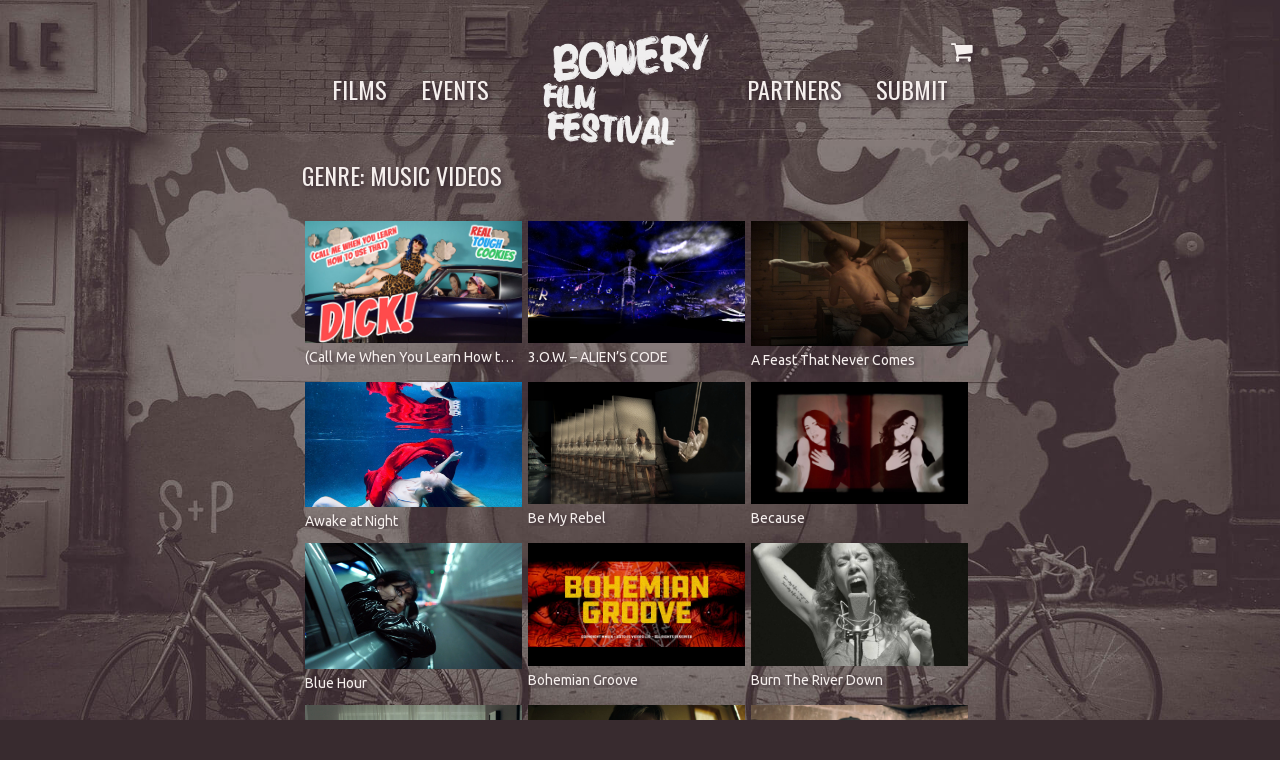

--- FILE ---
content_type: text/html; charset=UTF-8
request_url: https://boweryfilmfestival.com/genre/music-videos/
body_size: 21703
content:
<!doctype html>
<html lang="en-US" prefix="og: http://ogp.me/ns# fb: http://ogp.me/ns/fb#">
<head>
	<meta charset="UTF-8">
	<meta name="viewport" content="width=device-width, initial-scale=1">
	<meta name="keywords" content="bowery film festival, film festival new york, film festival nyc, film festival, bowery">
    <meta name="author" content="andersonenvy">	
    <meta name="facebook-domain-verification" content="awrlwfirik5lemc84pylv7p60uj4ed" />
	<link rel="profile" href="https://gmpg.org/xfn/11">
	<script src="https://ajax.googleapis.com/ajax/libs/jquery/3.3.1/jquery.min.js"></script>
	<link rel="stylesheet" href="https://boweryfilmfestival.com/wp-content/themes/boweryfilmfestival/underscores.css">
	<link href="https://maxcdn.bootstrapcdn.com/font-awesome/4.7.0/css/font-awesome.min.css" rel="stylesheet" integrity="sha384-wvfXpqpZZVQGK6TAh5PVlGOfQNHSoD2xbE+QkPxCAFlNEevoEH3Sl0sibVcOQVnN" crossorigin="anonymous">
    <link href="https://fonts.googleapis.com/css?family=Oswald|Roboto|Roboto+Condensed|Roboto+Slab|Ubuntu" rel="stylesheet">
	<title>Music Videos - Bowery Film Festival</title>
<meta name='robots' content='max-image-preview:large' />

<!-- This site is optimized with the Yoast SEO plugin v12.4 - https://yoast.com/wordpress/plugins/seo/ -->
<meta name="description" content="Bowery Film Festival Music Videos dissent radically in form, content and technique from the mainstream."/>
<meta name="robots" content="max-snippet:-1, max-image-preview:large, max-video-preview:-1"/>
<link rel="canonical" href="https://boweryfilmfestival.com/genre/music-videos/" />
<script type='application/ld+json' class='yoast-schema-graph yoast-schema-graph--main'>{"@context":"https://schema.org","@graph":[{"@type":"Organization","@id":"https://boweryfilmfestival.com/#organization","name":"Bowery Film Festival","url":"https://boweryfilmfestival.com/","sameAs":["https://www.facebook.com/boweryfilmfestival","https://www.instagram.com/boweryfilmfestival/","https://www.youtube.com/channel/UCSCOuebzGz67HHaUBcO1KAw","https://twitter.com/boweryfilmfest"],"logo":{"@type":"ImageObject","@id":"https://boweryfilmfestival.com/#logo","url":"https://boweryfilmfestival.com/wp-content/uploads/2018/07/bowery-film-festival.png","width":1020,"height":728,"caption":"Bowery Film Festival"},"image":{"@id":"https://boweryfilmfestival.com/#logo"}},{"@type":"WebSite","@id":"https://boweryfilmfestival.com/#website","url":"https://boweryfilmfestival.com/","name":"Bowery Film Festival","publisher":{"@id":"https://boweryfilmfestival.com/#organization"},"potentialAction":{"@type":"SearchAction","target":"https://boweryfilmfestival.com/?s={search_term_string}","query-input":"required name=search_term_string"}},{"@type":"CollectionPage","@id":"https://boweryfilmfestival.com/genre/music-videos/#webpage","url":"https://boweryfilmfestival.com/genre/music-videos/","inLanguage":"en-US","name":"Music Videos - Bowery Film Festival","isPartOf":{"@id":"https://boweryfilmfestival.com/#website"},"description":"Bowery Film Festival Music Videos dissent radically in form, content and technique from the mainstream.","breadcrumb":{"@id":"https://boweryfilmfestival.com/genre/music-videos/#breadcrumb"}},{"@type":"BreadcrumbList","@id":"https://boweryfilmfestival.com/genre/music-videos/#breadcrumb","itemListElement":[{"@type":"ListItem","position":1,"item":{"@type":"WebPage","@id":"https://boweryfilmfestival.com/","url":"https://boweryfilmfestival.com/","name":"Home"}},{"@type":"ListItem","position":2,"item":{"@type":"WebPage","@id":"https://boweryfilmfestival.com/genre/music-videos/","url":"https://boweryfilmfestival.com/genre/music-videos/","name":"Music Videos"}}]}]}</script>
<!-- / Yoast SEO plugin. -->

<link rel="alternate" type="application/rss+xml" title="Bowery Film Festival &raquo; Feed" href="https://boweryfilmfestival.com/feed/" />
<link rel="alternate" type="application/rss+xml" title="Bowery Film Festival &raquo; Comments Feed" href="https://boweryfilmfestival.com/comments/feed/" />
<link rel="alternate" type="application/rss+xml" title="Bowery Film Festival &raquo; Music Videos Genre Feed" href="https://boweryfilmfestival.com/genre/music-videos/feed/" />
		<!-- This site uses the Google Analytics by ExactMetrics plugin v7.1.0 - Using Analytics tracking - https://www.exactmetrics.com/ -->
							<script src="//www.googletagmanager.com/gtag/js?id=UA-937015-32"  type="text/javascript" data-cfasync="false" async></script>
			<script type="text/javascript" data-cfasync="false">
				var em_version = '7.1.0';
				var em_track_user = true;
				var em_no_track_reason = '';
				
								var disableStrs = [
															'ga-disable-UA-937015-32',
									];

				/* Function to detect opted out users */
				function __gtagTrackerIsOptedOut() {
					for ( var index = 0; index < disableStrs.length; index++ ) {
						if ( document.cookie.indexOf( disableStrs[ index ] + '=true' ) > -1 ) {
							return true;
						}
					}

					return false;
				}

				/* Disable tracking if the opt-out cookie exists. */
				if ( __gtagTrackerIsOptedOut() ) {
					for ( var index = 0; index < disableStrs.length; index++ ) {
						window[ disableStrs[ index ] ] = true;
					}
				}

				/* Opt-out function */
				function __gtagTrackerOptout() {
					for ( var index = 0; index < disableStrs.length; index++ ) {
						document.cookie = disableStrs[ index ] + '=true; expires=Thu, 31 Dec 2099 23:59:59 UTC; path=/';
						window[ disableStrs[ index ] ] = true;
					}
				}

				if ( 'undefined' === typeof gaOptout ) {
					function gaOptout() {
						__gtagTrackerOptout();
					}
				}
								window.dataLayer = window.dataLayer || [];

				window.ExactMetricsDualTracker = {
					helpers: {},
					trackers: {},
				};
				if ( em_track_user ) {
					function __gtagDataLayer() {
						dataLayer.push( arguments );
					}

					function __gtagTracker( type, name, parameters ) {
						if ( type === 'event' ) {
							
															parameters.send_to = exactmetrics_frontend.ua;
								__gtagDataLayer.apply( null, arguments );
													} else {
							__gtagDataLayer.apply( null, arguments );
						}
					}
					__gtagTracker( 'js', new Date() );
					__gtagTracker( 'set', {
						'developer_id.dNDMyYj' : true,
											} );
															__gtagTracker( 'config', 'UA-937015-32', {"forceSSL":"true"} );
										window.gtag = __gtagTracker;										(
						function () {
							/* https://developers.google.com/analytics/devguides/collection/analyticsjs/ */
							/* ga and __gaTracker compatibility shim. */
							var noopfn = function () {
								return null;
							};
							var newtracker = function () {
								return new Tracker();
							};
							var Tracker = function () {
								return null;
							};
							var p = Tracker.prototype;
							p.get = noopfn;
							p.set = noopfn;
							p.send = function (){
								var args = Array.prototype.slice.call(arguments);
								args.unshift( 'send' );
								__gaTracker.apply(null, args);
							};
							var __gaTracker = function () {
								var len = arguments.length;
								if ( len === 0 ) {
									return;
								}
								var f = arguments[len - 1];
								if ( typeof f !== 'object' || f === null || typeof f.hitCallback !== 'function' ) {
									if ( 'send' === arguments[0] ) {
										var hitConverted, hitObject = false, action;
										if ( 'event' === arguments[1] ) {
											if ( 'undefined' !== typeof arguments[3] ) {
												hitObject = {
													'eventAction': arguments[3],
													'eventCategory': arguments[2],
													'eventLabel': arguments[4],
													'value': arguments[5] ? arguments[5] : 1,
												}
											}
										}
										if ( 'pageview' === arguments[1] ) {
											if ( 'undefined' !== typeof arguments[2] ) {
												hitObject = {
													'eventAction': 'page_view',
													'page_path' : arguments[2],
												}
											}
										}
										if ( typeof arguments[2] === 'object' ) {
											hitObject = arguments[2];
										}
										if ( typeof arguments[5] === 'object' ) {
											Object.assign( hitObject, arguments[5] );
										}
										if ( 'undefined' !== typeof arguments[1].hitType ) {
											hitObject = arguments[1];
											if ( 'pageview' === hitObject.hitType ) {
												hitObject.eventAction = 'page_view';
											}
										}
										if ( hitObject ) {
											action = 'timing' === arguments[1].hitType ? 'timing_complete' : hitObject.eventAction;
											hitConverted = mapArgs( hitObject );
											__gtagTracker( 'event', action, hitConverted );
										}
									}
									return;
								}

								function mapArgs( args ) {
									var arg, hit = {};
									var gaMap = {
										'eventCategory': 'event_category',
										'eventAction': 'event_action',
										'eventLabel': 'event_label',
										'eventValue': 'event_value',
										'nonInteraction': 'non_interaction',
										'timingCategory': 'event_category',
										'timingVar': 'name',
										'timingValue': 'value',
										'timingLabel': 'event_label',
										'page' : 'page_path',
										'location' : 'page_location',
										'title' : 'page_title',
									};
									for ( arg in args ) {
																				if ( ! ( ! args.hasOwnProperty(arg) || ! gaMap.hasOwnProperty(arg) ) ) {
											hit[gaMap[arg]] = args[arg];
										} else {
											hit[arg] = args[arg];
										}
									}
									return hit;
								}

								try {
									f.hitCallback();
								} catch ( ex ) {
								}
							};
							__gaTracker.create = newtracker;
							__gaTracker.getByName = newtracker;
							__gaTracker.getAll = function () {
								return [];
							};
							__gaTracker.remove = noopfn;
							__gaTracker.loaded = true;
							window['__gaTracker'] = __gaTracker;
						}
					)();
									} else {
										console.log( "" );
					( function () {
							function __gtagTracker() {
								return null;
							}
							window['__gtagTracker'] = __gtagTracker;
							window['gtag'] = __gtagTracker;
					} )();
									}
			</script>
				<!-- / Google Analytics by ExactMetrics -->
		<link rel='stylesheet' id='wp-block-library-css'  href='https://boweryfilmfestival.com/wp-includes/css/dist/block-library/style.min.css?ver=5.8.12' type='text/css' media='all' />
<link rel='stylesheet' id='wc-blocks-vendors-style-css'  href='https://boweryfilmfestival.com/wp-content/plugins/woocommerce/packages/woocommerce-blocks/build/wc-blocks-vendors-style.css?ver=5.9.1' type='text/css' media='all' />
<link rel='stylesheet' id='wc-blocks-style-css'  href='https://boweryfilmfestival.com/wp-content/plugins/woocommerce/packages/woocommerce-blocks/build/wc-blocks-style.css?ver=5.9.1' type='text/css' media='all' />
<link rel='stylesheet' id='wc-gallery-style-css'  href='https://boweryfilmfestival.com/wp-content/plugins/wc-gallery/includes/css/style.css?ver=1.65' type='text/css' media='all' />
<link rel='stylesheet' id='wc-gallery-popup-style-css'  href='https://boweryfilmfestival.com/wp-content/plugins/wc-gallery/includes/css/magnific-popup.css?ver=1.1.0' type='text/css' media='all' />
<link rel='stylesheet' id='wc-gallery-flexslider-style-css'  href='https://boweryfilmfestival.com/wp-content/plugins/wc-gallery/includes/vendors/flexslider/flexslider.css?ver=2.6.1' type='text/css' media='all' />
<link rel='stylesheet' id='wc-gallery-owlcarousel-style-css'  href='https://boweryfilmfestival.com/wp-content/plugins/wc-gallery/includes/vendors/owlcarousel/assets/owl.carousel.css?ver=2.1.4' type='text/css' media='all' />
<link rel='stylesheet' id='wc-gallery-owlcarousel-theme-style-css'  href='https://boweryfilmfestival.com/wp-content/plugins/wc-gallery/includes/vendors/owlcarousel/assets/owl.theme.default.css?ver=2.1.4' type='text/css' media='all' />
<link rel='stylesheet' id='woocommerce-layout-css'  href='https://boweryfilmfestival.com/wp-content/plugins/woocommerce/assets/css/woocommerce-layout.css?ver=5.8.1' type='text/css' media='all' />
<link rel='stylesheet' id='woocommerce-smallscreen-css'  href='https://boweryfilmfestival.com/wp-content/plugins/woocommerce/assets/css/woocommerce-smallscreen.css?ver=5.8.1' type='text/css' media='only screen and (max-width: 768px)' />
<link rel='stylesheet' id='woocommerce-general-css'  href='https://boweryfilmfestival.com/wp-content/plugins/woocommerce/assets/css/woocommerce.css?ver=5.8.1' type='text/css' media='all' />
<style id='woocommerce-inline-inline-css' type='text/css'>
.woocommerce form .form-row .required { visibility: visible; }
</style>
<link rel='stylesheet' id='boweryfilmfestival-style-css'  href='https://boweryfilmfestival.com/wp-content/themes/boweryfilmfestival/style.css?ver=5.8.12' type='text/css' media='all' />
<script type='text/javascript' id='exactmetrics-frontend-script-js-extra'>
/* <![CDATA[ */
var exactmetrics_frontend = {"js_events_tracking":"true","download_extensions":"zip,mp3,mpeg,pdf,docx,pptx,xlsx,rar","inbound_paths":"[{\"path\":\"\\\/go\\\/\",\"label\":\"affiliate\"},{\"path\":\"\\\/recommend\\\/\",\"label\":\"affiliate\"}]","home_url":"https:\/\/boweryfilmfestival.com","hash_tracking":"false","ua":"UA-937015-32","v4_id":""};
/* ]]> */
</script>
<script type='text/javascript' src='https://boweryfilmfestival.com/wp-content/plugins/google-analytics-dashboard-for-wp/assets/js/frontend-gtag.min.js?ver=7.1.0' id='exactmetrics-frontend-script-js'></script>
<script type='text/javascript' src='https://boweryfilmfestival.com/wp-includes/js/jquery/jquery.min.js?ver=3.6.0' id='jquery-core-js'></script>
<script type='text/javascript' src='https://boweryfilmfestival.com/wp-includes/js/jquery/jquery-migrate.min.js?ver=3.3.2' id='jquery-migrate-js'></script>
<link rel="https://api.w.org/" href="https://boweryfilmfestival.com/wp-json/" /><link rel="EditURI" type="application/rsd+xml" title="RSD" href="https://boweryfilmfestival.com/xmlrpc.php?rsd" />
<link rel="wlwmanifest" type="application/wlwmanifest+xml" href="https://boweryfilmfestival.com/wp-includes/wlwmanifest.xml" /> 
<!-- Start Fluid Video Embeds Style Tag -->
<style type="text/css">
/* Fluid Video Embeds */
.fve-video-wrapper {
    position: relative;
    overflow: hidden;
    height: 0;
    background-color: transparent;
    padding-bottom: 56.25%;
    margin: 0.5em 0;
}
.fve-video-wrapper iframe,
.fve-video-wrapper object,
.fve-video-wrapper embed {
    position: absolute;
    display: block;
    top: 0;
    left: 0;
    width: 100%;
    height: 100%;
}
.fve-video-wrapper a.hyperlink-image {
    position: relative;
    display: none;
}
.fve-video-wrapper a.hyperlink-image img {
    position: relative;
    z-index: 2;
    width: 100%;
}
.fve-video-wrapper a.hyperlink-image .fve-play-button {
    position: absolute;
    left: 35%;
    top: 35%;
    right: 35%;
    bottom: 35%;
    z-index: 3;
    background-color: rgba(40, 40, 40, 0.75);
    background-size: 100% 100%;
    border-radius: 10px;
}
.fve-video-wrapper a.hyperlink-image:hover .fve-play-button {
    background-color: rgba(0, 0, 0, 0.85);
}
</style>
<!-- End Fluid Video Embeds Style Tag -->
	<noscript><style>.woocommerce-product-gallery{ opacity: 1 !important; }</style></noscript>
	
<!-- Facebook Pixel Code -->
<script type='text/javascript'>
!function(f,b,e,v,n,t,s){if(f.fbq)return;n=f.fbq=function(){n.callMethod?
n.callMethod.apply(n,arguments):n.queue.push(arguments)};if(!f._fbq)f._fbq=n;
n.push=n;n.loaded=!0;n.version='2.0';n.queue=[];t=b.createElement(e);t.async=!0;
t.src=v;s=b.getElementsByTagName(e)[0];s.parentNode.insertBefore(t,s)}(window,
document,'script','https://connect.facebook.net/en_US/fbevents.js');
</script>
<!-- End Facebook Pixel Code -->
<script type='text/javascript'>
  fbq('init', '246046159267092', {}, {
    "agent": "wordpress-5.8.12-3.0.6"
});
</script><script type='text/javascript'>
  fbq('track', 'PageView', []);
</script>
<!-- Facebook Pixel Code -->
<noscript>
<img height="1" width="1" style="display:none" alt="fbpx"
src="https://www.facebook.com/tr?id=246046159267092&ev=PageView&noscript=1" />
</noscript>
<!-- End Facebook Pixel Code -->
<link rel="icon" href="https://boweryfilmfestival.com/wp-content/uploads/2019/03/cropped-bowery-b-train-32x32.png" sizes="32x32" />
<link rel="icon" href="https://boweryfilmfestival.com/wp-content/uploads/2019/03/cropped-bowery-b-train-192x192.png" sizes="192x192" />
<link rel="apple-touch-icon" href="https://boweryfilmfestival.com/wp-content/uploads/2019/03/cropped-bowery-b-train-180x180.png" />
<meta name="msapplication-TileImage" content="https://boweryfilmfestival.com/wp-content/uploads/2019/03/cropped-bowery-b-train-270x270.png" />

<!-- START - Open Graph and Twitter Card Tags 3.1.1 -->
 <!-- Facebook Open Graph -->
  <meta property="og:locale" content="en_US"/>
  <meta property="og:site_name" content="Bowery Film Festival"/>
  <meta property="og:title" content="Music Videos - Bowery Film Festival"/>
  <meta property="og:url" content="https://boweryfilmfestival.com/genre/music-videos/"/>
  <meta property="og:type" content="article"/>
  <meta property="og:description" content="Bowery Film Festival Music Videos dissent radically in form, content and technique from the mainstream."/>
  <meta property="og:image" content="https://boweryfilmfestival.com/wp-content/uploads/2018/10/bowery-film-festival-flyers.jpg"/>
  <meta property="og:image:url" content="https://boweryfilmfestival.com/wp-content/uploads/2018/10/bowery-film-festival-flyers.jpg"/>
  <meta property="og:image:secure_url" content="https://boweryfilmfestival.com/wp-content/uploads/2018/10/bowery-film-festival-flyers.jpg"/>
  <meta property="article:publisher" content="https://www.facebook.com/BoweryFilmFestival"/>
 <!-- Google+ / Schema.org -->
  <meta itemprop="name" content="Music Videos - Bowery Film Festival"/>
  <meta itemprop="headline" content="Music Videos - Bowery Film Festival"/>
  <meta itemprop="description" content="Bowery Film Festival Music Videos dissent radically in form, content and technique from the mainstream."/>
  <meta itemprop="image" content="https://boweryfilmfestival.com/wp-content/uploads/2018/10/bowery-film-festival-flyers.jpg"/>
  <!--<meta itemprop="publisher" content="Bowery Film Festival"/>--> <!-- To solve: The attribute publisher.itemtype has an invalid value -->
 <!-- Twitter Cards -->
  <meta name="twitter:title" content="Music Videos - Bowery Film Festival"/>
  <meta name="twitter:url" content="https://boweryfilmfestival.com/genre/music-videos/"/>
  <meta name="twitter:description" content="Bowery Film Festival Music Videos dissent radically in form, content and technique from the mainstream."/>
  <meta name="twitter:image" content="https://boweryfilmfestival.com/wp-content/uploads/2018/10/bowery-film-festival-flyers.jpg"/>
  <meta name="twitter:card" content="summary_large_image"/>
  <meta name="twitter:site" content="@BoweryFilmFest"/>
 <!-- SEO -->
 <!-- Misc. tags -->
 <!-- is_tax: genre | yoast_seo -->
<!-- END - Open Graph and Twitter Card Tags 3.1.1 -->
	
	<link rel="stylesheet" href="https://boweryfilmfestival.com/wp-content/themes/boweryfilmfestival/media-queries.css">
	<!--
	<meta property="og:title" content="Bowery Film Festival" />
    <meta property="og:image" content="/og.jpg" />
    <meta property="og:description" content="Showcasing independent, experimental and documentary films from around the world." />
    -->
	<!-- MailChimp -->
	<script id="mcjs">!function(c,h,i,m,p){m=c.createElement(h),p=c.getElementsByTagName(h)[0],m.async=1,m.src=i,p.parentNode.insertBefore(m,p)}(document,"script","https://chimpstatic.com/mcjs-connected/js/users/bd0edf05c39a2dd757093dd9a/1867206cf2d22e4554774d602.js");</script>    
    
	<!-- MailChimp -->
    
	
	<!-- Google tag (gtag.js) -->

<script async src="https://www.googletagmanager.com/gtag/js?id=G-Z21YWXSRZW"></script>

<script>

 window.dataLayer = window.dataLayer || [];

 function gtag(){dataLayer.push(arguments);}

 gtag('js', new Date());

 gtag('config', 'TAG_ID');

</script>
	
	
    <!-- Global site tag (gtag.js) - Google Ads: 986255468 -->
    <script async src="https://www.googletagmanager.com/gtag/js?id=AW-986255468"></script>
    <script>
      window.dataLayer = window.dataLayer || [];
      function gtag(){dataLayer.push(arguments);}
      gtag('js', new Date());

      gtag('config', 'AW-986255468');
    </script>
    
        <!-- Event snippet for Website traffic conversion page -->
    <script>
      gtag('event', 'conversion', {'send_to': 'AW-986255468/MuviCInMnbADEOygpNYD'});
    </script>



</head>

<body class="archive tax-genre term-music-videos term-6 wp-custom-logo theme-boweryfilmfestival woocommerce-no-js hfeed no-sidebar">
	
	
	
	
	<wrapper>
	
<p id="breadcrumbs"><span><span><a href="https://boweryfilmfestival.com/" >Home</a> » <span class="breadcrumb_last" aria-current="page">Music Videos</span></span></span></p>
		

	
<div id="page" class="site">
	<a class="skip-link screen-reader-text" href="#content">Skip to content</a>

    
    <cart>
        <a href="/cart" title="Shopping Cart"><i class="fa fa-shopping-cart" aria-hidden="true"></i></a></cart>
    
	<search id="site-search">
	<form action="/" method="get">
    <!-- <label for="search">Search in </label> -->
    <input type="text" name="s" id="search" placeholder="&#xF002;" style="font-family:Arial, FontAwesome" value="" />
   <!-- <input type="image" alt="Search" src="/images/search.png" /> -->
		
</form>
	</search>
	<header id="masthead" class="site-header">
	

		<nav id="site-navigation" class="main-navigation">
			
			
			<a id="mobile-logo" href="https://boweryfilmfestival.com"><img src="https://boweryfilmfestival.com/wp-content/themes/boweryfilmfestival/images/logo-white.png" alt="Bowery Film Festival"></a>
			
		
			<div class="menu-main-menu-container"><ul id="primary-menu" class="menu"><li id="menu-item-50" class="menu-item menu-item-type-post_type_archive menu-item-object-film menu-item-50"><a href="https://boweryfilmfestival.com/films/">Films</a></li>
<li id="menu-item-61" class="menu-item menu-item-type-post_type_archive menu-item-object-event menu-item-61"><a href="https://boweryfilmfestival.com/events/">Events</a></li>
<li id="menu-item-62" class="logo menu-item menu-item-type-custom menu-item-object-custom menu-item-home menu-item-62"><a href="https://boweryfilmfestival.com"><img src="https://boweryfilmfestival.com/wp-content/themes/boweryfilmfestival/images/logo-white.png" alt="Bowery Film Festival"></a></li>
<li id="menu-item-1840" class="menu-item menu-item-type-post_type menu-item-object-page menu-item-1840"><a href="https://boweryfilmfestival.com/partners/">Partners</a></li>
<li id="menu-item-88" class="menu-item menu-item-type-post_type menu-item-object-page menu-item-88"><a href="https://boweryfilmfestival.com/submit/">Submit</a></li>
</ul></div>		</nav><!-- #site-navigation -->
	</header><!-- #masthead -->


	
	<div id="content" class="site-content">
<!--
 <meta name="description" content="Bowery Film Festival  . We showcase films that resist the norm in technique, form, or content from the mainstream.">
-->
	<div id="primary" class="content-area">
		<main id="main" class="site-main">

		
			<header class="page-header">
				<h1 class="page-title">Genre: <span>Music Videos</span></h1>			</header><!-- .page-header -->
<archive>
				<article id="post-1410" class="post-1410 film type-film status-publish has-post-thumbnail hentry tag-music-video genre-music-videos season-259">
	<header class="entry-header">
		
		<a class="post-thumbnail" href="https://boweryfilmfestival.com/film/call-me-when-you-learn-how-to-use-that-dick/" aria-hidden="true" tabindex="-1">
			<img width="960" height="540" src="https://boweryfilmfestival.com/wp-content/uploads/2021/11/call-me-when-you-learn-how-to-use-that-dick.jpg" class="attachment-post-thumbnail size-post-thumbnail wp-post-image" alt="(Call Me When You Learn How to Use That) DICK!" loading="lazy" srcset="https://boweryfilmfestival.com/wp-content/uploads/2021/11/call-me-when-you-learn-how-to-use-that-dick.jpg 960w, https://boweryfilmfestival.com/wp-content/uploads/2021/11/call-me-when-you-learn-how-to-use-that-dick-300x169.jpg 300w, https://boweryfilmfestival.com/wp-content/uploads/2021/11/call-me-when-you-learn-how-to-use-that-dick-768x432.jpg 768w, https://boweryfilmfestival.com/wp-content/uploads/2021/11/call-me-when-you-learn-how-to-use-that-dick-600x338.jpg 600w" sizes="(max-width: 960px) 100vw, 960px" />		</a>

				<h2 class="entry-title"><a href="https://boweryfilmfestival.com/film/call-me-when-you-learn-how-to-use-that-dick/" rel="bookmark">(Call Me When You Learn How to Use That) DICK!</a></h2>	</header><!-- .entry-header -->

	

	<div class="entry-content">
			</div><!-- .entry-content -->

	<footer class="entry-footer">
			</footer><!-- .entry-footer -->
</article><!-- #post-1410 -->
		<article id="post-855" class="post-855 film type-film status-publish has-post-thumbnail hentry tag-360-degrees tag-virtual-reality tag-vr genre-music-videos season-fall-2019">
	<header class="entry-header">
		
		<a class="post-thumbnail" href="https://boweryfilmfestival.com/film/3-o-w-aliens-code/" aria-hidden="true" tabindex="-1">
			<img width="1024" height="576" src="https://boweryfilmfestival.com/wp-content/uploads/2019/11/3ow-aliens-code.jpg" class="attachment-post-thumbnail size-post-thumbnail wp-post-image" alt="3.O.W. &#8211; ALIEN’S CODE" loading="lazy" srcset="https://boweryfilmfestival.com/wp-content/uploads/2019/11/3ow-aliens-code.jpg 1024w, https://boweryfilmfestival.com/wp-content/uploads/2019/11/3ow-aliens-code-600x338.jpg 600w, https://boweryfilmfestival.com/wp-content/uploads/2019/11/3ow-aliens-code-300x169.jpg 300w, https://boweryfilmfestival.com/wp-content/uploads/2019/11/3ow-aliens-code-768x432.jpg 768w" sizes="(max-width: 1024px) 100vw, 1024px" />		</a>

				<h2 class="entry-title"><a href="https://boweryfilmfestival.com/film/3-o-w-aliens-code/" rel="bookmark">3.O.W. &#8211; ALIEN’S CODE</a></h2>	</header><!-- .entry-header -->

	

	<div class="entry-content">
			</div><!-- .entry-content -->

	<footer class="entry-footer">
			</footer><!-- .entry-footer -->
</article><!-- #post-855 -->
		<article id="post-1727" class="post-1727 film type-film status-publish has-post-thumbnail hentry tag-dance tag-music-video genre-music-videos season-285">
	<header class="entry-header">
		
		<a class="post-thumbnail" href="https://boweryfilmfestival.com/film/a-feast-that-never-comes/" aria-hidden="true" tabindex="-1">
			<img width="2560" height="1477" src="https://boweryfilmfestival.com/wp-content/uploads/2022/11/a-feast-that-never-comes-scaled.jpg" class="attachment-post-thumbnail size-post-thumbnail wp-post-image" alt="A Feast That Never Comes" loading="lazy" srcset="https://boweryfilmfestival.com/wp-content/uploads/2022/11/a-feast-that-never-comes-scaled.jpg 2560w, https://boweryfilmfestival.com/wp-content/uploads/2022/11/a-feast-that-never-comes-300x173.jpg 300w, https://boweryfilmfestival.com/wp-content/uploads/2022/11/a-feast-that-never-comes-1024x591.jpg 1024w, https://boweryfilmfestival.com/wp-content/uploads/2022/11/a-feast-that-never-comes-768x443.jpg 768w, https://boweryfilmfestival.com/wp-content/uploads/2022/11/a-feast-that-never-comes-1536x886.jpg 1536w, https://boweryfilmfestival.com/wp-content/uploads/2022/11/a-feast-that-never-comes-2048x1182.jpg 2048w, https://boweryfilmfestival.com/wp-content/uploads/2022/11/a-feast-that-never-comes-600x346.jpg 600w" sizes="(max-width: 2560px) 100vw, 2560px" />		</a>

				<h2 class="entry-title"><a href="https://boweryfilmfestival.com/film/a-feast-that-never-comes/" rel="bookmark">A Feast That Never Comes</a></h2>	</header><!-- .entry-header -->

	

	<div class="entry-content">
			</div><!-- .entry-content -->

	<footer class="entry-footer">
			</footer><!-- .entry-footer -->
</article><!-- #post-1727 -->
		<article id="post-1959" class="post-1959 film type-film status-publish has-post-thumbnail hentry tag-music-video genre-music-videos season-299">
	<header class="entry-header">
		
		<a class="post-thumbnail" href="https://boweryfilmfestival.com/film/awake-at-night/" aria-hidden="true" tabindex="-1">
			<img width="1536" height="886" src="https://boweryfilmfestival.com/wp-content/uploads/2023/10/awake-at-night.jpg" class="attachment-post-thumbnail size-post-thumbnail wp-post-image" alt="Awake at Night" loading="lazy" srcset="https://boweryfilmfestival.com/wp-content/uploads/2023/10/awake-at-night.jpg 1536w, https://boweryfilmfestival.com/wp-content/uploads/2023/10/awake-at-night-300x173.jpg 300w, https://boweryfilmfestival.com/wp-content/uploads/2023/10/awake-at-night-1024x591.jpg 1024w, https://boweryfilmfestival.com/wp-content/uploads/2023/10/awake-at-night-768x443.jpg 768w, https://boweryfilmfestival.com/wp-content/uploads/2023/10/awake-at-night-250x144.jpg 250w, https://boweryfilmfestival.com/wp-content/uploads/2023/10/awake-at-night-550x317.jpg 550w, https://boweryfilmfestival.com/wp-content/uploads/2023/10/awake-at-night-800x461.jpg 800w, https://boweryfilmfestival.com/wp-content/uploads/2023/10/awake-at-night-312x180.jpg 312w, https://boweryfilmfestival.com/wp-content/uploads/2023/10/awake-at-night-520x300.jpg 520w, https://boweryfilmfestival.com/wp-content/uploads/2023/10/awake-at-night-867x500.jpg 867w, https://boweryfilmfestival.com/wp-content/uploads/2023/10/awake-at-night-600x346.jpg 600w" sizes="(max-width: 1536px) 100vw, 1536px" />		</a>

				<h2 class="entry-title"><a href="https://boweryfilmfestival.com/film/awake-at-night/" rel="bookmark">Awake at Night</a></h2>	</header><!-- .entry-header -->

	

	<div class="entry-content">
			</div><!-- .entry-content -->

	<footer class="entry-footer">
			</footer><!-- .entry-footer -->
</article><!-- #post-1959 -->
		<article id="post-222" class="post-222 film type-film status-publish has-post-thumbnail hentry tag-dave-stewart tag-music-video tag-nena-stewart tag-virgil-widrich genre-music-videos season-fall-2018">
	<header class="entry-header">
		
		<a class="post-thumbnail" href="https://boweryfilmfestival.com/film/be-my-rebel/" aria-hidden="true" tabindex="-1">
			<img width="1280" height="720" src="https://boweryfilmfestival.com/wp-content/uploads/2018/11/be-my-rebel.jpg" class="attachment-post-thumbnail size-post-thumbnail wp-post-image" alt="Be My Rebel" loading="lazy" srcset="https://boweryfilmfestival.com/wp-content/uploads/2018/11/be-my-rebel.jpg 1280w, https://boweryfilmfestival.com/wp-content/uploads/2018/11/be-my-rebel-600x338.jpg 600w, https://boweryfilmfestival.com/wp-content/uploads/2018/11/be-my-rebel-300x169.jpg 300w, https://boweryfilmfestival.com/wp-content/uploads/2018/11/be-my-rebel-768x432.jpg 768w, https://boweryfilmfestival.com/wp-content/uploads/2018/11/be-my-rebel-1024x576.jpg 1024w" sizes="(max-width: 1280px) 100vw, 1280px" />		</a>

				<h2 class="entry-title"><a href="https://boweryfilmfestival.com/film/be-my-rebel/" rel="bookmark">Be My Rebel</a></h2>	</header><!-- .entry-header -->

	

	<div class="entry-content">
			</div><!-- .entry-content -->

	<footer class="entry-footer">
			</footer><!-- .entry-footer -->
</article><!-- #post-222 -->
		<article id="post-700" class="post-700 film type-film status-publish has-post-thumbnail hentry tag-abby-ahmad tag-music tag-music-video genre-music-videos season-fall-2019">
	<header class="entry-header">
		
		<a class="post-thumbnail" href="https://boweryfilmfestival.com/film/because/" aria-hidden="true" tabindex="-1">
			<img width="1024" height="576" src="https://boweryfilmfestival.com/wp-content/uploads/2019/11/because.jpg" class="attachment-post-thumbnail size-post-thumbnail wp-post-image" alt="Because" loading="lazy" srcset="https://boweryfilmfestival.com/wp-content/uploads/2019/11/because.jpg 1024w, https://boweryfilmfestival.com/wp-content/uploads/2019/11/because-600x338.jpg 600w, https://boweryfilmfestival.com/wp-content/uploads/2019/11/because-300x169.jpg 300w, https://boweryfilmfestival.com/wp-content/uploads/2019/11/because-768x432.jpg 768w" sizes="(max-width: 1024px) 100vw, 1024px" />		</a>

				<h2 class="entry-title"><a href="https://boweryfilmfestival.com/film/because/" rel="bookmark">Because</a></h2>	</header><!-- .entry-header -->

	

	<div class="entry-content">
			</div><!-- .entry-content -->

	<footer class="entry-footer">
			</footer><!-- .entry-footer -->
</article><!-- #post-700 -->
		<article id="post-1731" class="post-1731 film type-film status-publish has-post-thumbnail hentry tag-music-video tag-the-silk-war genre-music-videos season-285">
	<header class="entry-header">
		
		<a class="post-thumbnail" href="https://boweryfilmfestival.com/film/blue-hour/" aria-hidden="true" tabindex="-1">
			<img width="2560" height="1477" src="https://boweryfilmfestival.com/wp-content/uploads/2022/11/blue-hour-scaled.jpg" class="attachment-post-thumbnail size-post-thumbnail wp-post-image" alt="Blue Hour" loading="lazy" srcset="https://boweryfilmfestival.com/wp-content/uploads/2022/11/blue-hour-scaled.jpg 2560w, https://boweryfilmfestival.com/wp-content/uploads/2022/11/blue-hour-300x173.jpg 300w, https://boweryfilmfestival.com/wp-content/uploads/2022/11/blue-hour-1024x591.jpg 1024w, https://boweryfilmfestival.com/wp-content/uploads/2022/11/blue-hour-768x443.jpg 768w, https://boweryfilmfestival.com/wp-content/uploads/2022/11/blue-hour-1536x886.jpg 1536w, https://boweryfilmfestival.com/wp-content/uploads/2022/11/blue-hour-2048x1182.jpg 2048w, https://boweryfilmfestival.com/wp-content/uploads/2022/11/blue-hour-600x346.jpg 600w" sizes="(max-width: 2560px) 100vw, 2560px" />		</a>

				<h2 class="entry-title"><a href="https://boweryfilmfestival.com/film/blue-hour/" rel="bookmark">Blue Hour</a></h2>	</header><!-- .entry-header -->

	

	<div class="entry-content">
			</div><!-- .entry-content -->

	<footer class="entry-footer">
			</footer><!-- .entry-footer -->
</article><!-- #post-1731 -->
		<article id="post-1019" class="post-1019 film type-film status-publish has-post-thumbnail hentry tag-music genre-music-videos season-204">
	<header class="entry-header">
		
		<a class="post-thumbnail" href="https://boweryfilmfestival.com/film/bohemian-groove/" aria-hidden="true" tabindex="-1">
			<img width="960" height="540" src="https://boweryfilmfestival.com/wp-content/uploads/2020/12/Bohemian-Groove.jpg" class="attachment-post-thumbnail size-post-thumbnail wp-post-image" alt="Bohemian Groove" loading="lazy" srcset="https://boweryfilmfestival.com/wp-content/uploads/2020/12/Bohemian-Groove.jpg 960w, https://boweryfilmfestival.com/wp-content/uploads/2020/12/Bohemian-Groove-600x338.jpg 600w, https://boweryfilmfestival.com/wp-content/uploads/2020/12/Bohemian-Groove-300x169.jpg 300w, https://boweryfilmfestival.com/wp-content/uploads/2020/12/Bohemian-Groove-768x432.jpg 768w" sizes="(max-width: 960px) 100vw, 960px" />		</a>

				<h2 class="entry-title"><a href="https://boweryfilmfestival.com/film/bohemian-groove/" rel="bookmark">Bohemian Groove</a></h2>	</header><!-- .entry-header -->

	

	<div class="entry-content">
			</div><!-- .entry-content -->

	<footer class="entry-footer">
			</footer><!-- .entry-footer -->
</article><!-- #post-1019 -->
		<article id="post-100" class="post-100 film type-film status-publish has-post-thumbnail hentry tag-elli-perry tag-music-video tag-shawn-engler genre-music-videos season-summer-2018">
	<header class="entry-header">
		
		<a class="post-thumbnail" href="https://boweryfilmfestival.com/film/burn-the-river-down/" aria-hidden="true" tabindex="-1">
			<img width="1280" height="720" src="https://boweryfilmfestival.com/wp-content/uploads/2018/09/burn-the-river-down.jpg" class="attachment-post-thumbnail size-post-thumbnail wp-post-image" alt="Burn The River Down" loading="lazy" srcset="https://boweryfilmfestival.com/wp-content/uploads/2018/09/burn-the-river-down.jpg 1280w, https://boweryfilmfestival.com/wp-content/uploads/2018/09/burn-the-river-down-600x338.jpg 600w, https://boweryfilmfestival.com/wp-content/uploads/2018/09/burn-the-river-down-300x169.jpg 300w, https://boweryfilmfestival.com/wp-content/uploads/2018/09/burn-the-river-down-768x432.jpg 768w, https://boweryfilmfestival.com/wp-content/uploads/2018/09/burn-the-river-down-1024x576.jpg 1024w" sizes="(max-width: 1280px) 100vw, 1280px" />		</a>

				<h2 class="entry-title"><a href="https://boweryfilmfestival.com/film/burn-the-river-down/" rel="bookmark">Burn The River Down</a></h2>	</header><!-- .entry-header -->

	

	<div class="entry-content">
			</div><!-- .entry-content -->

	<footer class="entry-footer">
			</footer><!-- .entry-footer -->
</article><!-- #post-100 -->
		<article id="post-2273" class="post-2273 film type-film status-publish has-post-thumbnail hentry genre-music-videos genre-short-films season-309">
	<header class="entry-header">
		
		<a class="post-thumbnail" href="https://boweryfilmfestival.com/film/cheat/" aria-hidden="true" tabindex="-1">
			<img width="1536" height="886" src="https://boweryfilmfestival.com/wp-content/uploads/2025/11/cheat.jpg" class="attachment-post-thumbnail size-post-thumbnail wp-post-image" alt="Cheat" loading="lazy" srcset="https://boweryfilmfestival.com/wp-content/uploads/2025/11/cheat.jpg 1536w, https://boweryfilmfestival.com/wp-content/uploads/2025/11/cheat-300x173.jpg 300w, https://boweryfilmfestival.com/wp-content/uploads/2025/11/cheat-1024x591.jpg 1024w, https://boweryfilmfestival.com/wp-content/uploads/2025/11/cheat-768x443.jpg 768w, https://boweryfilmfestival.com/wp-content/uploads/2025/11/cheat-250x144.jpg 250w, https://boweryfilmfestival.com/wp-content/uploads/2025/11/cheat-550x317.jpg 550w, https://boweryfilmfestival.com/wp-content/uploads/2025/11/cheat-800x461.jpg 800w, https://boweryfilmfestival.com/wp-content/uploads/2025/11/cheat-312x180.jpg 312w, https://boweryfilmfestival.com/wp-content/uploads/2025/11/cheat-520x300.jpg 520w, https://boweryfilmfestival.com/wp-content/uploads/2025/11/cheat-867x500.jpg 867w, https://boweryfilmfestival.com/wp-content/uploads/2025/11/cheat-600x346.jpg 600w" sizes="(max-width: 1536px) 100vw, 1536px" />		</a>

				<h2 class="entry-title"><a href="https://boweryfilmfestival.com/film/cheat/" rel="bookmark">Cheat</a></h2>	</header><!-- .entry-header -->

	

	<div class="entry-content">
			</div><!-- .entry-content -->

	<footer class="entry-footer">
			</footer><!-- .entry-footer -->
</article><!-- #post-2273 -->
		<article id="post-2307" class="post-2307 film type-film status-publish has-post-thumbnail hentry genre-music-videos season-309">
	<header class="entry-header">
		
		<a class="post-thumbnail" href="https://boweryfilmfestival.com/film/clown-song/" aria-hidden="true" tabindex="-1">
			<img width="1536" height="886" src="https://boweryfilmfestival.com/wp-content/uploads/2025/11/clown-song.jpg" class="attachment-post-thumbnail size-post-thumbnail wp-post-image" alt="Clown Song" loading="lazy" srcset="https://boweryfilmfestival.com/wp-content/uploads/2025/11/clown-song.jpg 1536w, https://boweryfilmfestival.com/wp-content/uploads/2025/11/clown-song-300x173.jpg 300w, https://boweryfilmfestival.com/wp-content/uploads/2025/11/clown-song-1024x591.jpg 1024w, https://boweryfilmfestival.com/wp-content/uploads/2025/11/clown-song-768x443.jpg 768w, https://boweryfilmfestival.com/wp-content/uploads/2025/11/clown-song-250x144.jpg 250w, https://boweryfilmfestival.com/wp-content/uploads/2025/11/clown-song-550x317.jpg 550w, https://boweryfilmfestival.com/wp-content/uploads/2025/11/clown-song-800x461.jpg 800w, https://boweryfilmfestival.com/wp-content/uploads/2025/11/clown-song-312x180.jpg 312w, https://boweryfilmfestival.com/wp-content/uploads/2025/11/clown-song-520x300.jpg 520w, https://boweryfilmfestival.com/wp-content/uploads/2025/11/clown-song-867x500.jpg 867w, https://boweryfilmfestival.com/wp-content/uploads/2025/11/clown-song-600x346.jpg 600w" sizes="(max-width: 1536px) 100vw, 1536px" />		</a>

				<h2 class="entry-title"><a href="https://boweryfilmfestival.com/film/clown-song/" rel="bookmark">Clown Song</a></h2>	</header><!-- .entry-header -->

	

	<div class="entry-content">
			</div><!-- .entry-content -->

	<footer class="entry-footer">
			</footer><!-- .entry-footer -->
</article><!-- #post-2307 -->
		<article id="post-1386" class="post-1386 film type-film status-publish has-post-thumbnail hentry tag-blm tag-hip-hop tag-music-video tag-urban genre-music-videos season-259">
	<header class="entry-header">
		
		<a class="post-thumbnail" href="https://boweryfilmfestival.com/film/co-op/" aria-hidden="true" tabindex="-1">
			<img width="960" height="540" src="https://boweryfilmfestival.com/wp-content/uploads/2021/11/co-op.jpg" class="attachment-post-thumbnail size-post-thumbnail wp-post-image" alt="Co-Op" loading="lazy" srcset="https://boweryfilmfestival.com/wp-content/uploads/2021/11/co-op.jpg 960w, https://boweryfilmfestival.com/wp-content/uploads/2021/11/co-op-300x169.jpg 300w, https://boweryfilmfestival.com/wp-content/uploads/2021/11/co-op-768x432.jpg 768w, https://boweryfilmfestival.com/wp-content/uploads/2021/11/co-op-600x338.jpg 600w" sizes="(max-width: 960px) 100vw, 960px" />		</a>

				<h2 class="entry-title"><a href="https://boweryfilmfestival.com/film/co-op/" rel="bookmark">Co-Op</a></h2>	</header><!-- .entry-header -->

	

	<div class="entry-content">
			</div><!-- .entry-content -->

	<footer class="entry-footer">
			</footer><!-- .entry-footer -->
</article><!-- #post-1386 -->
		<article id="post-759" class="post-759 film type-film status-publish has-post-thumbnail hentry tag-music tag-music-video genre-music-videos season-fall-2019">
	<header class="entry-header">
		
		<a class="post-thumbnail" href="https://boweryfilmfestival.com/film/crystallize/" aria-hidden="true" tabindex="-1">
			<img width="1024" height="576" src="https://boweryfilmfestival.com/wp-content/uploads/2019/11/crystallize.jpg" class="attachment-post-thumbnail size-post-thumbnail wp-post-image" alt="Crystallize" loading="lazy" srcset="https://boweryfilmfestival.com/wp-content/uploads/2019/11/crystallize.jpg 1024w, https://boweryfilmfestival.com/wp-content/uploads/2019/11/crystallize-600x338.jpg 600w, https://boweryfilmfestival.com/wp-content/uploads/2019/11/crystallize-300x169.jpg 300w, https://boweryfilmfestival.com/wp-content/uploads/2019/11/crystallize-768x432.jpg 768w" sizes="(max-width: 1024px) 100vw, 1024px" />		</a>

				<h2 class="entry-title"><a href="https://boweryfilmfestival.com/film/crystallize/" rel="bookmark">Crystallize</a></h2>	</header><!-- .entry-header -->

	

	<div class="entry-content">
			</div><!-- .entry-content -->

	<footer class="entry-footer">
			</footer><!-- .entry-footer -->
</article><!-- #post-759 -->
		<article id="post-2309" class="post-2309 film type-film status-publish has-post-thumbnail hentry tag-animation tag-rock-roll tag-rotoscope genre-music-videos season-309">
	<header class="entry-header">
		
		<a class="post-thumbnail" href="https://boweryfilmfestival.com/film/day-34/" aria-hidden="true" tabindex="-1">
			<img width="1536" height="886" src="https://boweryfilmfestival.com/wp-content/uploads/2025/11/day-34.jpg" class="attachment-post-thumbnail size-post-thumbnail wp-post-image" alt="Day 34" loading="lazy" srcset="https://boweryfilmfestival.com/wp-content/uploads/2025/11/day-34.jpg 1536w, https://boweryfilmfestival.com/wp-content/uploads/2025/11/day-34-300x173.jpg 300w, https://boweryfilmfestival.com/wp-content/uploads/2025/11/day-34-1024x591.jpg 1024w, https://boweryfilmfestival.com/wp-content/uploads/2025/11/day-34-768x443.jpg 768w, https://boweryfilmfestival.com/wp-content/uploads/2025/11/day-34-250x144.jpg 250w, https://boweryfilmfestival.com/wp-content/uploads/2025/11/day-34-550x317.jpg 550w, https://boweryfilmfestival.com/wp-content/uploads/2025/11/day-34-800x461.jpg 800w, https://boweryfilmfestival.com/wp-content/uploads/2025/11/day-34-312x180.jpg 312w, https://boweryfilmfestival.com/wp-content/uploads/2025/11/day-34-520x300.jpg 520w, https://boweryfilmfestival.com/wp-content/uploads/2025/11/day-34-867x500.jpg 867w, https://boweryfilmfestival.com/wp-content/uploads/2025/11/day-34-600x346.jpg 600w" sizes="(max-width: 1536px) 100vw, 1536px" />		</a>

				<h2 class="entry-title"><a href="https://boweryfilmfestival.com/film/day-34/" rel="bookmark">Day 34</a></h2>	</header><!-- .entry-header -->

	

	<div class="entry-content">
			</div><!-- .entry-content -->

	<footer class="entry-footer">
			</footer><!-- .entry-footer -->
</article><!-- #post-2309 -->
		<article id="post-136" class="post-136 film type-film status-publish has-post-thumbnail hentry tag-dick-move tag-matt-clements tag-music-video tag-royal-chant genre-music-videos season-summer-2018">
	<header class="entry-header">
		
		<a class="post-thumbnail" href="https://boweryfilmfestival.com/film/dick-move/" aria-hidden="true" tabindex="-1">
			<img width="1280" height="720" src="https://boweryfilmfestival.com/wp-content/uploads/2018/09/dick-move.jpg" class="attachment-post-thumbnail size-post-thumbnail wp-post-image" alt="Dick Move" loading="lazy" srcset="https://boweryfilmfestival.com/wp-content/uploads/2018/09/dick-move.jpg 1280w, https://boweryfilmfestival.com/wp-content/uploads/2018/09/dick-move-600x338.jpg 600w, https://boweryfilmfestival.com/wp-content/uploads/2018/09/dick-move-300x169.jpg 300w, https://boweryfilmfestival.com/wp-content/uploads/2018/09/dick-move-768x432.jpg 768w, https://boweryfilmfestival.com/wp-content/uploads/2018/09/dick-move-1024x576.jpg 1024w" sizes="(max-width: 1280px) 100vw, 1280px" />		</a>

				<h2 class="entry-title"><a href="https://boweryfilmfestival.com/film/dick-move/" rel="bookmark">Dick Move</a></h2>	</header><!-- .entry-header -->

	

	<div class="entry-content">
			</div><!-- .entry-content -->

	<footer class="entry-footer">
			</footer><!-- .entry-footer -->
</article><!-- #post-136 -->
		<article id="post-1379" class="post-1379 film type-film status-publish has-post-thumbnail hentry tag-animation tag-music-video tag-rock-roll genre-music-videos season-259">
	<header class="entry-header">
		
		<a class="post-thumbnail" href="https://boweryfilmfestival.com/film/dont-die/" aria-hidden="true" tabindex="-1">
			<img width="960" height="540" src="https://boweryfilmfestival.com/wp-content/uploads/2021/11/dont-die.jpg" class="attachment-post-thumbnail size-post-thumbnail wp-post-image" alt="Don&#8217;t Die" loading="lazy" srcset="https://boweryfilmfestival.com/wp-content/uploads/2021/11/dont-die.jpg 960w, https://boweryfilmfestival.com/wp-content/uploads/2021/11/dont-die-300x169.jpg 300w, https://boweryfilmfestival.com/wp-content/uploads/2021/11/dont-die-768x432.jpg 768w, https://boweryfilmfestival.com/wp-content/uploads/2021/11/dont-die-600x338.jpg 600w" sizes="(max-width: 960px) 100vw, 960px" />		</a>

				<h2 class="entry-title"><a href="https://boweryfilmfestival.com/film/dont-die/" rel="bookmark">Don&#8217;t Die</a></h2>	</header><!-- .entry-header -->

	

	<div class="entry-content">
			</div><!-- .entry-content -->

	<footer class="entry-footer">
			</footer><!-- .entry-footer -->
</article><!-- #post-1379 -->
		<article id="post-526" class="post-526 film type-film status-publish has-post-thumbnail hentry tag-dance tag-performance tag-performance-art genre-music-videos season-spring-2019">
	<header class="entry-header">
		
		<a class="post-thumbnail" href="https://boweryfilmfestival.com/film/dreamland/" aria-hidden="true" tabindex="-1">
			<img width="1024" height="576" src="https://boweryfilmfestival.com/wp-content/uploads/2019/03/dreamland.jpg" class="attachment-post-thumbnail size-post-thumbnail wp-post-image" alt="Dreamland" loading="lazy" srcset="https://boweryfilmfestival.com/wp-content/uploads/2019/03/dreamland.jpg 1024w, https://boweryfilmfestival.com/wp-content/uploads/2019/03/dreamland-600x338.jpg 600w, https://boweryfilmfestival.com/wp-content/uploads/2019/03/dreamland-300x169.jpg 300w, https://boweryfilmfestival.com/wp-content/uploads/2019/03/dreamland-768x432.jpg 768w" sizes="(max-width: 1024px) 100vw, 1024px" />		</a>

				<h2 class="entry-title"><a href="https://boweryfilmfestival.com/film/dreamland/" rel="bookmark">Dreamland</a></h2>	</header><!-- .entry-header -->

	

	<div class="entry-content">
			</div><!-- .entry-content -->

	<footer class="entry-footer">
			</footer><!-- .entry-footer -->
</article><!-- #post-526 -->
		<article id="post-1955" class="post-1955 film type-film status-publish has-post-thumbnail hentry tag-elvis-presley tag-music-video genre-music-videos season-299">
	<header class="entry-header">
		
		<a class="post-thumbnail" href="https://boweryfilmfestival.com/film/elvis-presley-unchained-melody-official-music-video/" aria-hidden="true" tabindex="-1">
			<img width="1536" height="886" src="https://boweryfilmfestival.com/wp-content/uploads/2023/10/unchained-melody.jpg" class="attachment-post-thumbnail size-post-thumbnail wp-post-image" alt="Elvis Presley “Unchained Melody” | Official Music Video" loading="lazy" srcset="https://boweryfilmfestival.com/wp-content/uploads/2023/10/unchained-melody.jpg 1536w, https://boweryfilmfestival.com/wp-content/uploads/2023/10/unchained-melody-300x173.jpg 300w, https://boweryfilmfestival.com/wp-content/uploads/2023/10/unchained-melody-1024x591.jpg 1024w, https://boweryfilmfestival.com/wp-content/uploads/2023/10/unchained-melody-768x443.jpg 768w, https://boweryfilmfestival.com/wp-content/uploads/2023/10/unchained-melody-250x144.jpg 250w, https://boweryfilmfestival.com/wp-content/uploads/2023/10/unchained-melody-550x317.jpg 550w, https://boweryfilmfestival.com/wp-content/uploads/2023/10/unchained-melody-800x461.jpg 800w, https://boweryfilmfestival.com/wp-content/uploads/2023/10/unchained-melody-312x180.jpg 312w, https://boweryfilmfestival.com/wp-content/uploads/2023/10/unchained-melody-520x300.jpg 520w, https://boweryfilmfestival.com/wp-content/uploads/2023/10/unchained-melody-867x500.jpg 867w, https://boweryfilmfestival.com/wp-content/uploads/2023/10/unchained-melody-600x346.jpg 600w" sizes="(max-width: 1536px) 100vw, 1536px" />		</a>

				<h2 class="entry-title"><a href="https://boweryfilmfestival.com/film/elvis-presley-unchained-melody-official-music-video/" rel="bookmark">Elvis Presley “Unchained Melody” | Official Music Video</a></h2>	</header><!-- .entry-header -->

	

	<div class="entry-content">
			</div><!-- .entry-content -->

	<footer class="entry-footer">
			</footer><!-- .entry-footer -->
</article><!-- #post-1955 -->
		<article id="post-138" class="post-138 film type-film status-publish has-post-thumbnail hentry tag-euphoria tag-music tag-music-video tag-wynter-rhys genre-music-videos season-summer-2018">
	<header class="entry-header">
		
		<a class="post-thumbnail" href="https://boweryfilmfestival.com/film/euphoria/" aria-hidden="true" tabindex="-1">
			<img width="1280" height="720" src="https://boweryfilmfestival.com/wp-content/uploads/2018/09/euphoria.jpg" class="attachment-post-thumbnail size-post-thumbnail wp-post-image" alt="Euphoria" loading="lazy" srcset="https://boweryfilmfestival.com/wp-content/uploads/2018/09/euphoria.jpg 1280w, https://boweryfilmfestival.com/wp-content/uploads/2018/09/euphoria-600x338.jpg 600w, https://boweryfilmfestival.com/wp-content/uploads/2018/09/euphoria-300x169.jpg 300w, https://boweryfilmfestival.com/wp-content/uploads/2018/09/euphoria-768x432.jpg 768w, https://boweryfilmfestival.com/wp-content/uploads/2018/09/euphoria-1024x576.jpg 1024w" sizes="(max-width: 1280px) 100vw, 1280px" />		</a>

				<h2 class="entry-title"><a href="https://boweryfilmfestival.com/film/euphoria/" rel="bookmark">Euphoria</a></h2>	</header><!-- .entry-header -->

	

	<div class="entry-content">
			</div><!-- .entry-content -->

	<footer class="entry-footer">
			</footer><!-- .entry-footer -->
</article><!-- #post-138 -->
		<article id="post-1035" class="post-1035 film type-film status-publish has-post-thumbnail hentry tag-music tag-psychadelic genre-music-videos season-204">
	<header class="entry-header">
		
		<a class="post-thumbnail" href="https://boweryfilmfestival.com/film/fantasy-killer/" aria-hidden="true" tabindex="-1">
			<img width="960" height="540" src="https://boweryfilmfestival.com/wp-content/uploads/2020/12/Fantasy-Killer.jpg" class="attachment-post-thumbnail size-post-thumbnail wp-post-image" alt="Fantasy Killer" loading="lazy" srcset="https://boweryfilmfestival.com/wp-content/uploads/2020/12/Fantasy-Killer.jpg 960w, https://boweryfilmfestival.com/wp-content/uploads/2020/12/Fantasy-Killer-600x338.jpg 600w, https://boweryfilmfestival.com/wp-content/uploads/2020/12/Fantasy-Killer-300x169.jpg 300w, https://boweryfilmfestival.com/wp-content/uploads/2020/12/Fantasy-Killer-768x432.jpg 768w" sizes="(max-width: 960px) 100vw, 960px" />		</a>

				<h2 class="entry-title"><a href="https://boweryfilmfestival.com/film/fantasy-killer/" rel="bookmark">Fantasy Killer</a></h2>	</header><!-- .entry-header -->

	

	<div class="entry-content">
			</div><!-- .entry-content -->

	<footer class="entry-footer">
			</footer><!-- .entry-footer -->
</article><!-- #post-1035 -->
		<article id="post-104" class="post-104 film type-film status-publish has-post-thumbnail hentry tag-anthony-molina tag-firebird tag-milky-chance tag-music-video genre-music-videos season-summer-2018">
	<header class="entry-header">
		
		<a class="post-thumbnail" href="https://boweryfilmfestival.com/film/firebird/" aria-hidden="true" tabindex="-1">
			<img width="1280" height="720" src="https://boweryfilmfestival.com/wp-content/uploads/2018/09/firebird.jpg" class="attachment-post-thumbnail size-post-thumbnail wp-post-image" alt="Firebird" loading="lazy" srcset="https://boweryfilmfestival.com/wp-content/uploads/2018/09/firebird.jpg 1280w, https://boweryfilmfestival.com/wp-content/uploads/2018/09/firebird-600x338.jpg 600w, https://boweryfilmfestival.com/wp-content/uploads/2018/09/firebird-300x169.jpg 300w, https://boweryfilmfestival.com/wp-content/uploads/2018/09/firebird-768x432.jpg 768w, https://boweryfilmfestival.com/wp-content/uploads/2018/09/firebird-1024x576.jpg 1024w" sizes="(max-width: 1280px) 100vw, 1280px" />		</a>

				<h2 class="entry-title"><a href="https://boweryfilmfestival.com/film/firebird/" rel="bookmark">Firebird</a></h2>	</header><!-- .entry-header -->

	

	<div class="entry-content">
			</div><!-- .entry-content -->

	<footer class="entry-footer">
			</footer><!-- .entry-footer -->
</article><!-- #post-104 -->
		<article id="post-2112" class="post-2112 film type-film status-publish has-post-thumbnail hentry genre-music-videos season-308">
	<header class="entry-header">
		
		<a class="post-thumbnail" href="https://boweryfilmfestival.com/film/float-on-hope/" aria-hidden="true" tabindex="-1">
			<img width="1024" height="576" src="https://boweryfilmfestival.com/wp-content/uploads/2024/11/float-on-hope.jpg" class="attachment-post-thumbnail size-post-thumbnail wp-post-image" alt="Float on Hope" loading="lazy" srcset="https://boweryfilmfestival.com/wp-content/uploads/2024/11/float-on-hope.jpg 1024w, https://boweryfilmfestival.com/wp-content/uploads/2024/11/float-on-hope-300x169.jpg 300w, https://boweryfilmfestival.com/wp-content/uploads/2024/11/float-on-hope-768x432.jpg 768w, https://boweryfilmfestival.com/wp-content/uploads/2024/11/float-on-hope-250x141.jpg 250w, https://boweryfilmfestival.com/wp-content/uploads/2024/11/float-on-hope-550x309.jpg 550w, https://boweryfilmfestival.com/wp-content/uploads/2024/11/float-on-hope-800x450.jpg 800w, https://boweryfilmfestival.com/wp-content/uploads/2024/11/float-on-hope-320x180.jpg 320w, https://boweryfilmfestival.com/wp-content/uploads/2024/11/float-on-hope-533x300.jpg 533w, https://boweryfilmfestival.com/wp-content/uploads/2024/11/float-on-hope-889x500.jpg 889w, https://boweryfilmfestival.com/wp-content/uploads/2024/11/float-on-hope-600x338.jpg 600w" sizes="(max-width: 1024px) 100vw, 1024px" />		</a>

				<h2 class="entry-title"><a href="https://boweryfilmfestival.com/film/float-on-hope/" rel="bookmark">Float on Hope</a></h2>	</header><!-- .entry-header -->

	

	<div class="entry-content">
			</div><!-- .entry-content -->

	<footer class="entry-footer">
			</footer><!-- .entry-footer -->
</article><!-- #post-2112 -->
		<article id="post-470" class="post-470 film type-film status-publish has-post-thumbnail hentry tag-music tag-music-video genre-music-videos season-spring-2019">
	<header class="entry-header">
		
		<a class="post-thumbnail" href="https://boweryfilmfestival.com/film/fool/" aria-hidden="true" tabindex="-1">
			<img width="1024" height="576" src="https://boweryfilmfestival.com/wp-content/uploads/2019/03/fool.jpg" class="attachment-post-thumbnail size-post-thumbnail wp-post-image" alt="FOOL" loading="lazy" srcset="https://boweryfilmfestival.com/wp-content/uploads/2019/03/fool.jpg 1024w, https://boweryfilmfestival.com/wp-content/uploads/2019/03/fool-600x338.jpg 600w, https://boweryfilmfestival.com/wp-content/uploads/2019/03/fool-300x169.jpg 300w, https://boweryfilmfestival.com/wp-content/uploads/2019/03/fool-768x432.jpg 768w" sizes="(max-width: 1024px) 100vw, 1024px" />		</a>

				<h2 class="entry-title"><a href="https://boweryfilmfestival.com/film/fool/" rel="bookmark">FOOL</a></h2>	</header><!-- .entry-header -->

	

	<div class="entry-content">
			</div><!-- .entry-content -->

	<footer class="entry-footer">
			</footer><!-- .entry-footer -->
</article><!-- #post-470 -->
		<article id="post-1033" class="post-1033 film type-film status-publish has-post-thumbnail hentry tag-animation tag-music genre-music-videos season-204">
	<header class="entry-header">
		
		<a class="post-thumbnail" href="https://boweryfilmfestival.com/film/fool-for-your-love/" aria-hidden="true" tabindex="-1">
			<img width="960" height="540" src="https://boweryfilmfestival.com/wp-content/uploads/2020/12/Fool-For-Your-Love.jpg" class="attachment-post-thumbnail size-post-thumbnail wp-post-image" alt="Fool For Your Love" loading="lazy" srcset="https://boweryfilmfestival.com/wp-content/uploads/2020/12/Fool-For-Your-Love.jpg 960w, https://boweryfilmfestival.com/wp-content/uploads/2020/12/Fool-For-Your-Love-600x338.jpg 600w, https://boweryfilmfestival.com/wp-content/uploads/2020/12/Fool-For-Your-Love-300x169.jpg 300w, https://boweryfilmfestival.com/wp-content/uploads/2020/12/Fool-For-Your-Love-768x432.jpg 768w" sizes="(max-width: 960px) 100vw, 960px" />		</a>

				<h2 class="entry-title"><a href="https://boweryfilmfestival.com/film/fool-for-your-love/" rel="bookmark">Fool For Your Love</a></h2>	</header><!-- .entry-header -->

	

	<div class="entry-content">
			</div><!-- .entry-content -->

	<footer class="entry-footer">
			</footer><!-- .entry-footer -->
</article><!-- #post-1033 -->
		<article id="post-2313" class="post-2313 film type-film status-publish has-post-thumbnail hentry tag-animati genre-music-videos season-309">
	<header class="entry-header">
		
		<a class="post-thumbnail" href="https://boweryfilmfestival.com/film/forgiveness/" aria-hidden="true" tabindex="-1">
			<img width="1536" height="886" src="https://boweryfilmfestival.com/wp-content/uploads/2025/11/forgiveness.jpg" class="attachment-post-thumbnail size-post-thumbnail wp-post-image" alt="Forgiveness" loading="lazy" srcset="https://boweryfilmfestival.com/wp-content/uploads/2025/11/forgiveness.jpg 1536w, https://boweryfilmfestival.com/wp-content/uploads/2025/11/forgiveness-300x173.jpg 300w, https://boweryfilmfestival.com/wp-content/uploads/2025/11/forgiveness-1024x591.jpg 1024w, https://boweryfilmfestival.com/wp-content/uploads/2025/11/forgiveness-768x443.jpg 768w, https://boweryfilmfestival.com/wp-content/uploads/2025/11/forgiveness-250x144.jpg 250w, https://boweryfilmfestival.com/wp-content/uploads/2025/11/forgiveness-550x317.jpg 550w, https://boweryfilmfestival.com/wp-content/uploads/2025/11/forgiveness-800x461.jpg 800w, https://boweryfilmfestival.com/wp-content/uploads/2025/11/forgiveness-312x180.jpg 312w, https://boweryfilmfestival.com/wp-content/uploads/2025/11/forgiveness-520x300.jpg 520w, https://boweryfilmfestival.com/wp-content/uploads/2025/11/forgiveness-867x500.jpg 867w, https://boweryfilmfestival.com/wp-content/uploads/2025/11/forgiveness-600x346.jpg 600w" sizes="(max-width: 1536px) 100vw, 1536px" />		</a>

				<h2 class="entry-title"><a href="https://boweryfilmfestival.com/film/forgiveness/" rel="bookmark">Forgiveness</a></h2>	</header><!-- .entry-header -->

	

	<div class="entry-content">
			</div><!-- .entry-content -->

	<footer class="entry-footer">
			</footer><!-- .entry-footer -->
</article><!-- #post-2313 -->
		<article id="post-2311" class="post-2311 film type-film status-publish has-post-thumbnail hentry tag-austria tag-switzerland genre-music-videos season-309">
	<header class="entry-header">
		
		<a class="post-thumbnail" href="https://boweryfilmfestival.com/film/girl-loves-me/" aria-hidden="true" tabindex="-1">
			<img width="1536" height="886" src="https://boweryfilmfestival.com/wp-content/uploads/2025/11/girl-loves-me.jpg" class="attachment-post-thumbnail size-post-thumbnail wp-post-image" alt="Girl Loves Me" loading="lazy" srcset="https://boweryfilmfestival.com/wp-content/uploads/2025/11/girl-loves-me.jpg 1536w, https://boweryfilmfestival.com/wp-content/uploads/2025/11/girl-loves-me-300x173.jpg 300w, https://boweryfilmfestival.com/wp-content/uploads/2025/11/girl-loves-me-1024x591.jpg 1024w, https://boweryfilmfestival.com/wp-content/uploads/2025/11/girl-loves-me-768x443.jpg 768w, https://boweryfilmfestival.com/wp-content/uploads/2025/11/girl-loves-me-250x144.jpg 250w, https://boweryfilmfestival.com/wp-content/uploads/2025/11/girl-loves-me-550x317.jpg 550w, https://boweryfilmfestival.com/wp-content/uploads/2025/11/girl-loves-me-800x461.jpg 800w, https://boweryfilmfestival.com/wp-content/uploads/2025/11/girl-loves-me-312x180.jpg 312w, https://boweryfilmfestival.com/wp-content/uploads/2025/11/girl-loves-me-520x300.jpg 520w, https://boweryfilmfestival.com/wp-content/uploads/2025/11/girl-loves-me-867x500.jpg 867w, https://boweryfilmfestival.com/wp-content/uploads/2025/11/girl-loves-me-600x346.jpg 600w" sizes="(max-width: 1536px) 100vw, 1536px" />		</a>

				<h2 class="entry-title"><a href="https://boweryfilmfestival.com/film/girl-loves-me/" rel="bookmark">Girl Loves Me</a></h2>	</header><!-- .entry-header -->

	

	<div class="entry-content">
			</div><!-- .entry-content -->

	<footer class="entry-footer">
			</footer><!-- .entry-footer -->
</article><!-- #post-2311 -->
		<article id="post-510" class="post-510 film type-film status-publish has-post-thumbnail hentry tag-crime tag-dance tag-detroit tag-drugs tag-graffiti tag-music tag-music-video genre-music-videos season-spring-2019">
	<header class="entry-header">
		
		<a class="post-thumbnail" href="https://boweryfilmfestival.com/film/glendale/" aria-hidden="true" tabindex="-1">
			<img width="1024" height="576" src="https://boweryfilmfestival.com/wp-content/uploads/2019/03/glendale.jpg" class="attachment-post-thumbnail size-post-thumbnail wp-post-image" alt="Glendale" loading="lazy" srcset="https://boweryfilmfestival.com/wp-content/uploads/2019/03/glendale.jpg 1024w, https://boweryfilmfestival.com/wp-content/uploads/2019/03/glendale-600x338.jpg 600w, https://boweryfilmfestival.com/wp-content/uploads/2019/03/glendale-300x169.jpg 300w, https://boweryfilmfestival.com/wp-content/uploads/2019/03/glendale-768x432.jpg 768w" sizes="(max-width: 1024px) 100vw, 1024px" />		</a>

				<h2 class="entry-title"><a href="https://boweryfilmfestival.com/film/glendale/" rel="bookmark">Glendale</a></h2>	</header><!-- .entry-header -->

	

	<div class="entry-content">
			</div><!-- .entry-content -->

	<footer class="entry-footer">
			</footer><!-- .entry-footer -->
</article><!-- #post-510 -->
		<article id="post-2204" class="post-2204 film type-film status-publish has-post-thumbnail hentry tag-hip-hop genre-music-videos season-309">
	<header class="entry-header">
		
		<a class="post-thumbnail" href="https://boweryfilmfestival.com/film/horsemaning/" aria-hidden="true" tabindex="-1">
			<img width="1536" height="886" src="https://boweryfilmfestival.com/wp-content/uploads/2025/11/horsemaning.jpg" class="attachment-post-thumbnail size-post-thumbnail wp-post-image" alt="Horsemaning" loading="lazy" srcset="https://boweryfilmfestival.com/wp-content/uploads/2025/11/horsemaning.jpg 1536w, https://boweryfilmfestival.com/wp-content/uploads/2025/11/horsemaning-300x173.jpg 300w, https://boweryfilmfestival.com/wp-content/uploads/2025/11/horsemaning-1024x591.jpg 1024w, https://boweryfilmfestival.com/wp-content/uploads/2025/11/horsemaning-768x443.jpg 768w, https://boweryfilmfestival.com/wp-content/uploads/2025/11/horsemaning-250x144.jpg 250w, https://boweryfilmfestival.com/wp-content/uploads/2025/11/horsemaning-550x317.jpg 550w, https://boweryfilmfestival.com/wp-content/uploads/2025/11/horsemaning-800x461.jpg 800w, https://boweryfilmfestival.com/wp-content/uploads/2025/11/horsemaning-312x180.jpg 312w, https://boweryfilmfestival.com/wp-content/uploads/2025/11/horsemaning-520x300.jpg 520w, https://boweryfilmfestival.com/wp-content/uploads/2025/11/horsemaning-867x500.jpg 867w, https://boweryfilmfestival.com/wp-content/uploads/2025/11/horsemaning-600x346.jpg 600w" sizes="(max-width: 1536px) 100vw, 1536px" />		</a>

				<h2 class="entry-title"><a href="https://boweryfilmfestival.com/film/horsemaning/" rel="bookmark">Horsemaning</a></h2>	</header><!-- .entry-header -->

	

	<div class="entry-content">
			</div><!-- .entry-content -->

	<footer class="entry-footer">
			</footer><!-- .entry-footer -->
</article><!-- #post-2204 -->
		<article id="post-1748" class="post-1748 film type-film status-publish has-post-thumbnail hentry tag-16mm tag-leo-crandall tag-music-video genre-music-videos season-285">
	<header class="entry-header">
		
		<a class="post-thumbnail" href="https://boweryfilmfestival.com/film/how/" aria-hidden="true" tabindex="-1">
			<img width="2560" height="1477" src="https://boweryfilmfestival.com/wp-content/uploads/2022/11/how-scaled.jpg" class="attachment-post-thumbnail size-post-thumbnail wp-post-image" alt="How" loading="lazy" srcset="https://boweryfilmfestival.com/wp-content/uploads/2022/11/how-scaled.jpg 2560w, https://boweryfilmfestival.com/wp-content/uploads/2022/11/how-300x173.jpg 300w, https://boweryfilmfestival.com/wp-content/uploads/2022/11/how-1024x591.jpg 1024w, https://boweryfilmfestival.com/wp-content/uploads/2022/11/how-768x443.jpg 768w, https://boweryfilmfestival.com/wp-content/uploads/2022/11/how-1536x886.jpg 1536w, https://boweryfilmfestival.com/wp-content/uploads/2022/11/how-2048x1182.jpg 2048w, https://boweryfilmfestival.com/wp-content/uploads/2022/11/how-600x346.jpg 600w" sizes="(max-width: 2560px) 100vw, 2560px" />		</a>

				<h2 class="entry-title"><a href="https://boweryfilmfestival.com/film/how/" rel="bookmark">How</a></h2>	</header><!-- .entry-header -->

	

	<div class="entry-content">
			</div><!-- .entry-content -->

	<footer class="entry-footer">
			</footer><!-- .entry-footer -->
</article><!-- #post-1748 -->
		<article id="post-851" class="post-851 film type-film status-publish has-post-thumbnail hentry tag-humble-wolf tag-music tag-music-video tag-rock-roll genre-music-videos season-fall-2019">
	<header class="entry-header">
		
		<a class="post-thumbnail" href="https://boweryfilmfestival.com/film/humble-wolf-all-the-way/" aria-hidden="true" tabindex="-1">
			<img width="1024" height="576" src="https://boweryfilmfestival.com/wp-content/uploads/2019/11/humble-wolf-2.jpg" class="attachment-post-thumbnail size-post-thumbnail wp-post-image" alt="Humble Wolf &#8211; All the Way" loading="lazy" srcset="https://boweryfilmfestival.com/wp-content/uploads/2019/11/humble-wolf-2.jpg 1024w, https://boweryfilmfestival.com/wp-content/uploads/2019/11/humble-wolf-2-600x338.jpg 600w, https://boweryfilmfestival.com/wp-content/uploads/2019/11/humble-wolf-2-300x169.jpg 300w, https://boweryfilmfestival.com/wp-content/uploads/2019/11/humble-wolf-2-768x432.jpg 768w" sizes="(max-width: 1024px) 100vw, 1024px" />		</a>

				<h2 class="entry-title"><a href="https://boweryfilmfestival.com/film/humble-wolf-all-the-way/" rel="bookmark">Humble Wolf &#8211; All the Way</a></h2>	</header><!-- .entry-header -->

	

	<div class="entry-content">
			</div><!-- .entry-content -->

	<footer class="entry-footer">
			</footer><!-- .entry-footer -->
</article><!-- #post-851 -->
		<article id="post-1725" class="post-1725 film type-film status-publish has-post-thumbnail hentry tag-jayne-county tag-jayne-county-and-the-electrick-queers tag-music-video genre-music-videos season-285">
	<header class="entry-header">
		
		<a class="post-thumbnail" href="https://boweryfilmfestival.com/film/imma-gonna-go-to-hell-when-i-die/" aria-hidden="true" tabindex="-1">
			<img width="2560" height="1477" src="https://boweryfilmfestival.com/wp-content/uploads/2022/11/imma-go-to-hell-when-i-die-scaled.jpg" class="attachment-post-thumbnail size-post-thumbnail wp-post-image" alt="Imma Gonna Go to Hell When I Die" loading="lazy" srcset="https://boweryfilmfestival.com/wp-content/uploads/2022/11/imma-go-to-hell-when-i-die-scaled.jpg 2560w, https://boweryfilmfestival.com/wp-content/uploads/2022/11/imma-go-to-hell-when-i-die-300x173.jpg 300w, https://boweryfilmfestival.com/wp-content/uploads/2022/11/imma-go-to-hell-when-i-die-1024x591.jpg 1024w, https://boweryfilmfestival.com/wp-content/uploads/2022/11/imma-go-to-hell-when-i-die-768x443.jpg 768w, https://boweryfilmfestival.com/wp-content/uploads/2022/11/imma-go-to-hell-when-i-die-1536x886.jpg 1536w, https://boweryfilmfestival.com/wp-content/uploads/2022/11/imma-go-to-hell-when-i-die-2048x1182.jpg 2048w, https://boweryfilmfestival.com/wp-content/uploads/2022/11/imma-go-to-hell-when-i-die-600x346.jpg 600w" sizes="(max-width: 2560px) 100vw, 2560px" />		</a>

				<h2 class="entry-title"><a href="https://boweryfilmfestival.com/film/imma-gonna-go-to-hell-when-i-die/" rel="bookmark">Imma Gonna Go to Hell When I Die</a></h2>	</header><!-- .entry-header -->

	

	<div class="entry-content">
			</div><!-- .entry-content -->

	<footer class="entry-footer">
			</footer><!-- .entry-footer -->
</article><!-- #post-1725 -->
		<article id="post-1730" class="post-1730 film type-film status-publish has-post-thumbnail hentry tag-jeremy-the-harlequins tag-music-video genre-music-videos season-285">
	<header class="entry-header">
		
		<a class="post-thumbnail" href="https://boweryfilmfestival.com/film/it-wont-be-love/" aria-hidden="true" tabindex="-1">
			<img width="2560" height="1477" src="https://boweryfilmfestival.com/wp-content/uploads/2022/11/it-wont-be-love-scaled.jpg" class="attachment-post-thumbnail size-post-thumbnail wp-post-image" alt="It Won&#8217;t Be Love" loading="lazy" srcset="https://boweryfilmfestival.com/wp-content/uploads/2022/11/it-wont-be-love-scaled.jpg 2560w, https://boweryfilmfestival.com/wp-content/uploads/2022/11/it-wont-be-love-300x173.jpg 300w, https://boweryfilmfestival.com/wp-content/uploads/2022/11/it-wont-be-love-1024x591.jpg 1024w, https://boweryfilmfestival.com/wp-content/uploads/2022/11/it-wont-be-love-768x443.jpg 768w, https://boweryfilmfestival.com/wp-content/uploads/2022/11/it-wont-be-love-1536x886.jpg 1536w, https://boweryfilmfestival.com/wp-content/uploads/2022/11/it-wont-be-love-2048x1182.jpg 2048w, https://boweryfilmfestival.com/wp-content/uploads/2022/11/it-wont-be-love-600x346.jpg 600w" sizes="(max-width: 2560px) 100vw, 2560px" />		</a>

				<h2 class="entry-title"><a href="https://boweryfilmfestival.com/film/it-wont-be-love/" rel="bookmark">It Won&#8217;t Be Love</a></h2>	</header><!-- .entry-header -->

	

	<div class="entry-content">
			</div><!-- .entry-content -->

	<footer class="entry-footer">
			</footer><!-- .entry-footer -->
</article><!-- #post-1730 -->
		<article id="post-1382" class="post-1382 film type-film status-publish has-post-thumbnail hentry tag-music-video tag-rock-roll genre-music-videos season-259">
	<header class="entry-header">
		
		<a class="post-thumbnail" href="https://boweryfilmfestival.com/film/jayne-county-am-taylor-i-dont-fit-in-anywhere/" aria-hidden="true" tabindex="-1">
			<img width="960" height="540" src="https://boweryfilmfestival.com/wp-content/uploads/2021/11/i-dont-fit-in-anywhere.jpg" class="attachment-post-thumbnail size-post-thumbnail wp-post-image" alt="Jayne County &#038; Am Taylor &#8220;I Don&#8217;t Fit In Anywhere&#8221;" loading="lazy" srcset="https://boweryfilmfestival.com/wp-content/uploads/2021/11/i-dont-fit-in-anywhere.jpg 960w, https://boweryfilmfestival.com/wp-content/uploads/2021/11/i-dont-fit-in-anywhere-300x169.jpg 300w, https://boweryfilmfestival.com/wp-content/uploads/2021/11/i-dont-fit-in-anywhere-768x432.jpg 768w, https://boweryfilmfestival.com/wp-content/uploads/2021/11/i-dont-fit-in-anywhere-600x338.jpg 600w" sizes="(max-width: 960px) 100vw, 960px" />		</a>

				<h2 class="entry-title"><a href="https://boweryfilmfestival.com/film/jayne-county-am-taylor-i-dont-fit-in-anywhere/" rel="bookmark">Jayne County &#038; Am Taylor &#8220;I Don&#8217;t Fit In Anywhere&#8221;</a></h2>	</header><!-- .entry-header -->

	

	<div class="entry-content">
			</div><!-- .entry-content -->

	<footer class="entry-footer">
			</footer><!-- .entry-footer -->
</article><!-- #post-1382 -->
		<article id="post-704" class="post-704 film type-film status-publish has-post-thumbnail hentry tag-music tag-music-video tag-what-would-tilda-swinton-do genre-music-videos season-fall-2019">
	<header class="entry-header">
		
		<a class="post-thumbnail" href="https://boweryfilmfestival.com/film/kill/" aria-hidden="true" tabindex="-1">
			<img width="1024" height="576" src="https://boweryfilmfestival.com/wp-content/uploads/2019/11/kill.jpg" class="attachment-post-thumbnail size-post-thumbnail wp-post-image" alt="Kill" loading="lazy" srcset="https://boweryfilmfestival.com/wp-content/uploads/2019/11/kill.jpg 1024w, https://boweryfilmfestival.com/wp-content/uploads/2019/11/kill-600x338.jpg 600w, https://boweryfilmfestival.com/wp-content/uploads/2019/11/kill-300x169.jpg 300w, https://boweryfilmfestival.com/wp-content/uploads/2019/11/kill-768x432.jpg 768w" sizes="(max-width: 1024px) 100vw, 1024px" />		</a>

				<h2 class="entry-title"><a href="https://boweryfilmfestival.com/film/kill/" rel="bookmark">Kill</a></h2>	</header><!-- .entry-header -->

	

	<div class="entry-content">
			</div><!-- .entry-content -->

	<footer class="entry-footer">
			</footer><!-- .entry-footer -->
</article><!-- #post-704 -->
		<article id="post-702" class="post-702 film type-film status-publish has-post-thumbnail hentry tag-music tag-music-video genre-music-videos season-fall-2019">
	<header class="entry-header">
		
		<a class="post-thumbnail" href="https://boweryfilmfestival.com/film/kiss-me-malibu/" aria-hidden="true" tabindex="-1">
			<img width="1024" height="576" src="https://boweryfilmfestival.com/wp-content/uploads/2019/11/kiss-me-malibu.jpg" class="attachment-post-thumbnail size-post-thumbnail wp-post-image" alt="KISS ME MALIBU" loading="lazy" srcset="https://boweryfilmfestival.com/wp-content/uploads/2019/11/kiss-me-malibu.jpg 1024w, https://boweryfilmfestival.com/wp-content/uploads/2019/11/kiss-me-malibu-600x338.jpg 600w, https://boweryfilmfestival.com/wp-content/uploads/2019/11/kiss-me-malibu-300x169.jpg 300w, https://boweryfilmfestival.com/wp-content/uploads/2019/11/kiss-me-malibu-768x432.jpg 768w" sizes="(max-width: 1024px) 100vw, 1024px" />		</a>

				<h2 class="entry-title"><a href="https://boweryfilmfestival.com/film/kiss-me-malibu/" rel="bookmark">KISS ME MALIBU</a></h2>	</header><!-- .entry-header -->

	

	<div class="entry-content">
			</div><!-- .entry-content -->

	<footer class="entry-footer">
			</footer><!-- .entry-footer -->
</article><!-- #post-702 -->
		<article id="post-1928" class="post-1928 film type-film status-publish has-post-thumbnail hentry tag-green-screen tag-music-video genre-music-videos season-299">
	<header class="entry-header">
		
		<a class="post-thumbnail" href="https://boweryfilmfestival.com/film/lets-go-outside/" aria-hidden="true" tabindex="-1">
			<img width="1536" height="886" src="https://boweryfilmfestival.com/wp-content/uploads/2023/10/lets-go-outside.jpg" class="attachment-post-thumbnail size-post-thumbnail wp-post-image" alt="Let&#8217;s Go Outside" loading="lazy" srcset="https://boweryfilmfestival.com/wp-content/uploads/2023/10/lets-go-outside.jpg 1536w, https://boweryfilmfestival.com/wp-content/uploads/2023/10/lets-go-outside-300x173.jpg 300w, https://boweryfilmfestival.com/wp-content/uploads/2023/10/lets-go-outside-1024x591.jpg 1024w, https://boweryfilmfestival.com/wp-content/uploads/2023/10/lets-go-outside-768x443.jpg 768w, https://boweryfilmfestival.com/wp-content/uploads/2023/10/lets-go-outside-250x144.jpg 250w, https://boweryfilmfestival.com/wp-content/uploads/2023/10/lets-go-outside-550x317.jpg 550w, https://boweryfilmfestival.com/wp-content/uploads/2023/10/lets-go-outside-800x461.jpg 800w, https://boweryfilmfestival.com/wp-content/uploads/2023/10/lets-go-outside-312x180.jpg 312w, https://boweryfilmfestival.com/wp-content/uploads/2023/10/lets-go-outside-520x300.jpg 520w, https://boweryfilmfestival.com/wp-content/uploads/2023/10/lets-go-outside-867x500.jpg 867w, https://boweryfilmfestival.com/wp-content/uploads/2023/10/lets-go-outside-600x346.jpg 600w" sizes="(max-width: 1536px) 100vw, 1536px" />		</a>

				<h2 class="entry-title"><a href="https://boweryfilmfestival.com/film/lets-go-outside/" rel="bookmark">Let&#8217;s Go Outside</a></h2>	</header><!-- .entry-header -->

	

	<div class="entry-content">
			</div><!-- .entry-content -->

	<footer class="entry-footer">
			</footer><!-- .entry-footer -->
</article><!-- #post-1928 -->
		<article id="post-551" class="post-551 film type-film status-publish has-post-thumbnail hentry tag-hip-hop tag-music tag-music-video genre-music-videos season-spring-2019">
	<header class="entry-header">
		
		<a class="post-thumbnail" href="https://boweryfilmfestival.com/film/loose-lips/" aria-hidden="true" tabindex="-1">
			<img width="1024" height="576" src="https://boweryfilmfestival.com/wp-content/uploads/2019/03/loose-lips.jpg" class="attachment-post-thumbnail size-post-thumbnail wp-post-image" alt="Loose Lips" loading="lazy" srcset="https://boweryfilmfestival.com/wp-content/uploads/2019/03/loose-lips.jpg 1024w, https://boweryfilmfestival.com/wp-content/uploads/2019/03/loose-lips-600x338.jpg 600w, https://boweryfilmfestival.com/wp-content/uploads/2019/03/loose-lips-300x169.jpg 300w, https://boweryfilmfestival.com/wp-content/uploads/2019/03/loose-lips-768x432.jpg 768w" sizes="(max-width: 1024px) 100vw, 1024px" />		</a>

				<h2 class="entry-title"><a href="https://boweryfilmfestival.com/film/loose-lips/" rel="bookmark">Loose Lips</a></h2>	</header><!-- .entry-header -->

	

	<div class="entry-content">
			</div><!-- .entry-content -->

	<footer class="entry-footer">
			</footer><!-- .entry-footer -->
</article><!-- #post-551 -->
		<article id="post-1384" class="post-1384 film type-film status-publish has-post-thumbnail hentry tag-latin tag-music-video genre-music-videos season-259">
	<header class="entry-header">
		
		<a class="post-thumbnail" href="https://boweryfilmfestival.com/film/los-bumerans-extrana-suerte/" aria-hidden="true" tabindex="-1">
			<img width="960" height="540" src="https://boweryfilmfestival.com/wp-content/uploads/2021/11/los-burmerans.jpg" class="attachment-post-thumbnail size-post-thumbnail wp-post-image" alt="Los Búmerans &#8220;Extraña Suerte&#8221;" loading="lazy" srcset="https://boweryfilmfestival.com/wp-content/uploads/2021/11/los-burmerans.jpg 960w, https://boweryfilmfestival.com/wp-content/uploads/2021/11/los-burmerans-300x169.jpg 300w, https://boweryfilmfestival.com/wp-content/uploads/2021/11/los-burmerans-768x432.jpg 768w, https://boweryfilmfestival.com/wp-content/uploads/2021/11/los-burmerans-600x338.jpg 600w" sizes="(max-width: 960px) 100vw, 960px" />		</a>

				<h2 class="entry-title"><a href="https://boweryfilmfestival.com/film/los-bumerans-extrana-suerte/" rel="bookmark">Los Búmerans &#8220;Extraña Suerte&#8221;</a></h2>	</header><!-- .entry-header -->

	

	<div class="entry-content">
			</div><!-- .entry-content -->

	<footer class="entry-footer">
			</footer><!-- .entry-footer -->
</article><!-- #post-1384 -->
		<article id="post-1023" class="post-1023 film type-film status-publish has-post-thumbnail hentry tag-music genre-music-videos season-204">
	<header class="entry-header">
		
		<a class="post-thumbnail" href="https://boweryfilmfestival.com/film/lost-souls/" aria-hidden="true" tabindex="-1">
			<img width="960" height="540" src="https://boweryfilmfestival.com/wp-content/uploads/2020/12/Lost-Souls.jpg" class="attachment-post-thumbnail size-post-thumbnail wp-post-image" alt="Lost Souls" loading="lazy" srcset="https://boweryfilmfestival.com/wp-content/uploads/2020/12/Lost-Souls.jpg 960w, https://boweryfilmfestival.com/wp-content/uploads/2020/12/Lost-Souls-600x338.jpg 600w, https://boweryfilmfestival.com/wp-content/uploads/2020/12/Lost-Souls-300x169.jpg 300w, https://boweryfilmfestival.com/wp-content/uploads/2020/12/Lost-Souls-768x432.jpg 768w" sizes="(max-width: 960px) 100vw, 960px" />		</a>

				<h2 class="entry-title"><a href="https://boweryfilmfestival.com/film/lost-souls/" rel="bookmark">Lost Souls</a></h2>	</header><!-- .entry-header -->

	

	<div class="entry-content">
			</div><!-- .entry-content -->

	<footer class="entry-footer">
			</footer><!-- .entry-footer -->
</article><!-- #post-1023 -->
		<article id="post-959" class="post-959 film type-film status-publish has-post-thumbnail hentry tag-covid-19 tag-micro-short genre-music-videos season-204">
	<header class="entry-header">
		
		<a class="post-thumbnail" href="https://boweryfilmfestival.com/film/lyte-n-foamy/" aria-hidden="true" tabindex="-1">
			<img width="960" height="540" src="https://boweryfilmfestival.com/wp-content/uploads/2020/12/Lyte-N-Foamy.jpg" class="attachment-post-thumbnail size-post-thumbnail wp-post-image" alt="Lyte &#8216;N Foamy" loading="lazy" srcset="https://boweryfilmfestival.com/wp-content/uploads/2020/12/Lyte-N-Foamy.jpg 960w, https://boweryfilmfestival.com/wp-content/uploads/2020/12/Lyte-N-Foamy-600x338.jpg 600w, https://boweryfilmfestival.com/wp-content/uploads/2020/12/Lyte-N-Foamy-300x169.jpg 300w, https://boweryfilmfestival.com/wp-content/uploads/2020/12/Lyte-N-Foamy-768x432.jpg 768w" sizes="(max-width: 960px) 100vw, 960px" />		</a>

				<h2 class="entry-title"><a href="https://boweryfilmfestival.com/film/lyte-n-foamy/" rel="bookmark">Lyte &#8216;N Foamy</a></h2>	</header><!-- .entry-header -->

	

	<div class="entry-content">
			</div><!-- .entry-content -->

	<footer class="entry-footer">
			</footer><!-- .entry-footer -->
</article><!-- #post-959 -->
		<article id="post-1021" class="post-1021 film type-film status-publish has-post-thumbnail hentry tag-france tag-music genre-music-videos season-204">
	<header class="entry-header">
		
		<a class="post-thumbnail" href="https://boweryfilmfestival.com/film/madben-grief-dance-to-death/" aria-hidden="true" tabindex="-1">
			<img width="960" height="540" src="https://boweryfilmfestival.com/wp-content/uploads/2020/12/MADBEN-Grief-dance-to-death.jpg" class="attachment-post-thumbnail size-post-thumbnail wp-post-image" alt="MADBEN &#8211; Grief, dance to death" loading="lazy" srcset="https://boweryfilmfestival.com/wp-content/uploads/2020/12/MADBEN-Grief-dance-to-death.jpg 960w, https://boweryfilmfestival.com/wp-content/uploads/2020/12/MADBEN-Grief-dance-to-death-600x338.jpg 600w, https://boweryfilmfestival.com/wp-content/uploads/2020/12/MADBEN-Grief-dance-to-death-300x169.jpg 300w, https://boweryfilmfestival.com/wp-content/uploads/2020/12/MADBEN-Grief-dance-to-death-768x432.jpg 768w" sizes="(max-width: 960px) 100vw, 960px" />		</a>

				<h2 class="entry-title"><a href="https://boweryfilmfestival.com/film/madben-grief-dance-to-death/" rel="bookmark">MADBEN &#8211; Grief, dance to death</a></h2>	</header><!-- .entry-header -->

	

	<div class="entry-content">
			</div><!-- .entry-content -->

	<footer class="entry-footer">
			</footer><!-- .entry-footer -->
</article><!-- #post-1021 -->
		<article id="post-487" class="post-487 film type-film status-publish has-post-thumbnail hentry tag-animation tag-drew-danburry tag-music tag-music-video genre-music-videos season-spring-2019">
	<header class="entry-header">
		
		<a class="post-thumbnail" href="https://boweryfilmfestival.com/film/mediocrity-for-micah-dahl-anderson-who-is-amazing-and-not-mediocre/" aria-hidden="true" tabindex="-1">
			<img width="1024" height="576" src="https://boweryfilmfestival.com/wp-content/uploads/2019/03/mediocrity-for-micah-dahl-anderson.jpg" class="attachment-post-thumbnail size-post-thumbnail wp-post-image" alt="Mediocrity, For Micah Dahl Anderson (who is amazing and not mediocre)" loading="lazy" srcset="https://boweryfilmfestival.com/wp-content/uploads/2019/03/mediocrity-for-micah-dahl-anderson.jpg 1024w, https://boweryfilmfestival.com/wp-content/uploads/2019/03/mediocrity-for-micah-dahl-anderson-600x338.jpg 600w, https://boweryfilmfestival.com/wp-content/uploads/2019/03/mediocrity-for-micah-dahl-anderson-300x169.jpg 300w, https://boweryfilmfestival.com/wp-content/uploads/2019/03/mediocrity-for-micah-dahl-anderson-768x432.jpg 768w" sizes="(max-width: 1024px) 100vw, 1024px" />		</a>

				<h2 class="entry-title"><a href="https://boweryfilmfestival.com/film/mediocrity-for-micah-dahl-anderson-who-is-amazing-and-not-mediocre/" rel="bookmark">Mediocrity, For Micah Dahl Anderson (who is amazing and not mediocre)</a></h2>	</header><!-- .entry-header -->

	

	<div class="entry-content">
			</div><!-- .entry-content -->

	<footer class="entry-footer">
			</footer><!-- .entry-footer -->
</article><!-- #post-487 -->
		<article id="post-1721" class="post-1721 film type-film status-publish has-post-thumbnail hentry genre-music-videos season-285">
	<header class="entry-header">
		
		<a class="post-thumbnail" href="https://boweryfilmfestival.com/film/metube-august-sings-una-furtiva-lagrima/" aria-hidden="true" tabindex="-1">
			<img width="2560" height="1477" src="https://boweryfilmfestival.com/wp-content/uploads/2022/11/metube-scaled.jpg" class="attachment-post-thumbnail size-post-thumbnail wp-post-image" alt="MeTube: August sings &#8216;Una furtiva lagrima&#8217;" loading="lazy" srcset="https://boweryfilmfestival.com/wp-content/uploads/2022/11/metube-scaled.jpg 2560w, https://boweryfilmfestival.com/wp-content/uploads/2022/11/metube-300x173.jpg 300w, https://boweryfilmfestival.com/wp-content/uploads/2022/11/metube-1024x591.jpg 1024w, https://boweryfilmfestival.com/wp-content/uploads/2022/11/metube-768x443.jpg 768w, https://boweryfilmfestival.com/wp-content/uploads/2022/11/metube-1536x886.jpg 1536w, https://boweryfilmfestival.com/wp-content/uploads/2022/11/metube-2048x1182.jpg 2048w, https://boweryfilmfestival.com/wp-content/uploads/2022/11/metube-600x346.jpg 600w" sizes="(max-width: 2560px) 100vw, 2560px" />		</a>

				<h2 class="entry-title"><a href="https://boweryfilmfestival.com/film/metube-august-sings-una-furtiva-lagrima/" rel="bookmark">MeTube: August sings &#8216;Una furtiva lagrima&#8217;</a></h2>	</header><!-- .entry-header -->

	

	<div class="entry-content">
			</div><!-- .entry-content -->

	<footer class="entry-footer">
			</footer><!-- .entry-footer -->
</article><!-- #post-1721 -->
		<article id="post-2083" class="post-2083 film type-film status-publish has-post-thumbnail hentry genre-music-videos season-308">
	<header class="entry-header">
		
		<a class="post-thumbnail" href="https://boweryfilmfestival.com/film/no-fun/" aria-hidden="true" tabindex="-1">
			<img width="1912" height="1080" src="https://boweryfilmfestival.com/wp-content/uploads/2024/11/no-fun.jpg" class="attachment-post-thumbnail size-post-thumbnail wp-post-image" alt="No Fun" loading="lazy" srcset="https://boweryfilmfestival.com/wp-content/uploads/2024/11/no-fun.jpg 1912w, https://boweryfilmfestival.com/wp-content/uploads/2024/11/no-fun-300x169.jpg 300w, https://boweryfilmfestival.com/wp-content/uploads/2024/11/no-fun-1024x578.jpg 1024w, https://boweryfilmfestival.com/wp-content/uploads/2024/11/no-fun-768x434.jpg 768w, https://boweryfilmfestival.com/wp-content/uploads/2024/11/no-fun-1536x868.jpg 1536w, https://boweryfilmfestival.com/wp-content/uploads/2024/11/no-fun-250x141.jpg 250w, https://boweryfilmfestival.com/wp-content/uploads/2024/11/no-fun-550x311.jpg 550w, https://boweryfilmfestival.com/wp-content/uploads/2024/11/no-fun-800x452.jpg 800w, https://boweryfilmfestival.com/wp-content/uploads/2024/11/no-fun-319x180.jpg 319w, https://boweryfilmfestival.com/wp-content/uploads/2024/11/no-fun-531x300.jpg 531w, https://boweryfilmfestival.com/wp-content/uploads/2024/11/no-fun-885x500.jpg 885w, https://boweryfilmfestival.com/wp-content/uploads/2024/11/no-fun-600x339.jpg 600w" sizes="(max-width: 1912px) 100vw, 1912px" />		</a>

				<h2 class="entry-title"><a href="https://boweryfilmfestival.com/film/no-fun/" rel="bookmark">No Fun</a></h2>	</header><!-- .entry-header -->

	

	<div class="entry-content">
			</div><!-- .entry-content -->

	<footer class="entry-footer">
			</footer><!-- .entry-footer -->
</article><!-- #post-2083 -->
		<article id="post-768" class="post-768 film type-film status-publish has-post-thumbnail hentry tag-immigration tag-music genre-music-videos season-fall-2019">
	<header class="entry-header">
		
		<a class="post-thumbnail" href="https://boweryfilmfestival.com/film/orgullo/" aria-hidden="true" tabindex="-1">
			<img width="1024" height="576" src="https://boweryfilmfestival.com/wp-content/uploads/2019/11/orgullo.jpg" class="attachment-post-thumbnail size-post-thumbnail wp-post-image" alt="Orgullo" loading="lazy" srcset="https://boweryfilmfestival.com/wp-content/uploads/2019/11/orgullo.jpg 1024w, https://boweryfilmfestival.com/wp-content/uploads/2019/11/orgullo-600x338.jpg 600w, https://boweryfilmfestival.com/wp-content/uploads/2019/11/orgullo-300x169.jpg 300w, https://boweryfilmfestival.com/wp-content/uploads/2019/11/orgullo-768x432.jpg 768w" sizes="(max-width: 1024px) 100vw, 1024px" />		</a>

				<h2 class="entry-title"><a href="https://boweryfilmfestival.com/film/orgullo/" rel="bookmark">Orgullo</a></h2>	</header><!-- .entry-header -->

	

	<div class="entry-content">
			</div><!-- .entry-content -->

	<footer class="entry-footer">
			</footer><!-- .entry-footer -->
</article><!-- #post-768 -->
		<article id="post-2308" class="post-2308 film type-film status-publish has-post-thumbnail hentry genre-music-videos season-309">
	<header class="entry-header">
		
		<a class="post-thumbnail" href="https://boweryfilmfestival.com/film/paranoia/" aria-hidden="true" tabindex="-1">
			<img width="1536" height="886" src="https://boweryfilmfestival.com/wp-content/uploads/2025/11/paranoia.jpg" class="attachment-post-thumbnail size-post-thumbnail wp-post-image" alt="PARANOIA" loading="lazy" srcset="https://boweryfilmfestival.com/wp-content/uploads/2025/11/paranoia.jpg 1536w, https://boweryfilmfestival.com/wp-content/uploads/2025/11/paranoia-300x173.jpg 300w, https://boweryfilmfestival.com/wp-content/uploads/2025/11/paranoia-1024x591.jpg 1024w, https://boweryfilmfestival.com/wp-content/uploads/2025/11/paranoia-768x443.jpg 768w, https://boweryfilmfestival.com/wp-content/uploads/2025/11/paranoia-250x144.jpg 250w, https://boweryfilmfestival.com/wp-content/uploads/2025/11/paranoia-550x317.jpg 550w, https://boweryfilmfestival.com/wp-content/uploads/2025/11/paranoia-800x461.jpg 800w, https://boweryfilmfestival.com/wp-content/uploads/2025/11/paranoia-312x180.jpg 312w, https://boweryfilmfestival.com/wp-content/uploads/2025/11/paranoia-520x300.jpg 520w, https://boweryfilmfestival.com/wp-content/uploads/2025/11/paranoia-867x500.jpg 867w, https://boweryfilmfestival.com/wp-content/uploads/2025/11/paranoia-600x346.jpg 600w" sizes="(max-width: 1536px) 100vw, 1536px" />		</a>

				<h2 class="entry-title"><a href="https://boweryfilmfestival.com/film/paranoia/" rel="bookmark">PARANOIA</a></h2>	</header><!-- .entry-header -->

	

	<div class="entry-content">
			</div><!-- .entry-content -->

	<footer class="entry-footer">
			</footer><!-- .entry-footer -->
</article><!-- #post-2308 -->
		<article id="post-806" class="post-806 film type-film status-publish has-post-thumbnail hentry tag-music-video tag-rock-roll genre-music-videos season-fall-2019">
	<header class="entry-header">
		
		<a class="post-thumbnail" href="https://boweryfilmfestival.com/film/paresthesia/" aria-hidden="true" tabindex="-1">
			<img width="1024" height="576" src="https://boweryfilmfestival.com/wp-content/uploads/2019/11/paresthesia.jpg" class="attachment-post-thumbnail size-post-thumbnail wp-post-image" alt="Paresthesia" loading="lazy" srcset="https://boweryfilmfestival.com/wp-content/uploads/2019/11/paresthesia.jpg 1024w, https://boweryfilmfestival.com/wp-content/uploads/2019/11/paresthesia-600x338.jpg 600w, https://boweryfilmfestival.com/wp-content/uploads/2019/11/paresthesia-300x169.jpg 300w, https://boweryfilmfestival.com/wp-content/uploads/2019/11/paresthesia-768x432.jpg 768w" sizes="(max-width: 1024px) 100vw, 1024px" />		</a>

				<h2 class="entry-title"><a href="https://boweryfilmfestival.com/film/paresthesia/" rel="bookmark">Paresthesia</a></h2>	</header><!-- .entry-header -->

	

	<div class="entry-content">
			</div><!-- .entry-content -->

	<footer class="entry-footer">
			</footer><!-- .entry-footer -->
</article><!-- #post-806 -->
		<article id="post-1729" class="post-1729 film type-film status-publish has-post-thumbnail hentry tag-music-video tag-zoe-fromer genre-music-videos season-285">
	<header class="entry-header">
		
		<a class="post-thumbnail" href="https://boweryfilmfestival.com/film/part-time-lover/" aria-hidden="true" tabindex="-1">
			<img width="2560" height="1477" src="https://boweryfilmfestival.com/wp-content/uploads/2022/11/part-time-lover-scaled.jpg" class="attachment-post-thumbnail size-post-thumbnail wp-post-image" alt="Part Time Lover" loading="lazy" srcset="https://boweryfilmfestival.com/wp-content/uploads/2022/11/part-time-lover-scaled.jpg 2560w, https://boweryfilmfestival.com/wp-content/uploads/2022/11/part-time-lover-300x173.jpg 300w, https://boweryfilmfestival.com/wp-content/uploads/2022/11/part-time-lover-1024x591.jpg 1024w, https://boweryfilmfestival.com/wp-content/uploads/2022/11/part-time-lover-768x443.jpg 768w, https://boweryfilmfestival.com/wp-content/uploads/2022/11/part-time-lover-1536x886.jpg 1536w, https://boweryfilmfestival.com/wp-content/uploads/2022/11/part-time-lover-2048x1182.jpg 2048w, https://boweryfilmfestival.com/wp-content/uploads/2022/11/part-time-lover-600x346.jpg 600w" sizes="(max-width: 2560px) 100vw, 2560px" />		</a>

				<h2 class="entry-title"><a href="https://boweryfilmfestival.com/film/part-time-lover/" rel="bookmark">Part Time Lover</a></h2>	</header><!-- .entry-header -->

	

	<div class="entry-content">
			</div><!-- .entry-content -->

	<footer class="entry-footer">
			</footer><!-- .entry-footer -->
</article><!-- #post-1729 -->
		<article id="post-1726" class="post-1726 film type-film status-publish has-post-thumbnail hentry tag-music-video genre-music-videos season-285">
	<header class="entry-header">
		
		<a class="post-thumbnail" href="https://boweryfilmfestival.com/film/pecho/" aria-hidden="true" tabindex="-1">
			<img width="2560" height="1477" src="https://boweryfilmfestival.com/wp-content/uploads/2022/11/pecho-scaled.jpg" class="attachment-post-thumbnail size-post-thumbnail wp-post-image" alt="PÉCHO" loading="lazy" srcset="https://boweryfilmfestival.com/wp-content/uploads/2022/11/pecho-scaled.jpg 2560w, https://boweryfilmfestival.com/wp-content/uploads/2022/11/pecho-300x173.jpg 300w, https://boweryfilmfestival.com/wp-content/uploads/2022/11/pecho-1024x591.jpg 1024w, https://boweryfilmfestival.com/wp-content/uploads/2022/11/pecho-768x443.jpg 768w, https://boweryfilmfestival.com/wp-content/uploads/2022/11/pecho-1536x886.jpg 1536w, https://boweryfilmfestival.com/wp-content/uploads/2022/11/pecho-2048x1182.jpg 2048w, https://boweryfilmfestival.com/wp-content/uploads/2022/11/pecho-600x346.jpg 600w" sizes="(max-width: 2560px) 100vw, 2560px" />		</a>

				<h2 class="entry-title"><a href="https://boweryfilmfestival.com/film/pecho/" rel="bookmark">PÉCHO</a></h2>	</header><!-- .entry-header -->

	

	<div class="entry-content">
			</div><!-- .entry-content -->

	<footer class="entry-footer">
			</footer><!-- .entry-footer -->
</article><!-- #post-1726 -->
		<article id="post-563" class="post-563 film type-film status-publish has-post-thumbnail hentry tag-dance tag-kaye-tuckerman tag-music tag-music-video genre-music-videos season-spring-2019">
	<header class="entry-header">
		
		<a class="post-thumbnail" href="https://boweryfilmfestival.com/film/permission/" aria-hidden="true" tabindex="-1">
			<img width="1024" height="576" src="https://boweryfilmfestival.com/wp-content/uploads/2019/03/permission.jpg" class="attachment-post-thumbnail size-post-thumbnail wp-post-image" alt="Permission" loading="lazy" srcset="https://boweryfilmfestival.com/wp-content/uploads/2019/03/permission.jpg 1024w, https://boweryfilmfestival.com/wp-content/uploads/2019/03/permission-600x338.jpg 600w, https://boweryfilmfestival.com/wp-content/uploads/2019/03/permission-300x169.jpg 300w, https://boweryfilmfestival.com/wp-content/uploads/2019/03/permission-768x432.jpg 768w" sizes="(max-width: 1024px) 100vw, 1024px" />		</a>

				<h2 class="entry-title"><a href="https://boweryfilmfestival.com/film/permission/" rel="bookmark">Permission</a></h2>	</header><!-- .entry-header -->

	

	<div class="entry-content">
			</div><!-- .entry-content -->

	<footer class="entry-footer">
			</footer><!-- .entry-footer -->
</article><!-- #post-563 -->
		<article id="post-1412" class="post-1412 film type-film status-publish has-post-thumbnail hentry tag-abstract tag-music-video genre-music-videos season-259">
	<header class="entry-header">
		
		<a class="post-thumbnail" href="https://boweryfilmfestival.com/film/pointillism/" aria-hidden="true" tabindex="-1">
			<img width="960" height="540" src="https://boweryfilmfestival.com/wp-content/uploads/2021/11/pointillism.jpg" class="attachment-post-thumbnail size-post-thumbnail wp-post-image" alt="Pointillism" loading="lazy" srcset="https://boweryfilmfestival.com/wp-content/uploads/2021/11/pointillism.jpg 960w, https://boweryfilmfestival.com/wp-content/uploads/2021/11/pointillism-300x169.jpg 300w, https://boweryfilmfestival.com/wp-content/uploads/2021/11/pointillism-768x432.jpg 768w, https://boweryfilmfestival.com/wp-content/uploads/2021/11/pointillism-600x338.jpg 600w" sizes="(max-width: 960px) 100vw, 960px" />		</a>

				<h2 class="entry-title"><a href="https://boweryfilmfestival.com/film/pointillism/" rel="bookmark">Pointillism</a></h2>	</header><!-- .entry-header -->

	

	<div class="entry-content">
			</div><!-- .entry-content -->

	<footer class="entry-footer">
			</footer><!-- .entry-footer -->
</article><!-- #post-1412 -->
		<article id="post-1031" class="post-1031 film type-film status-publish has-post-thumbnail hentry tag-music genre-music-videos season-204">
	<header class="entry-header">
		
		<a class="post-thumbnail" href="https://boweryfilmfestival.com/film/push-the-point/" aria-hidden="true" tabindex="-1">
			<img width="960" height="540" src="https://boweryfilmfestival.com/wp-content/uploads/2020/12/PUSH-THE-POINT.jpg" class="attachment-post-thumbnail size-post-thumbnail wp-post-image" alt="PUSH THE POINT" loading="lazy" srcset="https://boweryfilmfestival.com/wp-content/uploads/2020/12/PUSH-THE-POINT.jpg 960w, https://boweryfilmfestival.com/wp-content/uploads/2020/12/PUSH-THE-POINT-600x338.jpg 600w, https://boweryfilmfestival.com/wp-content/uploads/2020/12/PUSH-THE-POINT-300x169.jpg 300w, https://boweryfilmfestival.com/wp-content/uploads/2020/12/PUSH-THE-POINT-768x432.jpg 768w" sizes="(max-width: 960px) 100vw, 960px" />		</a>

				<h2 class="entry-title"><a href="https://boweryfilmfestival.com/film/push-the-point/" rel="bookmark">PUSH THE POINT</a></h2>	</header><!-- .entry-header -->

	

	<div class="entry-content">
			</div><!-- .entry-content -->

	<footer class="entry-footer">
			</footer><!-- .entry-footer -->
</article><!-- #post-1031 -->
		<article id="post-2138" class="post-2138 film type-film status-publish has-post-thumbnail hentry genre-music-videos season-308">
	<header class="entry-header">
		
		<a class="post-thumbnail" href="https://boweryfilmfestival.com/film/red-lights/" aria-hidden="true" tabindex="-1">
			<img width="1912" height="1080" src="https://boweryfilmfestival.com/wp-content/uploads/2024/11/red-lights.jpg" class="attachment-post-thumbnail size-post-thumbnail wp-post-image" alt="Red Lights" loading="lazy" srcset="https://boweryfilmfestival.com/wp-content/uploads/2024/11/red-lights.jpg 1912w, https://boweryfilmfestival.com/wp-content/uploads/2024/11/red-lights-300x169.jpg 300w, https://boweryfilmfestival.com/wp-content/uploads/2024/11/red-lights-1024x578.jpg 1024w, https://boweryfilmfestival.com/wp-content/uploads/2024/11/red-lights-768x434.jpg 768w, https://boweryfilmfestival.com/wp-content/uploads/2024/11/red-lights-1536x868.jpg 1536w, https://boweryfilmfestival.com/wp-content/uploads/2024/11/red-lights-250x141.jpg 250w, https://boweryfilmfestival.com/wp-content/uploads/2024/11/red-lights-550x311.jpg 550w, https://boweryfilmfestival.com/wp-content/uploads/2024/11/red-lights-800x452.jpg 800w, https://boweryfilmfestival.com/wp-content/uploads/2024/11/red-lights-319x180.jpg 319w, https://boweryfilmfestival.com/wp-content/uploads/2024/11/red-lights-531x300.jpg 531w, https://boweryfilmfestival.com/wp-content/uploads/2024/11/red-lights-885x500.jpg 885w, https://boweryfilmfestival.com/wp-content/uploads/2024/11/red-lights-600x339.jpg 600w" sizes="(max-width: 1912px) 100vw, 1912px" />		</a>

				<h2 class="entry-title"><a href="https://boweryfilmfestival.com/film/red-lights/" rel="bookmark">Red Lights</a></h2>	</header><!-- .entry-header -->

	

	<div class="entry-content">
			</div><!-- .entry-content -->

	<footer class="entry-footer">
			</footer><!-- .entry-footer -->
</article><!-- #post-2138 -->
		<article id="post-1723" class="post-1723 film type-film status-publish has-post-thumbnail hentry tag-music-video genre-music-videos season-285">
	<header class="entry-header">
		
		<a class="post-thumbnail" href="https://boweryfilmfestival.com/film/ride-of-the-devils-teeth/" aria-hidden="true" tabindex="-1">
			<img width="2560" height="1477" src="https://boweryfilmfestival.com/wp-content/uploads/2022/11/ride-of-the-devils-teeth-scaled.jpg" class="attachment-post-thumbnail size-post-thumbnail wp-post-image" alt="Ride Of The Devils Teeth" loading="lazy" srcset="https://boweryfilmfestival.com/wp-content/uploads/2022/11/ride-of-the-devils-teeth-scaled.jpg 2560w, https://boweryfilmfestival.com/wp-content/uploads/2022/11/ride-of-the-devils-teeth-300x173.jpg 300w, https://boweryfilmfestival.com/wp-content/uploads/2022/11/ride-of-the-devils-teeth-1024x591.jpg 1024w, https://boweryfilmfestival.com/wp-content/uploads/2022/11/ride-of-the-devils-teeth-768x443.jpg 768w, https://boweryfilmfestival.com/wp-content/uploads/2022/11/ride-of-the-devils-teeth-1536x886.jpg 1536w, https://boweryfilmfestival.com/wp-content/uploads/2022/11/ride-of-the-devils-teeth-2048x1182.jpg 2048w, https://boweryfilmfestival.com/wp-content/uploads/2022/11/ride-of-the-devils-teeth-600x346.jpg 600w" sizes="(max-width: 2560px) 100vw, 2560px" />		</a>

				<h2 class="entry-title"><a href="https://boweryfilmfestival.com/film/ride-of-the-devils-teeth/" rel="bookmark">Ride Of The Devils Teeth</a></h2>	</header><!-- .entry-header -->

	

	<div class="entry-content">
			</div><!-- .entry-content -->

	<footer class="entry-footer">
			</footer><!-- .entry-footer -->
</article><!-- #post-1723 -->
		<article id="post-527" class="post-527 film type-film status-publish has-post-thumbnail hentry tag-high-school tag-music tag-music-video genre-music-videos season-spring-2019">
	<header class="entry-header">
		
		<a class="post-thumbnail" href="https://boweryfilmfestival.com/film/rooftops/" aria-hidden="true" tabindex="-1">
			<img width="1024" height="576" src="https://boweryfilmfestival.com/wp-content/uploads/2019/03/rooftops-1.jpg" class="attachment-post-thumbnail size-post-thumbnail wp-post-image" alt="Rooftops" loading="lazy" srcset="https://boweryfilmfestival.com/wp-content/uploads/2019/03/rooftops-1.jpg 1024w, https://boweryfilmfestival.com/wp-content/uploads/2019/03/rooftops-1-600x338.jpg 600w, https://boweryfilmfestival.com/wp-content/uploads/2019/03/rooftops-1-300x169.jpg 300w, https://boweryfilmfestival.com/wp-content/uploads/2019/03/rooftops-1-768x432.jpg 768w" sizes="(max-width: 1024px) 100vw, 1024px" />		</a>

				<h2 class="entry-title"><a href="https://boweryfilmfestival.com/film/rooftops/" rel="bookmark">Rooftops</a></h2>	</header><!-- .entry-header -->

	

	<div class="entry-content">
			</div><!-- .entry-content -->

	<footer class="entry-footer">
			</footer><!-- .entry-footer -->
</article><!-- #post-527 -->
		<article id="post-1377" class="post-1377 film type-film status-publish has-post-thumbnail hentry genre-music-videos season-259">
	<header class="entry-header">
		
		<a class="post-thumbnail" href="https://boweryfilmfestival.com/film/rubys-song/" aria-hidden="true" tabindex="-1">
			<img width="960" height="540" src="https://boweryfilmfestival.com/wp-content/uploads/2021/11/rubys-song.jpg" class="attachment-post-thumbnail size-post-thumbnail wp-post-image" alt="Ruby&#8217;s Song" loading="lazy" srcset="https://boweryfilmfestival.com/wp-content/uploads/2021/11/rubys-song.jpg 960w, https://boweryfilmfestival.com/wp-content/uploads/2021/11/rubys-song-300x169.jpg 300w, https://boweryfilmfestival.com/wp-content/uploads/2021/11/rubys-song-768x432.jpg 768w, https://boweryfilmfestival.com/wp-content/uploads/2021/11/rubys-song-600x338.jpg 600w" sizes="(max-width: 960px) 100vw, 960px" />		</a>

				<h2 class="entry-title"><a href="https://boweryfilmfestival.com/film/rubys-song/" rel="bookmark">Ruby&#8217;s Song</a></h2>	</header><!-- .entry-header -->

	

	<div class="entry-content">
			</div><!-- .entry-content -->

	<footer class="entry-footer">
			</footer><!-- .entry-footer -->
</article><!-- #post-1377 -->
		<article id="post-1027" class="post-1027 film type-film status-publish has-post-thumbnail hentry tag-music tag-stop-motion genre-music-videos season-204">
	<header class="entry-header">
		
		<a class="post-thumbnail" href="https://boweryfilmfestival.com/film/s-o-s-a-stop-motion-music-video/" aria-hidden="true" tabindex="-1">
			<img width="960" height="540" src="https://boweryfilmfestival.com/wp-content/uploads/2020/12/S.O.S.-A-Stop-Motion-Music-Video.jpg" class="attachment-post-thumbnail size-post-thumbnail wp-post-image" alt="S.O.S. &#8211; A Stop Motion Music Video" loading="lazy" srcset="https://boweryfilmfestival.com/wp-content/uploads/2020/12/S.O.S.-A-Stop-Motion-Music-Video.jpg 960w, https://boweryfilmfestival.com/wp-content/uploads/2020/12/S.O.S.-A-Stop-Motion-Music-Video-600x338.jpg 600w, https://boweryfilmfestival.com/wp-content/uploads/2020/12/S.O.S.-A-Stop-Motion-Music-Video-300x169.jpg 300w, https://boweryfilmfestival.com/wp-content/uploads/2020/12/S.O.S.-A-Stop-Motion-Music-Video-768x432.jpg 768w" sizes="(max-width: 960px) 100vw, 960px" />		</a>

				<h2 class="entry-title"><a href="https://boweryfilmfestival.com/film/s-o-s-a-stop-motion-music-video/" rel="bookmark">S.O.S. &#8211; A Stop Motion Music Video</a></h2>	</header><!-- .entry-header -->

	

	<div class="entry-content">
			</div><!-- .entry-content -->

	<footer class="entry-footer">
			</footer><!-- .entry-footer -->
</article><!-- #post-1027 -->
		<article id="post-1416" class="post-1416 film type-film status-publish has-post-thumbnail hentry tag-dance tag-latin genre-music-videos season-259">
	<header class="entry-header">
		
		<a class="post-thumbnail" href="https://boweryfilmfestival.com/film/savage-tropics/" aria-hidden="true" tabindex="-1">
			<img width="960" height="540" src="https://boweryfilmfestival.com/wp-content/uploads/2021/11/savage-tropics-2.jpg" class="attachment-post-thumbnail size-post-thumbnail wp-post-image" alt="Savage Tropics" loading="lazy" srcset="https://boweryfilmfestival.com/wp-content/uploads/2021/11/savage-tropics-2.jpg 960w, https://boweryfilmfestival.com/wp-content/uploads/2021/11/savage-tropics-2-300x169.jpg 300w, https://boweryfilmfestival.com/wp-content/uploads/2021/11/savage-tropics-2-768x432.jpg 768w, https://boweryfilmfestival.com/wp-content/uploads/2021/11/savage-tropics-2-600x338.jpg 600w" sizes="(max-width: 960px) 100vw, 960px" />		</a>

				<h2 class="entry-title"><a href="https://boweryfilmfestival.com/film/savage-tropics/" rel="bookmark">Savage Tropics</a></h2>	</header><!-- .entry-header -->

	

	<div class="entry-content">
			</div><!-- .entry-content -->

	<footer class="entry-footer">
			</footer><!-- .entry-footer -->
</article><!-- #post-1416 -->
		<article id="post-153" class="post-153 film type-film status-publish has-post-thumbnail hentry tag-bashton tag-music-video tag-pablo-mengin-lecreulx genre-music-videos season-summer-2018">
	<header class="entry-header">
		
		<a class="post-thumbnail" href="https://boweryfilmfestival.com/film/scandal/" aria-hidden="true" tabindex="-1">
			<img width="1280" height="720" src="https://boweryfilmfestival.com/wp-content/uploads/2018/09/scandal.jpg" class="attachment-post-thumbnail size-post-thumbnail wp-post-image" alt="Scandal" loading="lazy" srcset="https://boweryfilmfestival.com/wp-content/uploads/2018/09/scandal.jpg 1280w, https://boweryfilmfestival.com/wp-content/uploads/2018/09/scandal-600x338.jpg 600w, https://boweryfilmfestival.com/wp-content/uploads/2018/09/scandal-300x169.jpg 300w, https://boweryfilmfestival.com/wp-content/uploads/2018/09/scandal-768x432.jpg 768w, https://boweryfilmfestival.com/wp-content/uploads/2018/09/scandal-1024x576.jpg 1024w" sizes="(max-width: 1280px) 100vw, 1280px" />		</a>

				<h2 class="entry-title"><a href="https://boweryfilmfestival.com/film/scandal/" rel="bookmark">Scandal</a></h2>	</header><!-- .entry-header -->

	

	<div class="entry-content">
			</div><!-- .entry-content -->

	<footer class="entry-footer">
			</footer><!-- .entry-footer -->
</article><!-- #post-153 -->
		<article id="post-238" class="post-238 film type-film status-publish has-post-thumbnail hentry tag-brendan-burke tag-johnny-mackay tag-lord-fascinator tag-music tag-music-video genre-music-videos season-fall-2018">
	<header class="entry-header">
		
		<a class="post-thumbnail" href="https://boweryfilmfestival.com/film/sex-crystals/" aria-hidden="true" tabindex="-1">
			<img width="1280" height="720" src="https://boweryfilmfestival.com/wp-content/uploads/2018/11/sex-crystals-lord-fascinator.jpg" class="attachment-post-thumbnail size-post-thumbnail wp-post-image" alt="Sex Crystals (by Lord Fascinator)" loading="lazy" srcset="https://boweryfilmfestival.com/wp-content/uploads/2018/11/sex-crystals-lord-fascinator.jpg 1280w, https://boweryfilmfestival.com/wp-content/uploads/2018/11/sex-crystals-lord-fascinator-600x338.jpg 600w, https://boweryfilmfestival.com/wp-content/uploads/2018/11/sex-crystals-lord-fascinator-300x169.jpg 300w, https://boweryfilmfestival.com/wp-content/uploads/2018/11/sex-crystals-lord-fascinator-768x432.jpg 768w, https://boweryfilmfestival.com/wp-content/uploads/2018/11/sex-crystals-lord-fascinator-1024x576.jpg 1024w" sizes="(max-width: 1280px) 100vw, 1280px" />		</a>

				<h2 class="entry-title"><a href="https://boweryfilmfestival.com/film/sex-crystals/" rel="bookmark">Sex Crystals (by Lord Fascinator)</a></h2>	</header><!-- .entry-header -->

	

	<div class="entry-content">
			</div><!-- .entry-content -->

	<footer class="entry-footer">
			</footer><!-- .entry-footer -->
</article><!-- #post-238 -->
		<article id="post-1039" class="post-1039 film type-film status-publish has-post-thumbnail hentry tag-music tag-witchcraft genre-music-videos season-204">
	<header class="entry-header">
		
		<a class="post-thumbnail" href="https://boweryfilmfestival.com/film/shapeshifter/" aria-hidden="true" tabindex="-1">
			<img width="960" height="540" src="https://boweryfilmfestival.com/wp-content/uploads/2020/12/Shapeshifter.jpg" class="attachment-post-thumbnail size-post-thumbnail wp-post-image" alt="Shapeshifter" loading="lazy" srcset="https://boweryfilmfestival.com/wp-content/uploads/2020/12/Shapeshifter.jpg 960w, https://boweryfilmfestival.com/wp-content/uploads/2020/12/Shapeshifter-600x338.jpg 600w, https://boweryfilmfestival.com/wp-content/uploads/2020/12/Shapeshifter-300x169.jpg 300w, https://boweryfilmfestival.com/wp-content/uploads/2020/12/Shapeshifter-768x432.jpg 768w" sizes="(max-width: 960px) 100vw, 960px" />		</a>

				<h2 class="entry-title"><a href="https://boweryfilmfestival.com/film/shapeshifter/" rel="bookmark">Shapeshifter</a></h2>	</header><!-- .entry-header -->

	

	<div class="entry-content">
			</div><!-- .entry-content -->

	<footer class="entry-footer">
			</footer><!-- .entry-footer -->
</article><!-- #post-1039 -->
		<article id="post-1728" class="post-1728 film type-film status-publish has-post-thumbnail hentry tag-music-video genre-music-videos season-285">
	<header class="entry-header">
		
		<a class="post-thumbnail" href="https://boweryfilmfestival.com/film/show-up-jenny-sometime/" aria-hidden="true" tabindex="-1">
			<img width="2560" height="1477" src="https://boweryfilmfestival.com/wp-content/uploads/2022/11/show-up-jenny-sometime-scaled.jpg" class="attachment-post-thumbnail size-post-thumbnail wp-post-image" alt="Show Up Jenny Sometime" loading="lazy" srcset="https://boweryfilmfestival.com/wp-content/uploads/2022/11/show-up-jenny-sometime-scaled.jpg 2560w, https://boweryfilmfestival.com/wp-content/uploads/2022/11/show-up-jenny-sometime-300x173.jpg 300w, https://boweryfilmfestival.com/wp-content/uploads/2022/11/show-up-jenny-sometime-1024x591.jpg 1024w, https://boweryfilmfestival.com/wp-content/uploads/2022/11/show-up-jenny-sometime-768x443.jpg 768w, https://boweryfilmfestival.com/wp-content/uploads/2022/11/show-up-jenny-sometime-1536x886.jpg 1536w, https://boweryfilmfestival.com/wp-content/uploads/2022/11/show-up-jenny-sometime-2048x1182.jpg 2048w, https://boweryfilmfestival.com/wp-content/uploads/2022/11/show-up-jenny-sometime-600x346.jpg 600w" sizes="(max-width: 2560px) 100vw, 2560px" />		</a>

				<h2 class="entry-title"><a href="https://boweryfilmfestival.com/film/show-up-jenny-sometime/" rel="bookmark">Show Up Jenny Sometime</a></h2>	</header><!-- .entry-header -->

	

	<div class="entry-content">
			</div><!-- .entry-content -->

	<footer class="entry-footer">
			</footer><!-- .entry-footer -->
</article><!-- #post-1728 -->
		<article id="post-2314" class="post-2314 film type-film status-publish has-post-thumbnail hentry genre-music-videos season-309">
	<header class="entry-header">
		
		<a class="post-thumbnail" href="https://boweryfilmfestival.com/film/staircase-stomp/" aria-hidden="true" tabindex="-1">
			<img width="1536" height="886" src="https://boweryfilmfestival.com/wp-content/uploads/2025/11/staircase-stomp.jpg" class="attachment-post-thumbnail size-post-thumbnail wp-post-image" alt="Staircase Stomp" loading="lazy" srcset="https://boweryfilmfestival.com/wp-content/uploads/2025/11/staircase-stomp.jpg 1536w, https://boweryfilmfestival.com/wp-content/uploads/2025/11/staircase-stomp-300x173.jpg 300w, https://boweryfilmfestival.com/wp-content/uploads/2025/11/staircase-stomp-1024x591.jpg 1024w, https://boweryfilmfestival.com/wp-content/uploads/2025/11/staircase-stomp-768x443.jpg 768w, https://boweryfilmfestival.com/wp-content/uploads/2025/11/staircase-stomp-250x144.jpg 250w, https://boweryfilmfestival.com/wp-content/uploads/2025/11/staircase-stomp-550x317.jpg 550w, https://boweryfilmfestival.com/wp-content/uploads/2025/11/staircase-stomp-800x461.jpg 800w, https://boweryfilmfestival.com/wp-content/uploads/2025/11/staircase-stomp-312x180.jpg 312w, https://boweryfilmfestival.com/wp-content/uploads/2025/11/staircase-stomp-520x300.jpg 520w, https://boweryfilmfestival.com/wp-content/uploads/2025/11/staircase-stomp-867x500.jpg 867w, https://boweryfilmfestival.com/wp-content/uploads/2025/11/staircase-stomp-600x346.jpg 600w" sizes="(max-width: 1536px) 100vw, 1536px" />		</a>

				<h2 class="entry-title"><a href="https://boweryfilmfestival.com/film/staircase-stomp/" rel="bookmark">Staircase Stomp</a></h2>	</header><!-- .entry-header -->

	

	<div class="entry-content">
			</div><!-- .entry-content -->

	<footer class="entry-footer">
			</footer><!-- .entry-footer -->
</article><!-- #post-2314 -->
		<article id="post-448" class="post-448 film type-film status-publish has-post-thumbnail hentry tag-music tag-music-video genre-music-videos season-spring-2019">
	<header class="entry-header">
		
		<a class="post-thumbnail" href="https://boweryfilmfestival.com/film/the-lex-requiem/" aria-hidden="true" tabindex="-1">
			<img width="1024" height="576" src="https://boweryfilmfestival.com/wp-content/uploads/2019/03/the-lex-requiem.jpg" class="attachment-post-thumbnail size-post-thumbnail wp-post-image" alt="The LEX Requiem" loading="lazy" srcset="https://boweryfilmfestival.com/wp-content/uploads/2019/03/the-lex-requiem.jpg 1024w, https://boweryfilmfestival.com/wp-content/uploads/2019/03/the-lex-requiem-600x338.jpg 600w, https://boweryfilmfestival.com/wp-content/uploads/2019/03/the-lex-requiem-300x169.jpg 300w, https://boweryfilmfestival.com/wp-content/uploads/2019/03/the-lex-requiem-768x432.jpg 768w" sizes="(max-width: 1024px) 100vw, 1024px" />		</a>

				<h2 class="entry-title"><a href="https://boweryfilmfestival.com/film/the-lex-requiem/" rel="bookmark">The LEX Requiem</a></h2>	</header><!-- .entry-header -->

	

	<div class="entry-content">
			</div><!-- .entry-content -->

	<footer class="entry-footer">
			</footer><!-- .entry-footer -->
</article><!-- #post-448 -->
		<article id="post-115" class="post-115 film type-film status-publish has-post-thumbnail hentry tag-experimental tag-martin-del-carpio tag-music-video tag-thesilentsweregolden tag-william-murray genre-music-videos season-summer-2018">
	<header class="entry-header">
		
		<a class="post-thumbnail" href="https://boweryfilmfestival.com/film/thesilentsweregolden/" aria-hidden="true" tabindex="-1">
			<img width="1280" height="720" src="https://boweryfilmfestival.com/wp-content/uploads/2018/09/thesilentsweregolden.jpg" class="attachment-post-thumbnail size-post-thumbnail wp-post-image" alt="TheSilentsWereGolden" loading="lazy" srcset="https://boweryfilmfestival.com/wp-content/uploads/2018/09/thesilentsweregolden.jpg 1280w, https://boweryfilmfestival.com/wp-content/uploads/2018/09/thesilentsweregolden-600x338.jpg 600w, https://boweryfilmfestival.com/wp-content/uploads/2018/09/thesilentsweregolden-300x169.jpg 300w, https://boweryfilmfestival.com/wp-content/uploads/2018/09/thesilentsweregolden-768x432.jpg 768w, https://boweryfilmfestival.com/wp-content/uploads/2018/09/thesilentsweregolden-1024x576.jpg 1024w" sizes="(max-width: 1280px) 100vw, 1280px" />		</a>

				<h2 class="entry-title"><a href="https://boweryfilmfestival.com/film/thesilentsweregolden/" rel="bookmark">TheSilentsWereGolden</a></h2>	</header><!-- .entry-header -->

	

	<div class="entry-content">
			</div><!-- .entry-content -->

	<footer class="entry-footer">
			</footer><!-- .entry-footer -->
</article><!-- #post-115 -->
		<article id="post-1724" class="post-1724 film type-film status-publish has-post-thumbnail hentry tag-music-video tag-ronnie-riggles genre-music-videos season-285">
	<header class="entry-header">
		
		<a class="post-thumbnail" href="https://boweryfilmfestival.com/film/times/" aria-hidden="true" tabindex="-1">
			<img width="2560" height="1477" src="https://boweryfilmfestival.com/wp-content/uploads/2022/11/ronnie-riggles-scaled.jpg" class="attachment-post-thumbnail size-post-thumbnail wp-post-image" alt="Times" loading="lazy" srcset="https://boweryfilmfestival.com/wp-content/uploads/2022/11/ronnie-riggles-scaled.jpg 2560w, https://boweryfilmfestival.com/wp-content/uploads/2022/11/ronnie-riggles-300x173.jpg 300w, https://boweryfilmfestival.com/wp-content/uploads/2022/11/ronnie-riggles-1024x591.jpg 1024w, https://boweryfilmfestival.com/wp-content/uploads/2022/11/ronnie-riggles-768x443.jpg 768w, https://boweryfilmfestival.com/wp-content/uploads/2022/11/ronnie-riggles-1536x886.jpg 1536w, https://boweryfilmfestival.com/wp-content/uploads/2022/11/ronnie-riggles-2048x1182.jpg 2048w, https://boweryfilmfestival.com/wp-content/uploads/2022/11/ronnie-riggles-600x346.jpg 600w" sizes="(max-width: 2560px) 100vw, 2560px" />		</a>

				<h2 class="entry-title"><a href="https://boweryfilmfestival.com/film/times/" rel="bookmark">Times</a></h2>	</header><!-- .entry-header -->

	

	<div class="entry-content">
			</div><!-- .entry-content -->

	<footer class="entry-footer">
			</footer><!-- .entry-footer -->
</article><!-- #post-1724 -->
		<article id="post-697" class="post-697 film type-film status-publish has-post-thumbnail hentry tag-music tag-music-video tag-shane-woolman tag-spinello genre-music-videos season-fall-2019">
	<header class="entry-header">
		
		<a class="post-thumbnail" href="https://boweryfilmfestival.com/film/tulipomania-on-the-outside-spinello-remix/" aria-hidden="true" tabindex="-1">
			<img width="1024" height="576" src="https://boweryfilmfestival.com/wp-content/uploads/2019/11/tulipomania.jpg" class="attachment-post-thumbnail size-post-thumbnail wp-post-image" alt="Tulipomania: On the Outside [Spinello remix]" loading="lazy" srcset="https://boweryfilmfestival.com/wp-content/uploads/2019/11/tulipomania.jpg 1024w, https://boweryfilmfestival.com/wp-content/uploads/2019/11/tulipomania-600x338.jpg 600w, https://boweryfilmfestival.com/wp-content/uploads/2019/11/tulipomania-300x169.jpg 300w, https://boweryfilmfestival.com/wp-content/uploads/2019/11/tulipomania-768x432.jpg 768w" sizes="(max-width: 1024px) 100vw, 1024px" />		</a>

				<h2 class="entry-title"><a href="https://boweryfilmfestival.com/film/tulipomania-on-the-outside-spinello-remix/" rel="bookmark">Tulipomania: On the Outside [Spinello remix]</a></h2>	</header><!-- .entry-header -->

	

	<div class="entry-content">
			</div><!-- .entry-content -->

	<footer class="entry-footer">
			</footer><!-- .entry-footer -->
</article><!-- #post-697 -->
		<article id="post-808" class="post-808 film type-film status-publish has-post-thumbnail hentry tag-music-video tag-nnn-productions tag-slums genre-music-videos season-fall-2019">
	<header class="entry-header">
		
		<a class="post-thumbnail" href="https://boweryfilmfestival.com/film/vegan/" aria-hidden="true" tabindex="-1">
			<img width="1024" height="576" src="https://boweryfilmfestival.com/wp-content/uploads/2019/11/VEGAN.jpg" class="attachment-post-thumbnail size-post-thumbnail wp-post-image" alt="VEGAN" loading="lazy" srcset="https://boweryfilmfestival.com/wp-content/uploads/2019/11/VEGAN.jpg 1024w, https://boweryfilmfestival.com/wp-content/uploads/2019/11/VEGAN-600x338.jpg 600w, https://boweryfilmfestival.com/wp-content/uploads/2019/11/VEGAN-300x169.jpg 300w, https://boweryfilmfestival.com/wp-content/uploads/2019/11/VEGAN-768x432.jpg 768w" sizes="(max-width: 1024px) 100vw, 1024px" />		</a>

				<h2 class="entry-title"><a href="https://boweryfilmfestival.com/film/vegan/" rel="bookmark">VEGAN</a></h2>	</header><!-- .entry-header -->

	

	<div class="entry-content">
			</div><!-- .entry-content -->

	<footer class="entry-footer">
			</footer><!-- .entry-footer -->
</article><!-- #post-808 -->
		<article id="post-1940" class="post-1940 film type-film status-publish has-post-thumbnail hentry tag-fairy-tale tag-music-video genre-music-videos season-299">
	<header class="entry-header">
		
		<a class="post-thumbnail" href="https://boweryfilmfestival.com/film/wilderness/" aria-hidden="true" tabindex="-1">
			<img width="1536" height="886" src="https://boweryfilmfestival.com/wp-content/uploads/2023/10/wilderness.jpg" class="attachment-post-thumbnail size-post-thumbnail wp-post-image" alt="Wilderness" loading="lazy" srcset="https://boweryfilmfestival.com/wp-content/uploads/2023/10/wilderness.jpg 1536w, https://boweryfilmfestival.com/wp-content/uploads/2023/10/wilderness-300x173.jpg 300w, https://boweryfilmfestival.com/wp-content/uploads/2023/10/wilderness-1024x591.jpg 1024w, https://boweryfilmfestival.com/wp-content/uploads/2023/10/wilderness-768x443.jpg 768w, https://boweryfilmfestival.com/wp-content/uploads/2023/10/wilderness-250x144.jpg 250w, https://boweryfilmfestival.com/wp-content/uploads/2023/10/wilderness-550x317.jpg 550w, https://boweryfilmfestival.com/wp-content/uploads/2023/10/wilderness-800x461.jpg 800w, https://boweryfilmfestival.com/wp-content/uploads/2023/10/wilderness-312x180.jpg 312w, https://boweryfilmfestival.com/wp-content/uploads/2023/10/wilderness-520x300.jpg 520w, https://boweryfilmfestival.com/wp-content/uploads/2023/10/wilderness-867x500.jpg 867w, https://boweryfilmfestival.com/wp-content/uploads/2023/10/wilderness-600x346.jpg 600w" sizes="(max-width: 1536px) 100vw, 1536px" />		</a>

				<h2 class="entry-title"><a href="https://boweryfilmfestival.com/film/wilderness/" rel="bookmark">Wilderness</a></h2>	</header><!-- .entry-header -->

	

	<div class="entry-content">
			</div><!-- .entry-content -->

	<footer class="entry-footer">
			</footer><!-- .entry-footer -->
</article><!-- #post-1940 -->
		<article id="post-695" class="post-695 film type-film status-publish has-post-thumbnail hentry tag-music tag-music-video genre-music-videos season-fall-2019">
	<header class="entry-header">
		
		<a class="post-thumbnail" href="https://boweryfilmfestival.com/film/wind-it/" aria-hidden="true" tabindex="-1">
			<img width="1024" height="576" src="https://boweryfilmfestival.com/wp-content/uploads/2019/11/wind-it.jpg" class="attachment-post-thumbnail size-post-thumbnail wp-post-image" alt="Wind It" loading="lazy" srcset="https://boweryfilmfestival.com/wp-content/uploads/2019/11/wind-it.jpg 1024w, https://boweryfilmfestival.com/wp-content/uploads/2019/11/wind-it-600x338.jpg 600w, https://boweryfilmfestival.com/wp-content/uploads/2019/11/wind-it-300x169.jpg 300w, https://boweryfilmfestival.com/wp-content/uploads/2019/11/wind-it-768x432.jpg 768w" sizes="(max-width: 1024px) 100vw, 1024px" />		</a>

				<h2 class="entry-title"><a href="https://boweryfilmfestival.com/film/wind-it/" rel="bookmark">Wind It</a></h2>	</header><!-- .entry-header -->

	

	<div class="entry-content">
			</div><!-- .entry-content -->

	<footer class="entry-footer">
			</footer><!-- .entry-footer -->
</article><!-- #post-695 -->
		<article id="post-1037" class="post-1037 film type-film status-publish has-post-thumbnail hentry tag-music genre-music-videos season-204">
	<header class="entry-header">
		
		<a class="post-thumbnail" href="https://boweryfilmfestival.com/film/with-your-body/" aria-hidden="true" tabindex="-1">
			<img width="960" height="540" src="https://boweryfilmfestival.com/wp-content/uploads/2020/12/With-Your-Body.jpg" class="attachment-post-thumbnail size-post-thumbnail wp-post-image" alt="With Your Body" loading="lazy" srcset="https://boweryfilmfestival.com/wp-content/uploads/2020/12/With-Your-Body.jpg 960w, https://boweryfilmfestival.com/wp-content/uploads/2020/12/With-Your-Body-600x338.jpg 600w, https://boweryfilmfestival.com/wp-content/uploads/2020/12/With-Your-Body-300x169.jpg 300w, https://boweryfilmfestival.com/wp-content/uploads/2020/12/With-Your-Body-768x432.jpg 768w" sizes="(max-width: 960px) 100vw, 960px" />		</a>

				<h2 class="entry-title"><a href="https://boweryfilmfestival.com/film/with-your-body/" rel="bookmark">With Your Body</a></h2>	</header><!-- .entry-header -->

	

	<div class="entry-content">
			</div><!-- .entry-content -->

	<footer class="entry-footer">
			</footer><!-- .entry-footer -->
</article><!-- #post-1037 -->
		<article id="post-1028" class="post-1028 film type-film status-publish has-post-thumbnail hentry tag-music tag-tishmal genre-music-videos season-204">
	<header class="entry-header">
		
		<a class="post-thumbnail" href="https://boweryfilmfestival.com/film/youre-afraid/" aria-hidden="true" tabindex="-1">
			<img width="960" height="540" src="https://boweryfilmfestival.com/wp-content/uploads/2020/12/Youre-Afraid.jpg" class="attachment-post-thumbnail size-post-thumbnail wp-post-image" alt="You&#8217;re Afraid" loading="lazy" srcset="https://boweryfilmfestival.com/wp-content/uploads/2020/12/Youre-Afraid.jpg 960w, https://boweryfilmfestival.com/wp-content/uploads/2020/12/Youre-Afraid-600x338.jpg 600w, https://boweryfilmfestival.com/wp-content/uploads/2020/12/Youre-Afraid-300x169.jpg 300w, https://boweryfilmfestival.com/wp-content/uploads/2020/12/Youre-Afraid-768x432.jpg 768w" sizes="(max-width: 960px) 100vw, 960px" />		</a>

				<h2 class="entry-title"><a href="https://boweryfilmfestival.com/film/youre-afraid/" rel="bookmark">You&#8217;re Afraid</a></h2>	</header><!-- .entry-header -->

	

	<div class="entry-content">
			</div><!-- .entry-content -->

	<footer class="entry-footer">
			</footer><!-- .entry-footer -->
</article><!-- #post-1028 -->
	<archive>
	
	
		<widget><h2>Submit Your Film</h2>
	<p>
		We showcase films that resist the norm in technique, form, or content from the mainstream and present adventurous works that challenge commercial and audience expectations.</p>

<p id="submit"><a href="https://filmfreeway.com/boweryfilmfestival" target="_blank" onclick="_gaq.push(['_trackEvent', 'Click', 'Submit Button', 'Submit on Filmfreeway']);"><img src="https://boweryfilmfestival.com/images/submit-on-film-freeway.png" alt="Submit on FilmFreeway"></a>	
		</p>
	
	
</widget>				
			
			<!-- Awards -->
    <div id="awards-sidebar" class="sidebar-container" role="complementary">
		<h2>Award Winners</h2>
        <div class="widget-area">
            <li id="media_image-42" class="widget widget_media_image"><h3 class="widget-title">Best Music Video Fall 2019</h3><a href="https://boweryfilmfestival.com/film/orgullo/"><img width="300" height="196" src="https://boweryfilmfestival.com/wp-content/uploads/2020/01/best-music-video-white-300x196.png" class="image wp-image-875  attachment-medium size-medium" alt="Best Music Video Fall 2019" loading="lazy" style="max-width: 100%; height: auto;" srcset="https://boweryfilmfestival.com/wp-content/uploads/2020/01/best-music-video-white-300x196.png 300w, https://boweryfilmfestival.com/wp-content/uploads/2020/01/best-music-video-white-600x391.png 600w, https://boweryfilmfestival.com/wp-content/uploads/2020/01/best-music-video-white-768x501.png 768w, https://boweryfilmfestival.com/wp-content/uploads/2020/01/best-music-video-white-1024x668.png 1024w, https://boweryfilmfestival.com/wp-content/uploads/2020/01/best-music-video-white.png 1936w" sizes="(max-width: 300px) 100vw, 300px" /></a></li><li id="media_image-30" class="widget widget_media_image"><h3 class="widget-title">Best Feature Film Spring 2019</h3><a href="https://boweryfilmfestival.com/film/tarab/"><img width="300" height="196" src="https://boweryfilmfestival.com/wp-content/uploads/2019/04/best-feature-film-white-300x196.png" class="image wp-image-629  attachment-medium size-medium" alt="Bowery Film Festival Best Feature Film Spring 2019" loading="lazy" style="max-width: 100%; height: auto;" srcset="https://boweryfilmfestival.com/wp-content/uploads/2019/04/best-feature-film-white-300x196.png 300w, https://boweryfilmfestival.com/wp-content/uploads/2019/04/best-feature-film-white-600x391.png 600w, https://boweryfilmfestival.com/wp-content/uploads/2019/04/best-feature-film-white-768x501.png 768w, https://boweryfilmfestival.com/wp-content/uploads/2019/04/best-feature-film-white-1024x668.png 1024w, https://boweryfilmfestival.com/wp-content/uploads/2019/04/best-feature-film-white.png 1936w" sizes="(max-width: 300px) 100vw, 300px" /></a></li><li id="media_image-31" class="widget widget_media_image"><h3 class="widget-title">Best Short Film Spring 2019</h3><a href="https://boweryfilmfestival.com/film/word-is-bond/"><img width="300" height="196" src="https://boweryfilmfestival.com/wp-content/uploads/2019/04/best-short-film-white-300x196.png" class="image wp-image-632  attachment-medium size-medium" alt="Bowery Film Festival Best Short Film Spring 2019" loading="lazy" style="max-width: 100%; height: auto;" srcset="https://boweryfilmfestival.com/wp-content/uploads/2019/04/best-short-film-white-300x196.png 300w, https://boweryfilmfestival.com/wp-content/uploads/2019/04/best-short-film-white-600x391.png 600w, https://boweryfilmfestival.com/wp-content/uploads/2019/04/best-short-film-white-768x501.png 768w, https://boweryfilmfestival.com/wp-content/uploads/2019/04/best-short-film-white-1024x668.png 1024w, https://boweryfilmfestival.com/wp-content/uploads/2019/04/best-short-film-white.png 1936w" sizes="(max-width: 300px) 100vw, 300px" /></a></li><li id="media_image-32" class="widget widget_media_image"><h3 class="widget-title">Best Episodic Film Spring 2019</h3><a href="https://boweryfilmfestival.com/film/demon-hunters/"><img width="300" height="196" src="https://boweryfilmfestival.com/wp-content/uploads/2019/04/best-episodic-white-300x196.png" class="image wp-image-627  attachment-medium size-medium" alt="Bowery Film Festival Best Episodic Spring 2019" loading="lazy" style="max-width: 100%; height: auto;" srcset="https://boweryfilmfestival.com/wp-content/uploads/2019/04/best-episodic-white-300x196.png 300w, https://boweryfilmfestival.com/wp-content/uploads/2019/04/best-episodic-white-600x391.png 600w, https://boweryfilmfestival.com/wp-content/uploads/2019/04/best-episodic-white-768x501.png 768w, https://boweryfilmfestival.com/wp-content/uploads/2019/04/best-episodic-white-1024x668.png 1024w, https://boweryfilmfestival.com/wp-content/uploads/2019/04/best-episodic-white.png 1936w" sizes="(max-width: 300px) 100vw, 300px" /></a></li><li id="media_image-35" class="widget widget_media_image"><h3 class="widget-title">Best Documentary Spring 2019</h3><a href="https://boweryfilmfestival.com/film/do-we-belong/"><img width="300" height="196" src="https://boweryfilmfestival.com/wp-content/uploads/2019/04/best-documentary-white-300x196.png" class="image wp-image-626  attachment-medium size-medium" alt="Bowery Film Festival Best Documentary Spring 2019" loading="lazy" style="max-width: 100%; height: auto;" srcset="https://boweryfilmfestival.com/wp-content/uploads/2019/04/best-documentary-white-300x196.png 300w, https://boweryfilmfestival.com/wp-content/uploads/2019/04/best-documentary-white-600x391.png 600w, https://boweryfilmfestival.com/wp-content/uploads/2019/04/best-documentary-white-768x501.png 768w, https://boweryfilmfestival.com/wp-content/uploads/2019/04/best-documentary-white-1024x668.png 1024w, https://boweryfilmfestival.com/wp-content/uploads/2019/04/best-documentary-white.png 1936w" sizes="(max-width: 300px) 100vw, 300px" /></a></li><li id="media_image-33" class="widget widget_media_image"><h3 class="widget-title">Best Experimental Film Fall 2018</h3><a href="https://boweryfilmfestival.com/film/the-lex-requiem/"><img width="300" height="196" src="https://boweryfilmfestival.com/wp-content/uploads/2019/04/best-experimental-white-300x196.png" class="image wp-image-628  attachment-medium size-medium" alt="Bowery Film Festival Best Experimental Film Spring 2019" loading="lazy" style="max-width: 100%; height: auto;" srcset="https://boweryfilmfestival.com/wp-content/uploads/2019/04/best-experimental-white-300x196.png 300w, https://boweryfilmfestival.com/wp-content/uploads/2019/04/best-experimental-white-600x391.png 600w, https://boweryfilmfestival.com/wp-content/uploads/2019/04/best-experimental-white-768x501.png 768w, https://boweryfilmfestival.com/wp-content/uploads/2019/04/best-experimental-white-1024x668.png 1024w, https://boweryfilmfestival.com/wp-content/uploads/2019/04/best-experimental-white.png 1936w" sizes="(max-width: 300px) 100vw, 300px" /></a></li><li id="media_image-34" class="widget widget_media_image"><h3 class="widget-title">Best Animation Spring 2019</h3><a href="https://boweryfilmfestival.com/film/dangerous-man-the-series/"><img width="300" height="196" src="https://boweryfilmfestival.com/wp-content/uploads/2019/04/best-animation-white-300x196.png" class="image wp-image-625  attachment-medium size-medium" alt="Bowery Film Festival Best Animation Spring 2019" loading="lazy" style="max-width: 100%; height: auto;" srcset="https://boweryfilmfestival.com/wp-content/uploads/2019/04/best-animation-white-300x196.png 300w, https://boweryfilmfestival.com/wp-content/uploads/2019/04/best-animation-white-600x391.png 600w, https://boweryfilmfestival.com/wp-content/uploads/2019/04/best-animation-white-768x501.png 768w, https://boweryfilmfestival.com/wp-content/uploads/2019/04/best-animation-white-1024x668.png 1024w, https://boweryfilmfestival.com/wp-content/uploads/2019/04/best-animation-white.png 1936w" sizes="(max-width: 300px) 100vw, 300px" /></a></li><li id="media_image-29" class="widget widget_media_image"><h3 class="widget-title">Best Music Video Spring 2019</h3><a href="https://boweryfilmfestival.com/film/glendale/"><img width="300" height="196" src="https://boweryfilmfestival.com/wp-content/uploads/2019/04/best-music-video-white-300x196.png" class="image wp-image-631  attachment-medium size-medium" alt="Bowery Film Festival Best Music Video Spring 2019" loading="lazy" style="max-width: 100%; height: auto;" srcset="https://boweryfilmfestival.com/wp-content/uploads/2019/04/best-music-video-white-300x196.png 300w, https://boweryfilmfestival.com/wp-content/uploads/2019/04/best-music-video-white-600x391.png 600w, https://boweryfilmfestival.com/wp-content/uploads/2019/04/best-music-video-white-768x501.png 768w, https://boweryfilmfestival.com/wp-content/uploads/2019/04/best-music-video-white-1024x668.png 1024w, https://boweryfilmfestival.com/wp-content/uploads/2019/04/best-music-video-white.png 1936w" sizes="(max-width: 300px) 100vw, 300px" /></a></li><li id="media_image-19" class="widget widget_media_image"><h3 class="widget-title">Best Short Film Fall 2018</h3><a href="https://boweryfilmfestival.com/film/occupied/"><img width="300" height="196" src="https://boweryfilmfestival.com/wp-content/uploads/2018/11/best-short-white-300x196.png" class="image wp-image-278  attachment-medium size-medium" alt="Best Short Film Fall 2018" loading="lazy" style="max-width: 100%; height: auto;" srcset="https://boweryfilmfestival.com/wp-content/uploads/2018/11/best-short-white-300x196.png 300w, https://boweryfilmfestival.com/wp-content/uploads/2018/11/best-short-white-600x391.png 600w, https://boweryfilmfestival.com/wp-content/uploads/2018/11/best-short-white-768x501.png 768w, https://boweryfilmfestival.com/wp-content/uploads/2018/11/best-short-white-1024x668.png 1024w, https://boweryfilmfestival.com/wp-content/uploads/2018/11/best-short-white.png 1936w" sizes="(max-width: 300px) 100vw, 300px" /></a></li><li id="media_image-18" class="widget widget_media_image"><h3 class="widget-title">Best Music Video Fall 2018</h3><a href="https://boweryfilmfestival.com/film/sex-crystals/"><img width="300" height="196" src="https://boweryfilmfestival.com/wp-content/uploads/2018/11/best-music-video-white-300x196.png" class="image wp-image-277  attachment-medium size-medium" alt="Best Music Video Fall 2018" loading="lazy" style="max-width: 100%; height: auto;" srcset="https://boweryfilmfestival.com/wp-content/uploads/2018/11/best-music-video-white-300x196.png 300w, https://boweryfilmfestival.com/wp-content/uploads/2018/11/best-music-video-white-600x391.png 600w, https://boweryfilmfestival.com/wp-content/uploads/2018/11/best-music-video-white-768x501.png 768w, https://boweryfilmfestival.com/wp-content/uploads/2018/11/best-music-video-white-1024x668.png 1024w, https://boweryfilmfestival.com/wp-content/uploads/2018/11/best-music-video-white.png 1936w" sizes="(max-width: 300px) 100vw, 300px" /></a></li><li id="media_image-17" class="widget widget_media_image"><h3 class="widget-title">Best Episodic Film Fall 2018</h3><a href="https://boweryfilmfestival.com/film/subverse/"><img width="300" height="196" src="https://boweryfilmfestival.com/wp-content/uploads/2018/11/best-episodic-white-300x196.png" class="image wp-image-276  attachment-medium size-medium" alt="Bowery Film Festival Best Episodic Fall 2018" loading="lazy" style="max-width: 100%; height: auto;" srcset="https://boweryfilmfestival.com/wp-content/uploads/2018/11/best-episodic-white-300x196.png 300w, https://boweryfilmfestival.com/wp-content/uploads/2018/11/best-episodic-white-600x391.png 600w, https://boweryfilmfestival.com/wp-content/uploads/2018/11/best-episodic-white-768x501.png 768w, https://boweryfilmfestival.com/wp-content/uploads/2018/11/best-episodic-white-1024x668.png 1024w, https://boweryfilmfestival.com/wp-content/uploads/2018/11/best-episodic-white.png 1936w" sizes="(max-width: 300px) 100vw, 300px" /></a></li><li id="media_image-12" class="widget widget_media_image"><h3 class="widget-title">Best Feature Film Summer 2018</h3><a href="https://boweryfilmfestival.com/film/two-little-bches/"><img width="250" height="163" src="https://boweryfilmfestival.com/wp-content/uploads/2018/09/laurels-best-feature-2018.png" class="image wp-image-131  attachment-full size-full" alt="Best Feature Film Laurels 2018" loading="lazy" style="max-width: 100%; height: auto;" /></a></li><li id="media_image-13" class="widget widget_media_image"><h3 class="widget-title">Best Short Film Summer 2018</h3><a href="https://boweryfilmfestival.com/film/duress/"><img width="250" height="163" src="https://boweryfilmfestival.com/wp-content/uploads/2018/09/laurels-best-short-film-2018.png" class="image wp-image-133  attachment-full size-full" alt="Best Short Film Laurels 2018" loading="lazy" style="max-width: 100%; height: auto;" /></a></li><li id="media_image-14" class="widget widget_media_image"><h3 class="widget-title">Best Episodic Film Summer 2018</h3><a href="https://boweryfilmfestival.com/film/adulthood/"><img width="250" height="163" src="https://boweryfilmfestival.com/wp-content/uploads/2018/09/laurels-best-episodic-2018.png" class="image wp-image-130  attachment-full size-full" alt="Best Episodic Laurels 2018" loading="lazy" style="max-width: 100%; height: auto;" /></a></li><li id="media_image-15" class="widget widget_media_image"><h3 class="widget-title">Best Music Video Summer 2018</h3><a href="https://boweryfilmfestival.com/film/dick-move/"><img width="250" height="163" src="https://boweryfilmfestival.com/wp-content/uploads/2018/09/laurels-best-music-video-2018.png" class="image wp-image-132  attachment-full size-full" alt="Best Music Video Laurels 2018" loading="lazy" style="max-width: 100%; height: auto;" /></a></li>        </div><!-- .widget-area -->
    </div><!-- #secondary -->
<!-- Awards -->
	
		</main><!-- #main -->
	</div><!-- #primary -->


	</div><!-- #content -->

<section id="pre-footer">
			<quotes>
	<!-- -->
	<quote><q>The party for the Bowery Film Festival features one-of-a-kind screenings and discounted drinks in lower Manhattan.</q><cite>– New York Times</cite></quote>
	
	<quote><q>Bowery Film Festival is true to its Bowery roots and foraging ahead in new territory.</q><cite>– Honeysuckle Magazine</cite></quote>
	
	<quote><q>There are film festivals aplenty in New York, but none with quite so much local flavor as the new Bowery Film Festival</q><cite>– Bedford and Bowery</cite></quote>
    
    <quote><q>Bowery Film Festival is hot on movies that are adventurous and have shock value</q><cite>– Cheryl Wills, NY1</cite></quote>		
    
    
    
    <quote><q>Bowery Film Festival is determined to bring about a cinematic revolution unseen since the ’70s</q><cite>– amNewYork</cite></quote>		
    
    
	
</quotes>

<script>
	
	var random = Math.floor(Math.random() * 1000);

var $li = $("quotes quote");
$li.eq(random % $li.length).addClass("show");
	
</script>
<script>
	jQuery('body.page-vote .site-main .hentry').append('<quote><q>Bowery Film Festival is hot on movies that are adventurous and have shock value</q><cite>– Cheryl Wills, NY1</cite></quote>');
	
</script>
<style>
	quotes {
    display: block;
    padding: 12px 0 24px;
}
	quotes quote {display:none;}
	quotes quote.show {display:block;}
</style>	


	<sponsors>
<!-- Sponsors -->
    <div id="sponsors-sidebar" class="sidebar-container" role="complementary" style="display:none;">
		<h2>Sponsors</h2>
        <div class="widget-area">
            <li id="media_image-11" class="widget widget_media_image"><h3 class="widget-title">310 Bowery Bar</h3><a href="http://www.310bowery.nyc"><img width="150" height="150" src="https://boweryfilmfestival.com/wp-content/uploads/2018/09/bowery-bar-150x150.png" class="image wp-image-85  attachment-thumbnail size-thumbnail" alt="310 Bowery Bar" loading="lazy" style="max-width: 100%; height: auto;" srcset="https://boweryfilmfestival.com/wp-content/uploads/2018/09/bowery-bar-150x150.png 150w, https://boweryfilmfestival.com/wp-content/uploads/2018/09/bowery-bar-300x300.png 300w, https://boweryfilmfestival.com/wp-content/uploads/2018/09/bowery-bar-100x100.png 100w, https://boweryfilmfestival.com/wp-content/uploads/2018/09/bowery-bar.png 500w" sizes="(max-width: 150px) 100vw, 150px" /></a></li><li id="media_image-2" class="widget widget_media_image"><h3 class="widget-title">Bowery Poetry Club</h3><a href="https://www.bowerypoetrystudios.com/"><img width="150" height="150" src="https://boweryfilmfestival.com/wp-content/uploads/2019/11/bowery-poetry-club-150x150.png" class="image wp-image-682  attachment-thumbnail size-thumbnail" alt="Bowery Poetry Club" loading="lazy" style="max-width: 100%; height: auto;" srcset="https://boweryfilmfestival.com/wp-content/uploads/2019/11/bowery-poetry-club-150x150.png 150w, https://boweryfilmfestival.com/wp-content/uploads/2019/11/bowery-poetry-club-300x300.png 300w, https://boweryfilmfestival.com/wp-content/uploads/2019/11/bowery-poetry-club-100x100.png 100w, https://boweryfilmfestival.com/wp-content/uploads/2019/11/bowery-poetry-club.png 500w" sizes="(max-width: 150px) 100vw, 150px" /></a></li><li id="media_image-24" class="widget widget_media_image"><h3 class="widget-title">The Wren</h3><a href="http://www.thewrennyc.com/"><img width="150" height="150" src="https://boweryfilmfestival.com/wp-content/uploads/2019/04/the-wren-150x150.png" class="image wp-image-573  attachment-thumbnail size-thumbnail" alt="The Wren" loading="lazy" style="max-width: 100%; height: auto;" srcset="https://boweryfilmfestival.com/wp-content/uploads/2019/04/the-wren-150x150.png 150w, https://boweryfilmfestival.com/wp-content/uploads/2019/04/the-wren-300x300.png 300w, https://boweryfilmfestival.com/wp-content/uploads/2019/04/the-wren-100x100.png 100w, https://boweryfilmfestival.com/wp-content/uploads/2019/04/the-wren.png 500w" sizes="(max-width: 150px) 100vw, 150px" /></a></li><li id="media_image-10" class="widget widget_media_image"><h3 class="widget-title">Wild Project</h3><a href="https://www.thewildproject.com"><img width="150" height="150" src="https://boweryfilmfestival.com/wp-content/uploads/2018/09/wild-project-150x150.png" class="image wp-image-84  attachment-thumbnail size-thumbnail" alt="Wild Project" loading="lazy" style="max-width: 100%; height: auto;" srcset="https://boweryfilmfestival.com/wp-content/uploads/2018/09/wild-project-150x150.png 150w, https://boweryfilmfestival.com/wp-content/uploads/2018/09/wild-project-300x300.png 300w, https://boweryfilmfestival.com/wp-content/uploads/2018/09/wild-project-100x100.png 100w, https://boweryfilmfestival.com/wp-content/uploads/2018/09/wild-project.png 500w" sizes="(max-width: 150px) 100vw, 150px" /></a></li><li id="media_image-9" class="widget widget_media_image"><h3 class="widget-title">Screenblade</h3><a href="http://screenblade.com"><img width="150" height="150" src="https://boweryfilmfestival.com/wp-content/uploads/2018/09/screenblade-150x150.png" class="image wp-image-82  attachment-thumbnail size-thumbnail" alt="Screenblade" loading="lazy" style="max-width: 100%; height: auto;" srcset="https://boweryfilmfestival.com/wp-content/uploads/2018/09/screenblade-150x150.png 150w, https://boweryfilmfestival.com/wp-content/uploads/2018/09/screenblade-300x300.png 300w, https://boweryfilmfestival.com/wp-content/uploads/2018/09/screenblade-100x100.png 100w, https://boweryfilmfestival.com/wp-content/uploads/2018/09/screenblade.png 500w" sizes="(max-width: 150px) 100vw, 150px" /></a></li><li id="media_image-37" class="widget widget_media_image"><h3 class="widget-title">The New School</h3><a href="https://www.newschool.edu/media-studies/"><img width="500" height="500" src="https://boweryfilmfestival.com/wp-content/uploads/2019/11/the-new-school.png" class="image wp-image-677  attachment-full size-full" alt="The New School" loading="lazy" style="max-width: 100%; height: auto;" srcset="https://boweryfilmfestival.com/wp-content/uploads/2019/11/the-new-school.png 500w, https://boweryfilmfestival.com/wp-content/uploads/2019/11/the-new-school-300x300.png 300w, https://boweryfilmfestival.com/wp-content/uploads/2019/11/the-new-school-100x100.png 100w, https://boweryfilmfestival.com/wp-content/uploads/2019/11/the-new-school-150x150.png 150w" sizes="(max-width: 500px) 100vw, 500px" /></a></li><li id="media_image-21" class="widget widget_media_image"><h3 class="widget-title">Meditative Writing Workshops with Jess Hinds</h3><a href="https://www.meditativewriting.org/"><img width="500" height="500" src="https://boweryfilmfestival.com/wp-content/uploads/2019/11/meditative-writing-with-jess-hinds.png" class="image wp-image-678  attachment-full size-full" alt="Meditative Writing With Jess Hinds" loading="lazy" style="max-width: 100%; height: auto;" srcset="https://boweryfilmfestival.com/wp-content/uploads/2019/11/meditative-writing-with-jess-hinds.png 500w, https://boweryfilmfestival.com/wp-content/uploads/2019/11/meditative-writing-with-jess-hinds-300x300.png 300w, https://boweryfilmfestival.com/wp-content/uploads/2019/11/meditative-writing-with-jess-hinds-100x100.png 100w, https://boweryfilmfestival.com/wp-content/uploads/2019/11/meditative-writing-with-jess-hinds-150x150.png 150w" sizes="(max-width: 500px) 100vw, 500px" /></a></li><li id="media_image-22" class="widget widget_media_image"><h3 class="widget-title">Teatro LATEA</h3><a href="https://teatrolatea.org/"><img width="500" height="500" src="https://boweryfilmfestival.com/wp-content/uploads/2019/04/teatro-latea.png" class="image wp-image-587  attachment-full size-full" alt="Teatro Latea" loading="lazy" style="max-width: 100%; height: auto;" srcset="https://boweryfilmfestival.com/wp-content/uploads/2019/04/teatro-latea.png 500w, https://boweryfilmfestival.com/wp-content/uploads/2019/04/teatro-latea-300x300.png 300w, https://boweryfilmfestival.com/wp-content/uploads/2019/04/teatro-latea-100x100.png 100w, https://boweryfilmfestival.com/wp-content/uploads/2019/04/teatro-latea-150x150.png 150w" sizes="(max-width: 500px) 100vw, 500px" /></a></li><li id="media_image-20" class="widget widget_media_image"><h3 class="widget-title">Roku The Music Network</h3><a href="https://www.themusicnetwork.tv/"><img width="500" height="500" src="https://boweryfilmfestival.com/wp-content/uploads/2019/11/roku-the-music-network.png" class="image wp-image-684  attachment-full size-full" alt="Roku The Music Network" loading="lazy" style="max-width: 100%; height: auto;" srcset="https://boweryfilmfestival.com/wp-content/uploads/2019/11/roku-the-music-network.png 500w, https://boweryfilmfestival.com/wp-content/uploads/2019/11/roku-the-music-network-300x300.png 300w, https://boweryfilmfestival.com/wp-content/uploads/2019/11/roku-the-music-network-100x100.png 100w, https://boweryfilmfestival.com/wp-content/uploads/2019/11/roku-the-music-network-150x150.png 150w" sizes="(max-width: 500px) 100vw, 500px" /></a></li><li id="media_image-6" class="widget widget_media_image"><h3 class="widget-title">3636 Studio</h3><a href="http://3636.studio/"><img width="150" height="150" src="https://boweryfilmfestival.com/wp-content/uploads/2018/09/3636-studio-150x150.png" class="image wp-image-81  attachment-thumbnail size-thumbnail" alt="3636 Studio" loading="lazy" style="max-width: 100%; height: auto;" srcset="https://boweryfilmfestival.com/wp-content/uploads/2018/09/3636-studio-150x150.png 150w, https://boweryfilmfestival.com/wp-content/uploads/2018/09/3636-studio-300x300.png 300w, https://boweryfilmfestival.com/wp-content/uploads/2018/09/3636-studio-100x100.png 100w, https://boweryfilmfestival.com/wp-content/uploads/2018/09/3636-studio.png 500w" sizes="(max-width: 150px) 100vw, 150px" /></a></li><li id="media_image-23" class="widget widget_media_image"><h3 class="widget-title">Mongo Media</h3><a href="http://mongomedia.net"><img width="300" height="300" src="https://boweryfilmfestival.com/wp-content/uploads/2019/11/mongo-media-300x300.png" class="image wp-image-800  attachment-medium size-medium" alt="Mongo Media Solutions" loading="lazy" style="max-width: 100%; height: auto;" srcset="https://boweryfilmfestival.com/wp-content/uploads/2019/11/mongo-media-300x300.png 300w, https://boweryfilmfestival.com/wp-content/uploads/2019/11/mongo-media-100x100.png 100w, https://boweryfilmfestival.com/wp-content/uploads/2019/11/mongo-media-150x150.png 150w, https://boweryfilmfestival.com/wp-content/uploads/2019/11/mongo-media.png 500w" sizes="(max-width: 300px) 100vw, 300px" /></a></li><li id="media_image-26" class="widget widget_media_image"><h3 class="widget-title">Newscast Creative Rentals</h3><a href="http://rental.newscastcreative.com/"><img width="150" height="150" src="https://boweryfilmfestival.com/wp-content/uploads/2019/11/newscast-creative-rentals-150x150.png" class="image wp-image-751  attachment-thumbnail size-thumbnail" alt="Newscast Creative Rentals" loading="lazy" style="max-width: 100%; height: auto;" srcset="https://boweryfilmfestival.com/wp-content/uploads/2019/11/newscast-creative-rentals-150x150.png 150w, https://boweryfilmfestival.com/wp-content/uploads/2019/11/newscast-creative-rentals-300x300.png 300w, https://boweryfilmfestival.com/wp-content/uploads/2019/11/newscast-creative-rentals-100x100.png 100w, https://boweryfilmfestival.com/wp-content/uploads/2019/11/newscast-creative-rentals.png 500w" sizes="(max-width: 150px) 100vw, 150px" /></a></li><li id="media_image-8" class="widget widget_media_image"><h3 class="widget-title">WhiteBox</h3><a href="http://whiteboxnyc.org"><img width="150" height="150" src="https://boweryfilmfestival.com/wp-content/uploads/2018/09/whitebox-150x150.png" class="image wp-image-83  attachment-thumbnail size-thumbnail" alt="WhiteBox" loading="lazy" style="max-width: 100%; height: auto;" srcset="https://boweryfilmfestival.com/wp-content/uploads/2018/09/whitebox-150x150.png 150w, https://boweryfilmfestival.com/wp-content/uploads/2018/09/whitebox-300x300.png 300w, https://boweryfilmfestival.com/wp-content/uploads/2018/09/whitebox-100x100.png 100w, https://boweryfilmfestival.com/wp-content/uploads/2018/09/whitebox.png 500w" sizes="(max-width: 150px) 100vw, 150px" /></a></li><li id="media_image-27" class="widget widget_media_image"><h3 class="widget-title">citizeM Hotel Bowery</h3><a href="https://www.citizenm.com/bowery"><img width="150" height="150" src="https://boweryfilmfestival.com/wp-content/uploads/2019/04/citizenm-hotels-150x150.png" class="image wp-image-588  attachment-thumbnail size-thumbnail" alt="citizenM Hotels" loading="lazy" style="max-width: 100%; height: auto;" srcset="https://boweryfilmfestival.com/wp-content/uploads/2019/04/citizenm-hotels-150x150.png 150w, https://boweryfilmfestival.com/wp-content/uploads/2019/04/citizenm-hotels-300x300.png 300w, https://boweryfilmfestival.com/wp-content/uploads/2019/04/citizenm-hotels-100x100.png 100w, https://boweryfilmfestival.com/wp-content/uploads/2019/04/citizenm-hotels.png 500w" sizes="(max-width: 150px) 100vw, 150px" /></a></li><li id="media_image-7" class="widget widget_media_image"><h3 class="widget-title">Jägermeister</h3><a href="https://www.jagermeister.com/"><img width="150" height="150" src="https://boweryfilmfestival.com/wp-content/uploads/2022/11/jagermeister-150x150.png" class="image wp-image-1754  attachment-thumbnail size-thumbnail" alt="Jagermeister" loading="lazy" style="max-width: 100%; height: auto;" srcset="https://boweryfilmfestival.com/wp-content/uploads/2022/11/jagermeister-150x150.png 150w, https://boweryfilmfestival.com/wp-content/uploads/2022/11/jagermeister-300x300.png 300w, https://boweryfilmfestival.com/wp-content/uploads/2022/11/jagermeister-100x100.png 100w, https://boweryfilmfestival.com/wp-content/uploads/2022/11/jagermeister.png 500w" sizes="(max-width: 150px) 100vw, 150px" /></a></li><li id="media_image-44" class="widget widget_media_image"><h3 class="widget-title">The Bowery Electric</h3><a href="http://theboweryelectric.com"><img width="300" height="300" src="https://boweryfilmfestival.com/wp-content/uploads/2021/10/bowery-electric-300x300.png" class="image wp-image-1272  attachment-medium size-medium" alt="The Bowery Electric" loading="lazy" style="max-width: 100%; height: auto;" srcset="https://boweryfilmfestival.com/wp-content/uploads/2021/10/bowery-electric-300x300.png 300w, https://boweryfilmfestival.com/wp-content/uploads/2021/10/bowery-electric-150x150.png 150w, https://boweryfilmfestival.com/wp-content/uploads/2021/10/bowery-electric-100x100.png 100w, https://boweryfilmfestival.com/wp-content/uploads/2021/10/bowery-electric.png 500w" sizes="(max-width: 300px) 100vw, 300px" /></a></li><li id="media_image-28" class="widget widget_media_image"><h3 class="widget-title">Canon</h3><a href="http://canon.com"><img width="150" height="150" src="https://boweryfilmfestival.com/wp-content/uploads/2019/11/canon-150x150.png" class="image wp-image-680  attachment-thumbnail size-thumbnail" alt="Canon" loading="lazy" style="max-width: 100%; height: auto;" srcset="https://boweryfilmfestival.com/wp-content/uploads/2019/11/canon-150x150.png 150w, https://boweryfilmfestival.com/wp-content/uploads/2019/11/canon-300x300.png 300w, https://boweryfilmfestival.com/wp-content/uploads/2019/11/canon-100x100.png 100w, https://boweryfilmfestival.com/wp-content/uploads/2019/11/canon.png 500w" sizes="(max-width: 150px) 100vw, 150px" /></a></li><li id="media_image-25" class="widget widget_media_image"><h3 class="widget-title">International Screenwriters&#8217; Association</h3><a href="https://www.networkisa.org"><img width="150" height="150" src="https://boweryfilmfestival.com/wp-content/uploads/2019/04/international-screenwriters-association-150x150.png" class="image wp-image-584  attachment-thumbnail size-thumbnail" alt="International Screenwriters&#039; Association" loading="lazy" style="max-width: 100%; height: auto;" srcset="https://boweryfilmfestival.com/wp-content/uploads/2019/04/international-screenwriters-association-150x150.png 150w, https://boweryfilmfestival.com/wp-content/uploads/2019/04/international-screenwriters-association-300x300.png 300w, https://boweryfilmfestival.com/wp-content/uploads/2019/04/international-screenwriters-association-100x100.png 100w, https://boweryfilmfestival.com/wp-content/uploads/2019/04/international-screenwriters-association.png 500w" sizes="(max-width: 150px) 100vw, 150px" /></a></li><li id="media_image-40" class="widget widget_media_image"><h3 class="widget-title">New York Women in Film and Television</h3><a href="https://www.nywift.org/"><img width="300" height="300" src="https://boweryfilmfestival.com/wp-content/uploads/2019/11/new-york-women-in-film-and-tv--300x300.png" class="image wp-image-837  attachment-medium size-medium" alt="New York Women in Film and Televeision" loading="lazy" style="max-width: 100%; height: auto;" srcset="https://boweryfilmfestival.com/wp-content/uploads/2019/11/new-york-women-in-film-and-tv--300x300.png 300w, https://boweryfilmfestival.com/wp-content/uploads/2019/11/new-york-women-in-film-and-tv--100x100.png 100w, https://boweryfilmfestival.com/wp-content/uploads/2019/11/new-york-women-in-film-and-tv--150x150.png 150w, https://boweryfilmfestival.com/wp-content/uploads/2019/11/new-york-women-in-film-and-tv-.png 500w" sizes="(max-width: 300px) 100vw, 300px" /></a></li><li id="media_image-36" class="widget widget_media_image"><h3 class="widget-title">Digital Ocean</h3><a href="https://digitalocean.com/"><img width="300" height="300" src="https://boweryfilmfestival.com/wp-content/uploads/2022/03/digital-ocean-300x300.png" class="image wp-image-1442  attachment-medium size-medium" alt="Digital Ocean" loading="lazy" style="max-width: 100%; height: auto;" srcset="https://boweryfilmfestival.com/wp-content/uploads/2022/03/digital-ocean-300x300.png 300w, https://boweryfilmfestival.com/wp-content/uploads/2022/03/digital-ocean-150x150.png 150w, https://boweryfilmfestival.com/wp-content/uploads/2022/03/digital-ocean-100x100.png 100w, https://boweryfilmfestival.com/wp-content/uploads/2022/03/digital-ocean.png 500w" sizes="(max-width: 300px) 100vw, 300px" /></a></li><li id="media_image-38" class="widget widget_media_image"><h3 class="widget-title">BKLYN Commons</h3><a href="https://bklyncommons.com/"><img width="300" height="300" src="https://boweryfilmfestival.com/wp-content/uploads/2019/11/bklyn-commons-300x300.png" class="image wp-image-839  attachment-medium size-medium" alt="BLKYN Commons" loading="lazy" style="max-width: 100%; height: auto;" srcset="https://boweryfilmfestival.com/wp-content/uploads/2019/11/bklyn-commons-300x300.png 300w, https://boweryfilmfestival.com/wp-content/uploads/2019/11/bklyn-commons-100x100.png 100w, https://boweryfilmfestival.com/wp-content/uploads/2019/11/bklyn-commons-150x150.png 150w, https://boweryfilmfestival.com/wp-content/uploads/2019/11/bklyn-commons.png 500w" sizes="(max-width: 300px) 100vw, 300px" /></a></li><li id="media_image-43" class="widget widget_media_image"><h3 class="widget-title">JMR Rentals</h3><a href="http://www.jmrny.com/"><img width="300" height="300" src="https://boweryfilmfestival.com/wp-content/uploads/2020/12/jmr-rentals-300x300.png" class="image wp-image-1147  attachment-medium size-medium" alt="JMR Rentals" loading="lazy" style="max-width: 100%; height: auto;" srcset="https://boweryfilmfestival.com/wp-content/uploads/2020/12/jmr-rentals-300x300.png 300w, https://boweryfilmfestival.com/wp-content/uploads/2020/12/jmr-rentals-100x100.png 100w, https://boweryfilmfestival.com/wp-content/uploads/2020/12/jmr-rentals-150x150.png 150w, https://boweryfilmfestival.com/wp-content/uploads/2020/12/jmr-rentals.png 500w" sizes="(max-width: 300px) 100vw, 300px" /></a></li><li id="media_image-39" class="widget widget_media_image"><h3 class="widget-title">CQuence</h3><a href="https://cquence.app/"><img width="300" height="300" src="https://boweryfilmfestival.com/wp-content/uploads/2019/11/cquence-300x300.png" class="image wp-image-835  attachment-medium size-medium" alt="CQuence" loading="lazy" style="max-width: 100%; height: auto;" srcset="https://boweryfilmfestival.com/wp-content/uploads/2019/11/cquence-300x300.png 300w, https://boweryfilmfestival.com/wp-content/uploads/2019/11/cquence-100x100.png 100w, https://boweryfilmfestival.com/wp-content/uploads/2019/11/cquence-150x150.png 150w, https://boweryfilmfestival.com/wp-content/uploads/2019/11/cquence.png 500w" sizes="(max-width: 300px) 100vw, 300px" /></a></li><li id="media_image-41" class="widget widget_media_image"><h3 class="widget-title">Final Draft</h3><a href="http://finaldraft.com"><img width="300" height="300" src="https://boweryfilmfestival.com/wp-content/uploads/2019/11/final-draft-300x300.png" class="image wp-image-847  attachment-medium size-medium" alt="Final Draft" loading="lazy" style="max-width: 100%; height: auto;" srcset="https://boweryfilmfestival.com/wp-content/uploads/2019/11/final-draft-300x300.png 300w, https://boweryfilmfestival.com/wp-content/uploads/2019/11/final-draft-100x100.png 100w, https://boweryfilmfestival.com/wp-content/uploads/2019/11/final-draft-150x150.png 150w, https://boweryfilmfestival.com/wp-content/uploads/2019/11/final-draft.png 500w" sizes="(max-width: 300px) 100vw, 300px" /></a></li>        </div><!-- .widget-area -->
    </div><!-- #secondary -->


	
</sponsors>	


<!-- Sponsors -->

</section>

	<footer id="colophon" class="site-footer">
		
	
	


		
        
        	<nav id="footer-navigation" class="navigation">
			
		
			<div class="menu-main-menu-container"><ul id="primary-menu" class="menu"><li class="menu-item menu-item-type-post_type_archive menu-item-object-film menu-item-50"><a href="https://boweryfilmfestival.com/films/">Films</a></li>
<li class="menu-item menu-item-type-post_type_archive menu-item-object-event menu-item-61"><a href="https://boweryfilmfestival.com/events/">Events</a></li>
<li class="logo menu-item menu-item-type-custom menu-item-object-custom menu-item-home menu-item-62"><a href="https://boweryfilmfestival.com"><img src="https://boweryfilmfestival.com/wp-content/themes/boweryfilmfestival/images/logo-white.png" alt="Bowery Film Festival"></a></li>
<li class="menu-item menu-item-type-post_type menu-item-object-page menu-item-1840"><a href="https://boweryfilmfestival.com/partners/">Partners</a></li>
<li class="menu-item menu-item-type-post_type menu-item-object-page menu-item-88"><a href="https://boweryfilmfestival.com/submit/">Submit</a></li>
</ul></div>		</nav><!-- #site-navigation -->
        
		
		<ul id="social">
			
			
				<li><a href="https://www.instagram.com/boweryfilmfestival" target="_blank">
	<i class="fa fa-instagram" aria-hidden="true"></i>
		</li></a>
			
	<li><a href="https://www.facebook.com/boweryfilmfestival" target="_blank"><i class="fa fa-facebook-square" aria-hidden="true"></i></a>
	</li>
	
	<li><a href="https://twitter.com/boweryfilmfest" target="_blank">
		<i class="fa fa-twitter" aria-hidden="true"></i>
	
	

	
	
	<li><a href="mailto:boweryfilmfestival@gmail.com" target="_blank">
		<i class="fa fa-envelope" aria-hidden="true"></i>
	</li></a>
	
	
	
	
	
		</ul>




		
		<div class="site-info">
			
		</div><!-- .site-info -->

<credits>
	
	<span>Contact: <a href="mailto:BoweryFilmFestival@gmail.com">BoweryFilmFestival@gmail.com</a></span>
	<span><a href="/our-mission/">Our Mission</a> | <span><a href="/volunteer/">Volunteer</a> | <a href="/shop/">Shop</a> | <a href="/sponsors/">Sponsors</a> | <a href="/terms-of-service/">Terms</a></span>
	<span>Website by <a href="http://evmade.com" target="_blank">EV Made</a></span>
</credits>


	</footer><!-- #colophon -->
</div><!-- #page -->
</wrapper>
    <!-- Facebook Pixel Event Code -->
    <script type='text/javascript'>
        document.addEventListener( 'wpcf7mailsent', function( event ) {
        if( "fb_pxl_code" in event.detail.apiResponse){
          eval(event.detail.apiResponse.fb_pxl_code);
        }
      }, false );
    </script>
    <!-- End Facebook Pixel Event Code -->
    <div id='fb-pxl-ajax-code'></div>	<script type="text/javascript">
		(function () {
			var c = document.body.className;
			c = c.replace(/woocommerce-no-js/, 'woocommerce-js');
			document.body.className = c;
		})();
	</script>
	<script type='text/javascript' src='https://boweryfilmfestival.com/wp-content/plugins/woocommerce/assets/js/jquery-blockui/jquery.blockUI.min.js?ver=2.7.0-wc.5.8.1' id='jquery-blockui-js'></script>
<script type='text/javascript' src='https://boweryfilmfestival.com/wp-content/plugins/woocommerce/assets/js/js-cookie/js.cookie.min.js?ver=2.1.4-wc.5.8.1' id='js-cookie-js'></script>
<script type='text/javascript' id='woocommerce-js-extra'>
/* <![CDATA[ */
var woocommerce_params = {"ajax_url":"\/wp-admin\/admin-ajax.php","wc_ajax_url":"\/?wc-ajax=%%endpoint%%"};
/* ]]> */
</script>
<script type='text/javascript' src='https://boweryfilmfestival.com/wp-content/plugins/woocommerce/assets/js/frontend/woocommerce.min.js?ver=5.8.1' id='woocommerce-js'></script>
<script type='text/javascript' id='wc-cart-fragments-js-extra'>
/* <![CDATA[ */
var wc_cart_fragments_params = {"ajax_url":"\/wp-admin\/admin-ajax.php","wc_ajax_url":"\/?wc-ajax=%%endpoint%%","cart_hash_key":"wc_cart_hash_88d618b0b2a23098fe274a19f4733307","fragment_name":"wc_fragments_88d618b0b2a23098fe274a19f4733307","request_timeout":"5000"};
/* ]]> */
</script>
<script type='text/javascript' src='https://boweryfilmfestival.com/wp-content/plugins/woocommerce/assets/js/frontend/cart-fragments.min.js?ver=5.8.1' id='wc-cart-fragments-js'></script>
<script type='text/javascript' src='https://boweryfilmfestival.com/wp-content/themes/boweryfilmfestival/js/navigation.js?ver=20151215' id='boweryfilmfestival-navigation-js'></script>
<script type='text/javascript' src='https://boweryfilmfestival.com/wp-content/themes/boweryfilmfestival/js/skip-link-focus-fix.js?ver=20151215' id='boweryfilmfestival-skip-link-focus-fix-js'></script>
<script type='text/javascript' src='https://boweryfilmfestival.com/wp-includes/js/wp-embed.min.js?ver=5.8.12' id='wp-embed-js'></script>

<script type="text/javascript">
	jQuery(document).ready(function(){	
		
	jQuery('body').addClass('jQueryOn');
		
	jQuery( '#sponsors-sidebar a' ).attr( 'target','_blank' );
		
		
		jQuery(".date-202211151800 a.ticket-link").attr("href", "https://boweryfilmfestival.com/event/2022-festival-pre-party/");
		jQuery(".date-202211151800 a.ticket-link").text('Register Now');
	//	jQuery(".postid-1751 a.ticket-link").attr("href", "https://boweryfilmfestival.com/event/2022-festival-pre-party/");
		jQuery(".postid-1751 a.ticket-link").text('Register Now');
		
		
	jQuery( ".submit-your-film_wrapper form .gform_footer" ).append( "<warning>You will have a chance to review your order on PayPal. Upon submission, you will recieve an email receipt of your payment from PayPal. If you have any issues or questions about submissions, please contact us at <a href='mailto:boweryfilmfestival@gmail.com'>boweryfilmfestival@gmail.com</a>.</warning>" );	
		
	jQuery( "body.thank-you .entry-content" ).append( "Whatever " );
   
    jQuery( "event date" ).append( " <span style='font-size:65%'>(EST)<span>" );    
        
        
        jQuery( '.ppc-page .entry-content .gform_heading' ).append( '<img src="https://boweryfilmfestival.com/wp-content/uploads/2019/04/bowery-01-300x200.jpg">' );      
        
              jQuery( '.ppc-page .entry-content .gform_wrapper' ).after( '<img style="margin-top:12px;" src="https://boweryfilmfestival.com/wp-content/uploads/2019/04/bowery-08-300x200.jpg">' ); 
        
        jQuery(".ppc-page #sponsors-sidebar a").removeAttr("href");
        
 
        
     jQuery( '.page-checkout .woocommerce' ).prepend( '<div id="checkout-header"><h1 class="entry-title">Checkout</h1></div>' );   
        
         jQuery( '.page-checkout .woocommerce #order_review' ).after( '<div class="checkout-terms">All sales are final. No returns or exchanges. For questions about your order, email us at boweryfilmfestival@gmail.com</div>' );   
        
        
        // 
        
 //   jQuery( 'a[href^="https://"]' ).attr( 'target','_blank' )	
	/*	
	jQuery(".post-type-archive-film season h3 a").text(function(index, currentText) {
    return currentText.substr(0, 15);
});	*/
	
	});
</script>
<script type="text/javascript">

jQuery(document).ready(function($) {
    // add function and trigger it here
		$(function() {
		  var order = $('events#past event').sort(function(b,a) {
			var classA = $(a).attr('class').replace(/^.*(pr\d).*$/, '$1');
			var classB = $(b).attr('class').replace(/^.*(pr\d).*$/, '$1');
			return classB < classA;
		  });

		  $('events#past').append( order );
		});

		$(function() {
		  var order = $('events#current event').sort(function(a,b) {
			var classA = $(a).attr('class').replace(/^.*(pr\d).*$/, '$1');
			var classB = $(b).attr('class').replace(/^.*(pr\d).*$/, '$1');
			return classB < classA;
		  });

		  $('events#current').append( order );
});	
    // add function and trigger it here
});


	
</script>
<script type="text/javascript">
// Works in CHROME	
	jQuery(document).ready(function($) {
    // add function and trigger it here
		var $myColorList = $('events#past');

		// Elements one layer deep get .children(), any deeper go with .find()
		var $colors = $myColorList.children('event');
		/**
		 * Bind $colors to the sort method so we don't have to travel up
		 * all these properties more than once.
		 */
		var sortList = Array.prototype.sort.bind($colors);

		sortList(function ( a, b ) {

			// Cache inner content from the first element (a) and the next sibling (b)
			var aText = $(a).attr('class').replace(/^.*(pr\d).*$/, '$1');
			var bText = $(b).attr('class').replace(/^.*(pr\d).*$/, '$1');

			// Returning -1 will place element `a` before element `b`
			if ( aText > bText ) {
				return -1;
			}

			// Returning 1 will do the opposite
			if ( aText < bText ) {
				return 1;
			}

			// Returning 0 leaves them as-is
			return 0;
		});
		// Put it right back where we got it
		$myColorList.append($colors);
    // add function and trigger it here
});

	
</script>	
<script type="text/javascript">
// Works in CHROME		
	jQuery(document).ready(function($) {
    // add function and trigger it here
		var $myColorList = $('events#current');

		// Elements one layer deep get .children(), any deeper go with .find()
		var $colors = $myColorList.children('event');
		/**
		 * Bind $colors to the sort method so we don't have to travel up
		 * all these properties more than once.
		 */
		var sortList = Array.prototype.sort.bind($colors);

		sortList(function ( a, b ) {

			// Cache inner content from the first element (a) and the next sibling (b)
			var aText = $(a).attr('class').replace(/^.*(pr\d).*$/, '$1');
			var bText = $(b).attr('class').replace(/^.*(pr\d).*$/, '$1');

			// Returning -1 will place element `a` before element `b`
			if ( aText < bText ) {
				return -1;
			}

			// Returning 1 will do the opposite
			if ( aText > bText ) {
				return 1;
			}

			// Returning 0 leaves them as-is
			return 0;
		});
		// Put it right back where we got it
		$myColorList.append($colors);
    // add function and trigger it here
});

	
</script>	


<!-- Add Pixel Events to the button's click handler -->
<script type="text/javascript">
  var button = document.getElementById('gform_submit_button_7');
  button.addEventListener(
    'click', 
    function() { 
      fbq('track', 'InitiateCheckout', {
        content_name: 'Film Festival Submission', 
        //content_category: 'Film Festival Submission > Submit',
        //content_ids: ['hpn1f51iag'],
        //content_type: 'product',
        value: 1.99,
        currency: 'USD' 
      });          
    },
    false
  );
</script>

<!-- Vote Voting Thumbnails -->
<script type="text/javascript">
	jQuery(document).ready(function(){	
	/* 	*/
	jQuery('.page-vote, .page-test, .page-id-1132').addClass('vote-thumbs-applied');
  jQuery('.vote-thumbs-applied .gfield_radio').addClass('vote-list');   
  
        
    // Add Thumbs To Vote
        
        jQuery('.vote-thumbs-applied #field_13_2 .gfield_radio').addClass('vote-music');       

   
jQuery('ul#input_19_1 li:nth-child(1) label').append('<br><img src="	https://boweryfilmfestival.com/wp-content/uploads/2025/11/draculas-super-scary-halloween-300x173.jpg">');    
jQuery('ul#input_19_1 li:nth-child(2) label').append('<br><img src="	https://boweryfilmfestival.com/wp-content/uploads/2025/11/sound-asleep-300x173.jpg">');  		
jQuery('ul#input_19_1 li:nth-child(3) label').append('<br><img src="https://boweryfilmfestival.com/wp-content/uploads/2025/11/paint-me-blue-300x173.jpg">');       
jQuery('ul#input_19_1 li:nth-child(4) label').append('<br><img src="https://boweryfilmfestival.com/wp-content/uploads/2025/11/disposable-roots-300x173.jpg">'); 
jQuery('ul#input_19_1 li:nth-child(5) label').append('<br><img src="https://boweryfilmfestival.com/wp-content/uploads/2025/11/the-last-take-300x173.jpg">'); 
jQuery('ul#input_19_1 li:nth-child(6) label').append('<br><img src="https://boweryfilmfestival.com/wp-content/uploads/2025/11/The-Pleasure-of-Being-Someone-Else-300x173.jpg">'); 
jQuery('ul#input_19_1 li:nth-child(7) label').append('<br><img src="	https://boweryfilmfestival.com/wp-content/uploads/2025/11/the-method-300x173.jpg">'); 
jQuery('ul#input_19_1 li:nth-child(8) label').append('<br><img src="	https://boweryfilmfestival.com/wp-content/uploads/2025/11/flame-300x173.jpg">'); 

   jQuery('ul#input_19_1 li:nth-child(9) label').append('<br><img src="https://boweryfilmfestival.com/wp-content/uploads/2025/11/cheat-300x173.jpg">');
jQuery('ul#input_19_1 li:nth-child(10) label').append('<br><img src="https://boweryfilmfestival.com/wp-content/uploads/2025/11/wandering-eyes-300x173.jpg">');
jQuery('ul#input_19_1 li:nth-child(11) label').append('<br><img src="https://boweryfilmfestival.com/wp-content/uploads/2025/11/un-deux-trois-300x173.jpg">'); 
jQuery('ul#input_19_1 li:nth-child(12) label').append('<br><img src="https://boweryfilmfestival.com/wp-content/uploads/2025/11/the-end-in-slow-motion-300x173.jpg">'); 
		
	
		
		jQuery('ul#input_19_1 li:nth-child(13) label').append('<br><img src="https://boweryfilmfestival.com/wp-content/uploads/2025/11/Half-a-Century-300x173.jpg">'); 
		
		jQuery('ul#input_19_1 li:nth-child(14) label').append('<br><img src="https://boweryfilmfestival.com/wp-content/uploads/2025/11/Tiger-Eyes-300x173.jpg">');
		
	jQuery('ul#input_19_1 li:nth-child(15) label').append('<br><img src="https://boweryfilmfestival.com/wp-content/uploads/2025/11/raging-doll-300x173.jpg">');	
		
	jQuery('ul#input_19_1 li:nth-child(16) label').append('<br><img src="https://boweryfilmfestival.com/wp-content/uploads/2025/11/A-Mothers-Promise-300x173.jpg">');		
		
		
		
		  /*
	

		
		
	jQuery('.vote-list li:nth-child(41) label').append('<br><img src="https://boweryfilmfestival.com/wp-content/uploads/2022/11/womanhood-300x173.jpg">');	
		
jQuery('.vote-list li:nth-child(42) label').append('<br><img src="https://boweryfilmfestival.com/wp-content/uploads/2022/11/metube-300x173.jpg">');		
jQuery('.vote-list li:nth-child(43) label').append('<br><img src="https://boweryfilmfestival.com/wp-content/uploads/2022/11/ride-of-the-devils-teeth-300x173.jpg">');	
		jQuery('.vote-list li:nth-child(44) label').append('<br><img src="https://boweryfilmfestival.com/wp-content/uploads/2022/11/ronnie-riggles-300x173.jpg">');		


		
	jQuery('.vote-list li:nth-child(36) label').append('<br><img src="https://boweryfilmfestival.com/wp-content/uploads/2021/11/someone-new-300x169.jpg">');

		*/
        
        
        
//Quotes
		/*
jQuery('body.page-vote .site-main .hentry').append('<quote><q>Bowery Film Festival is hot on movies that are adventurous and have shock value</q><cite>– Cheryl Wills, NY1</cite></quote>');
jQuery('body.single-event .site-main').append('<quote><q>Bowery Film Festival is true to its Bowery roots and foraging ahead in new territory.</q><cite>– Honeysuckle Magazine</cite></quote>');
jQuery('body.single-film .site-main').append('<quote><q>Bowery Film Festival is hot on movies that are adventurous and have shock value</q><cite>– Cheryl Wills, NY1</cite></quote>');
*/



   
        
        
    jQuery('.vote-options .gfield_label').after(jQuery('.gform_description'));     
        
    jQuery('.vote-list li label, .vote-list li input').click(function(){
    jQuery('.vote-list li').removeClass('selected');     
    jQuery(this).parent().addClass('selected'); 
    });   
        
	jQuery('.page-vote .vote-list').prepend('<h5 style="margin:2px auto">Choose your favorite film below ...</h5>');	
		
 // End Document Ready Function
        
        
	
	});
</script>

<script type="text/javascript">
//This is a HACK
jQuery(document).ready(function(){	
jQuery('.season-section').addClass( 'lets-move' );
    
    
  
    
    jQuery("<div class='description-placeholder'></div>").insertAfter(".single-product .product .entry-summary .price");
    
    jQuery('.woocommerce-tabs #tab-description').appendTo( '.product .description-placeholder' );
    
    
jQuery('.lets-mov').hide(  );	
//jQuery('.season-section.Fall.2018').before( jQuery('season-section.Spring.2019') );
//jQuery('.season-section.Spring.2019').before( jQuery('season-section.Fall.2019') );
	
	jQuery('event.date-201911191800 tickets, body.postid-690 event.single-event tickets').append( '<rsvp>*FREE EVENT: But you must RSVP on Eventbrite to get in</rsvp>' );
    
	jQuery('event.date-201911212000 films, body.postid-763 event.single-event films').append( '<div id="screenplays"><h5>Screenplay Finalists</h5><ul><li>People You Meet in Bars <span>Written by Tom Stern</span></li><li>Behold <span>Written by Tom Cavanaugh</span></li><li>Catch More <span>Written by Izzi Rassouli</span></li><li>Homecoming King <span>Written by Alex Breaux</span></li></ul></div>' );
	
	
	
	jQuery('event.date-201904142030 films, body.postid-446 event.single-event films').append( '<div id="screenplays"><h5>Screenplay Finalists</h5><ul><li>33C <span>Written by John Burdeaux</span></li><li>Excellent Fancy <span>Written by Julie Sharbutt</span></li><li>Grave Validation <span>Written by Girault Seger</span></li><li>To Be Or Not To Be ... In Cuba <span>Written by Dana Neacsu</span></li></ul></div>' );
	
	
//jQuery( ".season-section.Fall.2019" ).before( jQuery( "h2" ) );
jQuery(".season-section.Spring.2019").insertAfter(".season-section.Fall.2019");		
jQuery(".season-section.Fall.2018").insertAfter(".season-section.Spring.2019");	
jQuery(".season-section.Summer.2018").insertAfter(".season-section.Fall.2018");	
    
jQuery(".season-section.2020").insertAfter(".season-section.2021");	    
jQuery(".season-section.2022").insertBefore(".season-section.2021");	    
jQuery(".season-section.2023").insertBefore(".season-section.2022");	 
jQuery(".season-section.2024").insertBefore(".season-section.2023");	    
 jQuery(".season-section.2025").insertBefore(".season-section.2024");	    
    
    
jQuery('.lets-mov').show(  );
	
    
jQuery('body.single-product .woocommerce').after( '<div style="clear: both;width: 100%;text-align: center;"><a href="/shop" class="ticket-link" style="padding: 6px 12px;font-size: 90%;">Return To Shop</a></div>' );    
jQuery('body.archive seasons').addClass( "seasonings" ); 	
   jQuery('body.archive seasons season:first-child').addClass( "top-season" ); 
    
    /*
      jQuery('body.archive seasons season.top-season').after( '<div id="screenplay-nominees"><h3>Feature Screenplay Finalists</h3><p><b>"I Dream A World"</b> Written by Hal LaCroix<p><b>"No Address"</b> Written by Julia Verdin, James Papa<p><p><b>"My Hero"</b> Written by Teleah Moore</p> <b>"Dissension"</b> Written by Stacey Alan Spivey</p><b>"Moksha"</b>Written by Saurin Lakhia</p><h3>TV/Episodic or Teleplay Finalists</h3> <p><b>"New Olympus"</b> Written by Matthew Nicholson</p> <p><b>"Legacy of the Witch"</b> Written by Michael Keeling, W. W. Webb</p><p><b>"Thousandaire"</b> Written by Benjamin King</p><p><b>"Me and My Shadow"</b> Written by Mary Regan</p><p><b>"Malcolm&#39;s Axe"</b> Written by Robert Anthony Agard</p> <h3>Short Screenplay Finalists</h3><p><b>"Macho"</b> Written by Francisco Solorzano</p><p><b>"Halloween Kisses"</b> Written by Veronica Cooper</p><p><b>"True Family Screenplay"</b> Written by Tommy Miller, Aaveen Marandi</p><p><b>"Murder at Movary Manor"</b> Written by Stacey Bean</p><p><b>"Aberration"</b> Written by Christopher Harrison Eldridge</p></div>' );  
      
      */
    /*
    jQuery('body.archive seasons season.top-season').after( '<div id="screenplay-nominees" style="display:none"><h3>Feature Screenplay Finalists</h3><p><b>"The Familar Ferry"</b> Written by William Scott Williams<p><b>"Time Piece"</b> Written by Stephen Inniss <p><p><b>"The Faerie Rings"</b> Written by Zina Brown</p> <b>"And the Winner Is…The Shocking and True, (Not So Much), Story of the 1948 Best Actress Oscars"</b> Written by Stacey Bean</p> <b>"Camp Camden"</b> Written by Tommy McInnis</p><h3>TV Pilot/Episodic Finalists</h3> <p><b>"The Good Lawyer (Pilot)"</b> Written by Thomas Benigno, Diana Benigno, Peter McIntosh</p> <p><b>"Abel&#39s Baby"</b> Written by Hallie Jane Stephenson</p> <h3>Short Screenplay Finalists</h3><p><b>"One of Us"</b> Written by Alan David Pritchard</p> <p><b>"A Better View"</b> Written by Cheryl Lewis</p> <p><b>"Butterfly"</b> Written by Melissa Tantaquidgeon Zobel</p><b>"Forked"</b> Written by Sarah Goeke</p> <p><b>"The Mojave Experiment "</b> Written by Chinisha Scott</p></div>' ); 
    */
    
});	
</script>
<style>
    #screenplay-nominees {text-align:center;}
    #screenplay-nominees h3 {text-transform:uppercase;}
     #screenplay-nominees p {margin: 3px 6px;}
</style>


<script>
	
	
	$(document).ready(function(){

    // Select and loop the container element of the elements you want to equalise
    $('.page-sponsors .entry-content').each(function(){  
      
      // Cache the highest
      var highestBox = 0;
      
      // Select and loop the elements you want to equalise
      $('figure', this).each(function(){
        
        // If this box is higher than the cached highest then store it
        if($(this).height() > highestBox) {
          highestBox = $(this).height(); 
        }
      
      });  
            
      // Set the height of all those children to whichever was highest 
      $('figure',this).height(highestBox);
                    
    }); 

});
	
</script>

<style>
    .vote-list input {margin-right:4px;}
    .vote-list li input {display:none!important;}
    .vote-list img {

    width: 100%;
    height: auto;
    margin-top: 4px;
    max-width: none;

}
    .gform_wrapper ul.vote-list { margin: 0 auto;}
    .gform_wrapper ul.vote-list li {
    display: inline-block;
    
    width: 46%;
    background: rgba(58,46,50,0.5);
    border: 1px solid #6a5e5e;
    padding: 6px 8px 8px 8px!important;
    margin: 6px 12px;
}
    
    
 .gform_wrapper ul.vote-list li label {
    max-width: none;
    white-space: nowrap;
    overflow: hidden;
    text-overflow: ellipsis;
    width: 100%;
    margin: 0 auto;

}
    
    
    .gform_wrapper ul.vote-list li.selected {color:#13b70b;border-color:#13b70b;background: rgba(173, 237, 170,.15);}
    
    .vote-options .gfield_label {margin-bottom:2px;}
	
	tickets rsvp {
    font-style: italic;
    font-size: 14px;
    display: block;
    padding-top: 6px;
    color: 
    #f9f2d7;
    opacity: .95;
}
    
</style>


</body>
</html>


--- FILE ---
content_type: text/css
request_url: https://boweryfilmfestival.com/wp-content/themes/boweryfilmfestival/style.css?ver=5.8.12
body_size: 6916
content:
/*!
Theme Name: Bowery Film Festival
Theme URI: http://underscores.me/
Author: Kenneth Anderson
Author URI: http://www.andersonenvy.com
Description: Description
Version: 1.0.0
License: GNU General Public License v2 or later
License URI: LICENSE
Text Domain: boweryfilmfestival
Tags: custom-background, custom-logo, custom-menu, featured-images, threaded-comments, translation-ready

This theme, like WordPress, is licensed under the GPL.
Use it to make something cool, have fun, and share what you've learned with others.

Bowery Film Festival is based on Underscores https://underscores.me/, (C) 2012-2017 Automattic, Inc.
Underscores is distributed under the terms of the GNU GPL v2 or later.

Normalizing styles have been helped along thanks to the fine work of
Nicolas Gallagher and Jonathan Neal https://necolas.github.io/normalize.css/
*/


body { 
  background: url(images/ramones-wall-centered.jpg) no-repeat center center; 
	
  -webkit-background-size: cover;
  -moz-background-size: cover;
  -o-background-size: cover;
  background-size: cover;
}


body {backgrond-color:#3A2E32;}
		
	html, 
body {
    height: 100%;
}
	body {
		text-shadow: 2px 2px 4px #34242D;
  
	
    color: #f5efed;
    margin:0;
    
	/*
			font-family: 'Slabo 27px', serif;
		  font-family: 'Open Sans', sans-serif;
		font-family: 'Roboto', sans-serif;
		font-family: 'Roboto Slab', serif;
	font-family: 'Roboto Condensed', sans-serif;*/
		font-family: 'Ubuntu', sans-serif;
		
}
.hentry {
    margin: 0;
}
.edit-link {display:none;}
.site-footer {padding-bottom:32px;}
footer a:hover {color: #f5efed;}
	 a {  color: #f5efed;}/*
	body.home .site-header {display:none;}
body.home .entry-header {display:none;}*/
.site-header .site-branding {display:none;}

.site-header .main-navigation img {
    max-height: 122px;
    opacity: .92;
    margin: 0 15px;
	margin-right:0px!important;
}


.home #primary-menu li.current-menu-item {

    background-image: none;

}
	
	





/**/
	h2 {
   
  
  
    font-family: 'Oswald', sans-serif;
    text-transform: uppercase;
    font-size: 34px;
    line-height: 44px;
	
}


body.home .entry-content {text-align:center;}
	

	.site-footer {text-align: center;}
		ul {

    margin: 6px 0;
    padding: 0 0 0 12px;

}
	
	
	#social {font-size:32px;padding-bottom:6px;}
	#social li {display:inline-block;margin:2px 2px;}
#submit a {

    background: #2296c7;
    display: block;
    border-radius: 4px;
    width: 274px;
    padding: 7px 2px 0px;
    margin: 0 auto;
    text-decoration: none;
    box-shadow: 1px 1px 7px #301F29;
    color: #f5efed;
    font-size: 24px;

}
#submit img {

    width: 195px;

}
	
	a:hover {opacity:0.75;}
/*body.single #pre-footer quote {display:none;}*/

.entry-content .gform_wrapper, .gform_confirmation_wrapper {
    background:rgba(58,46,50,0.5);
    max-width: 480px;
    margin:0 auto;
    border: 1px solid #6a5e5e;
 
    text-shadow: none;
    padding: 12px;
    border-radius: 2px;
	/*color:#2f1e28;*/
}
.entry-content .gform_wrapper input {font-size:14px!important;}



body .entry-content .gform_wrapper li .ginput_container_radio {margin-top:0!important;}

.gform_wrapper .ginput_container_radio input[type="text"] {font-size:14px;}
/* Red Warnings*/

.entry-content .gform_wrapper .gfield_required {

    color: #c36c80;
 

}
body .entry-content .gform_wrapper li.gfield.gfield_error {padding:6px;padding-right:6px; border-right:1px;border:0px;}
.entry-content .gform_wrapper .gfield_error .gfield_label {  color:#f6c6d1;}


.entry-content .gform_wrapper li.gfield.gfield_error.gfield_contains_required div.gfield_description {

    color: #f6c6d1;
    font-size: 12px;
    padding-top: 5px;

}

.entry-content .gform_wrapper .gfield_error .gfield_required {

    color: #f6c6d1;

}
.entry-content .gform_wrapper li.gfield_error ul.gfield_radio {color: #f6c6d1;}

.entry-content .gform_wrapper div.validation_error {

    color: #f6c6d1;
    border-color: #f6c6d1;
    background: rgba(255,255,255,0.1);
    border: 1px solid;
    padding: 12px 6px;

}
.entry-content .gform_wrapper .gfield_label {font-size:17px;}
.entry-content .gform_wrapper .gform_title {font-size:21px;}
.entry-content .gform_wrapper span.ginput_total {

    color: #6dbb6d;
    font-size: 18px;
  

}
.entry-content .gform_wrapper .your-total {

    text-align: center;
    padding-top: 20px;

}
.gform_wrapper .gform_footer input[type="image"]:hover {opacity:0.85;}
.entry-content .gform_wrapper .your-total label {font-size:18px;}
.entry-content .gform_wrapper .your-total .ginput_container {margin-top:0px;}
.gform_confirmation_wrapper social {

    display: block;
    padding-top: 18px;

}

.gform_wrapper warning {

    font-size: 11px;
    line-height: 17px;
    display: block;
    opacity: 0.9;

}
.gform_wrapper warning a {}

.gform_confirmation_wrapper social a {

    display: block;
    padding: 12px;
    background: black;
    width: 90%;
    text-align: center;
    margin: 0 auto 2px;
    text-decoration: none;
	color:#fff;

}
.gform_confirmation_wrapper social a#facebook {background: #3b5998;}
.gform_confirmation_wrapper social a#instagram {background: #405de6;}
.gform_confirmation_wrapper social a#twitter {background: #1da1f2;}
a:visited, a:active, a:hover, a:link {
    color: #f5efed;
}
.gform_wrapper .gfield_required {
   /* display:none; */
}
.gform_button {border-color: #999;}


#sponsors-sidebar .widget_media_image .widget-title {display:none;}
#sponsors-sidebar h2 {
    margin: 0 auto 12px;
	display:none;
    max-width: none;
}
#sponsors-sidebar .widget-area {text-align:center;}
#sponsors-sidebar li.widget_media_image {display:inline-block;margin:0;}
#sponsors-sidebar li.widget_media_image img {
    height: 100px !important;
    width: auto !important;
}
.main-navigation li {

    float: none;
    display: inline-block;
    vertical-align: middle;
    font-family: 'Oswald', sans-serif;
    text-transform: uppercase;
    font-size: 28px;
    margin: 0 9px;
    padding: 0 6px 7px;

}
p#submit {

    text-align: center;

}
#primary-menu li.current-menu-item {

    background-image: url(images/underline.png);
    background-repeat: no-repeat;
    background-size: 100px auto;
    background-position: bottom center;

}
.main-navigation li.logo {padding-bottom:0;background-image:none;}


.entry-title {
    font-family: 'Oswald', sans-serif;
    font-size: 24px;
    text-transform: uppercase;
    margin-top: 0;
}

.main-navigation {text-align:center;}
/*body.home #sponsors-sidebar {display:none;}*/

wrapper {

    display: block;
    margin: 0 auto;
    max-width: 700px;
    padding: 24px 12px;

}
#page {padding-top:4px;}
h1, h2, h3, h4, h5, h6 {

    font-weight: normal;
}


.post-type-archive-film season h2 {
font-size:20px;
}

.post-type-archive-film season ul li {
display:inline-block;
  font-size: 12px;
	width:33%;
}

season ul li img {width:100%;border: 1px solid #6a5e5e;}
body.single-film .post-thumbnail img {border: 1px solid #6a5e5e;}

.post-type-archive-film season ul li article {
    padding: 4px 3px 10px;
}

.post-type-archive-film season ul li article h3 {margin:0;}

.post-type-archive-film season ul li article h3 a {text-decoration:none;}
a {cursor:pointer;}


quote {

    font-size: 24px;
    margin: 24px auto;
    display: block;
    line-height: 30px;

}

quote cite {font-size:20px;}

/*
.post-type-archive-event events {display:table;width:100%;}

.post-type-archive-event events event {display:table-cell;width:50%;}
*/

.item {
  width: 100%
}
/*
.post-type-archive-event events {
  display: flex;
  flex-wrap: wrap;
}
*/
.post-type-archive-event events#past {

    column-count: 1;
    display: block;
    column-gap: 6px;

}

.post-type-archive-event events#past event {

    display: inline-block;
    width: 100%;
    margin: 0;
    padding-bottom: 6px;

}

.post-type-archive-event events event {
  flex: 0 50%;

  box-sizing:border-box
}


body.archive .site-main archive {
  display: flex;
  flex-wrap: wrap;
}

body.archive .site-main archive article {
 flex: 0 33%;

  box-sizing:border-box
}



event h3 {

    margin: 0;
    font-size: 20px;

}
event h4 {

    margin: 0;
    font-size: 14px;


}
event header {line-height:22px;}

event header address {

    font-style: normal;
    font-size: 14px;
    top: -4px;
    position: relative;

}
event header date {

    font-style: normal;
    font-size: 12px;
    position: relative;
    top: -10px;

}


event tickets {

    display: block;
    margin-top: -14px;

}

event address map {
	font-weight:normal;
	font-style:italic;
    font-size: 80%;
    padding-left: 6px;
    top: -1px;
    position: relative;

}
event address {display:block;margin:0;}
event films li a {text-decoration:none;font-style:italic;}
event films li a:hover {text-decoration:underline;}
event films li span {

    font-size: 10.5px;
    padding-left: 2px;

}

.ticket-link {
	font-size:12px;
    background-color: #e94f3d;
    display: inline-block;
    text-decoration: none;
    padding: 3px 7px 4px;
    text-shadow: none;
    border: 1px solid #ba2615;
    border-radius: 2px;
    margin-top: 7px;
    text-transform: uppercase;
    letter-spacing: 1px;
    box-shadow: 1px 1px 1px #4b3c3f;

}


.facebook-link {

    background-color: #3b5998;
    display: inline-block;
    text-decoration: none;
    padding: 3px 7px 4px;
    text-shadow: none;
    border: 1px solid #355088;
    border-radius: 2px;
    margin-top: 1px;
    box-shadow: 1px 1px 1px #4b3c3f;
    font-size: 10px;

}


.post-type-archive-event events event {padding-bottom:32px;}
.post-type-archive-event events event films {font-size:12px;}
.post-type-archive-film season ul {padding:0;margin:0;}
.post-type-archive-event films ul {
   margin-top: 0px;
}
event tickets {
    margin-bottom: 6px;
}
/*
director .fa {font-size:8px;}
*/

film director {

    display: block;
    font-size: 20px;
    padding-top: 2px;

}
film director p, film synopsis p {margin:0;}

film director a {text-decoration:none;}
film director a:hover {text-decoration:underline;}
film synopsis {

    display: block;
    padding-top: 2px;
    padding-bottom: 6px;

}
award {

    text-align: center;
    display: block;

}
film footer screening {

    padding: 6px 0;
    text-align: center;

}

film tags a {text-decoration:none;}
film tags a:hover {text-decoration:underline;}

film footer screening, film footer genre, film footer tags {display:block;}
film footer tags {

    font-size: 12px;
    text-transform: lowercase;
    text-align: center;
    padding-bottom: 12px;

}
.page-header {

    font-family: 'Oswald', sans-serif;
    font-size: 24px;
    text-transform: uppercase;
    margin-top: 0;

}
tags span:last-of-type {

    display: none;

}
.page-header h1 { font-size: 24px;margin:0;}

.post-type-archive-event events event h3 a {text-decoration:none;}

body.page header.entry-header {display:none;}
body.post-type-archive header.page-header {display:none;}

body.post-type-archive h2 {margin:0 auto 6px;font-size:24px;}

.post-type-archive-event events {

  padding-bottom:12px;

}
synopsis .film-link {font-size:12px;}

error {display:block;text-align:center;}
intro p {margin-top:16px;}
widget {
	padding:24px 0;
    display: block;
    width: 90%;
    text-align: center;
    font-size: 18px;
    line-height: 24px;
    margin: 0 auto;

}
widget h2 {font-size:20px;}
widget #submit {font-size:16px;}
widget #submit a {

    background: #2296c7;
    display: block;
    border-radius: 4px;
    width: 274px;
    padding: 3px 2px 3px;
    margin: 0 auto;
    text-decoration: none;
    box-shadow: 1px 1px 7px #301F29;
    color: #f5efed;
    font-size: 24px;

}
widget p {margin-top:0;}
#awards-sidebar {text-align:center;}
#awards-sidebar h2 {font-size:20px;}
#awards-sidebar h3 {display:none;}

.post-type-archive-film season h3 {

    white-space: nowrap;
    overflow: hidden;
    text-overflow: ellipsis;
    max-width: 212px;
    display: block;

}

.single-event event h4 {font-size:20px;}
.single-event event address {font-size:18px;}
.single-event event date {font-size:16px;}

.single-event event tickets {

    padding: 4px 0;
    margin-top: 0px;
    text-align: center;

}
.single-event event tickets a {

    font-size: 17px;
    margin-bottom: 8px;

}


.archive article h2 {

    font-family: 'Ubuntu', sans-serif;
    white-space: nowrap;
    overflow: hidden;
    font-size: 14px;
    text-overflow: ellipsis;
    text-transform: none;
    max-width: 212px;
    display: block;
    line-height: 16px;
margin:0;
}
.archive article h2 a {text-decoration: none;}
.archive article {

    padding: 4px 3px 10px;

}
.archive article .entry-content {margin:0;}
.archive .page-title {margin-bottom:24px;}


body.home season h2 {font-size:20px;text-align:center;}
body.home season ul {margin:0;padding:0;}

body.home season ul li {
padding: 4px 3px 10px;
    display: inline-block;
    font-size: 12px;
    width: 33%;

}
body.home season ul li article h3 {

    margin: 0;

}
body.home season ul li article h3 a {

    text-decoration: none;

}
body.home season h3 {

    white-space: nowrap;
    overflow: hidden;
    text-overflow: ellipsis;
    max-width: 212px;
    display: block;

}


.view-more {

    font-size: 18px;
    text-align: right;
    display: block;

}

#awards-sidebar li {display:inline-block;}
#awards-sidebar li img {max-width:150px;}

p#breadcrumbs {

   display:none;
	
    margin: 0;
    font-size: 12px;
    font-style: italic;
    opacity: 0.5;

}
trailer {

    display: block;
    padding-top: 24px;
    padding-bottom: 12px;

}


body.error404 .site-main {text-align:center;}
body.error404 .site-main .widget h2 {

    font-size: 21px;
    margin: 0 auto 5px;
    line-height: 20px;

}

.single-event films b {

    font-size: 20px;
    font-weight: normal;

}
.single-event films ul {font-size:18px;}
.single-event films ul li span {

    font-size: 16.5px;


}
.single-event .facebook-link {

    font-size: 14px;
    text-align: center;
    display: block;
    width: 180px;
    margin: 20px auto 6px;

}

.single-film screening {

    background: rgba(58,46,50,0.5);
    display: block;
    width: 75%;
    margin: 13px auto 15px;
    padding: 12px;
    border: 1px solid #625656;

}

.single-film screening .ticket-link {

    margin-top: 10px;
    margin-bottom: 3px;

}


.gform_body input {

    font-size: 15px;

}
.gform_description h4 {

    font-weight: 700;
    margin: 9px auto;

}

.gform_wrapper a:visited, .gform_wrapper a:active, .gform_wrapper a:hover, .gform_wrapper a:link {
/*
    color: #2f1e28;
	*/

}
.gform_wrapper a {/*color: #2f1e28;*/}


.post-edit-link {display:none;}
.gform_wrapper ul.gform_fields li.guest-header {

    border: 0;
    margin-bottom: 0px;

}
.gform_wrapper .guest-header h2 {

    text-transform: none;
    font-family: 'Ubuntu', sans-serif;
    font-size: 16px !important;
    line-height: 24px;

}
.gform_wrapper .premiere-status input {font-size:12px!important;}
.gform_wrapper li.single-guest {

    margin-top: 0 !important;

}
.gform_wrapper li.single-guest label {font-size:14px!important;}

.ginput_container_fileupload input {font-size:14px;}


div.event-poster {text-align:center;padding-top:18px;padding-bottom:24px;}

.single-film .premiere-status {

    font-size: 18px;
    font-style: italic;

}
.ginput_container_fileupload input {color:#fff;}

.single-film award {padding-top:12px;}
button, input[type="button"], input[type="reset"], input[type="submit"] {

    font-weight: bold;
    text-shadow: 0px 1px 2px #fff;
    background-image: linear-gradient(#e6e6e6, #d7d6d6);

}

h2.season-title a {text-decoration: none;}
body.archive h2.season-title {text-align:center;}

.tagcloud {

    background: rgba(58,46,50,0.5);
    display: block;
    width: 75%;
    margin: 13px auto 15px;
    padding: 12px;
    border: 1px solid #625656;

}

.post-type-archive season {padding-bottom:12px;display:block;}

.single-event .content-area {padding-bottom:8px;}

.post-type-archive-event events event h3 a:hover {text-decoration:underline;}

footer credits span {display:block;font-size:11px;}

footer credits span a {text-decoration:none;}

footer credits span a:hover {text-decoration:underline;}


.white-background .entry-content {
    background: rgba(58,46,50,0.5);
    max-width: 550px;
    margin: 0 auto;
    border: 1px solid #6a5e5e;
    text-shadow: none;
    padding: 12px;
    border-radius: 2px;
    /* color: #2f1e28; */
}
.white-background .entry-content img { border: 1px solid #6a5e5e;}

.post-type-archive-event films ul {padding-right:4px;}



.single-film award img {max-width:250px;}


.post-type-archive-film season ul li article span {
	text-align:center;
    display: block;
    width: 100%;
    background-size: 100% auto;
    background-repeat: no-repeat;
	position:relative;

}
/*
.post-type-archive-film season ul li img.wp-post-image {display:block;}

.post-type-archive-film season ul li.award-winner img.wp-post-image {display:none;}
*/

.post-type-archive-film season ul li.award-winner laurel img {

 
    opacity: 0.88;
    height: 72%;
    width: auto;
    padding: 0;
    position: absolute;
    left: 0;
    right: 0;
    margin-left: auto;
    margin-right: auto;
    top: 0;
    bottom: 0;
    margin-top: auto;
    margin-bottom: auto;

}
.post-type-archive-film season ul li.award-winner:hover laurel img {
	
	opacity:1;

 
}
#awards-sidebar li img {max-width:250px!important;}


.gform_wrapper .gform_description ul li {

    list-style-type: disc !important;


}
.entry-content p:nth-child(1) {margin-top:0;}


a.cta {
    font-family: 'Roboto', sans-serif;
    margin: 6px auto;
    display: block;
    text-transform: uppercase;
    background-color: #e94f3d;
    letter-spacing: 1.25px;
    font-weight: 700;
    text-decoration: none;
    padding: 7px 4px 6px;
    border-radius: 1px;
    max-width: 400;
    box-shadow: 1px 1px 4px #333;
    text-shadow: 1px 1px 2px #555;
}

#awards-sidebar h2 a {text-decoration: none;}
#awards-sidebar h2 a:hover {text-decoration: underline;}
#awards-sidebar li img {

    max-width: 200px !important;

}
#follow-us {

    text-align: center;
    display: block;
    padding: 0 2px 16px;

}
#follow-us a {

    border: 1px solid #6a5e5e;
    background: rgba(58,46,50,0.5);
    display: inline-block;
    margin: 5px;
    padding: 7px 8px 6px;
    font-size: 16px;
    text-decoration: none;
    width: 75%;
    text-shadow: 0px 0px 2px #666;

}


#follow-us a.facebook {background:rgba(60,90,153,.85);}
#follow-us a.instagram {background:rgba(131,58,180,.85);}
#follow-us a.twitter {background:rgba(0,172,238,.85);}
/*
#follow-us a.facebook:hover {background:rgba(60,90,153,.95);}
#follow-us a.instagram:hover {background:rgba(131,58,180,.95);}
#follow-us a.twitter:hover {background:rgba(0,172,238,.95);}

*/

offer {

    display: block;
    text-align: center;
    color: #6dbb6d;
    font-size: 18px;
    padding: 10px 2px 0;

}

.post-type-archive-event events#current event films {

    font-size: 14.5px;

}
.post-type-archive-event events#current event films span {

    font-size: 12.5px;

}
/*
.season-section.Spring {display:none;}
*/
seasons#selected-films season {display:none;}
seasons#selected-films season:nth-child(1) {display:block;}


events#current event h3 {

    font-size: 22px;
}
events#current event header h4, events#current event header address, events#current event header date {

       font-size: 16px;
    line-height: 25px;
}

.post-type-archive-event events#current films ul {
    margin-left: 4px;
 
}
.single-film genre {font-size:12px;}
.single-film genre a {text-decoration:none;}
.single-film genre a:hover {text-decoration:underline;}
/*
.single-film genre {
    font-size: 0px;
    color: transparent;
}
.single-film genre a  {
    font-size: medium;
    color: #fff;
}
*/
.post-type-archive-event events event {
    
    padding-bottom: 4px;
    display: block;
}
/* Only show the latest 6 on Homepage */
.home #awards-sidebar div li:nth-child(1n+6){
    display:none;
}

/* Sold out */
event tickets.sold-out {background-image:url('/wp-content/themes/boweryfilmfestival/images/sold-out-white.90.png');}
event tickets.sold-out a {visibility:hidden;}
event tickets.sold-out {

    background-repeat: no-repeat;
    background-size: 100px auto;
    padding: 10px 0 0;
    margin: -8px auto 6px;

}
.single-event event tickets.sold-out {background-position:center top;}


.ppc-page .main-navigation li a {visibility:hidden;}
.ppc-page .main-navigation li.logo a {visibility:visible;}
#footer-navigation {display:none;}
.ppc-page #footer-navigation {display:block;}
#footer-navigation ul li {display:inline-block;}
#footer-navigation ul li.logo {display:none;}
#footer-navigation ul li a {text-decoration: none;    font-family: 'Oswald', sans-serif;
    text-transform: uppercase;font-size:20px;margin:2px 4px;}

offer {

    font-weight: bold;

}
.ppc-page .entry-content img {

    max-height: 200px;
    width: auto;
    margin: 0 auto;
    display: block;

}


.ppc-page .entry-content p {margin-bottom:0;}



.gform_confirmation_wrapper a {color: #f5efed;;}
.gform_confirmation_message {padding-bottom:12px;}
.gform_confirmation_wrapper #facebook, .gform_confirmation_wrapper #instagram, .gform_confirmation_wrapper #twitter {

    display: block;
    width: 90%;
    margin: 0px auto;
    text-align: center;
    text-decoration: none;
    background: #3b5998;
    padding: 8px 6px 12px;

}

.gform_confirmation_wrapper #instagram { background: #833ab4;}
.gform_confirmation_wrapper #twitter { background: #1da1f2;}


film director a.director-link {text-decoration:underline;}



search#site-search input {
cursor:pointer;
	opacity:0.9;
    color: 

#9c9c9c;

border: 0px;

border-radius: 0px;

padding: 0px;

text-align: right;

background:

    transparent;

}

search#site-search input:focus {color:#f5efed;}

search#site-search {
	
    position: absolute;
    right: 0px;

}
#page {position:relative;}




search#site-search input:focus {
  border-bottom:1px solid #7f7f80;
}

body.search-results h2 {

    font-size: 22px;

}


.site-footer sponsors {display:none;}



.page-sponsors .site-content .site-main figure {
    font-size: 10px;
    max-width: 32.9%;
    display: inline-block;
    color: #ddd;
    padding: 0 6px;
}


/* 
.post-type-archive season:nth-of-type(1), .home #selected-films {display:none;}
*/

winners winner, winners winner laurel {display:block; text-align: center;}
winners winner laurel {
    background-size: cover;
    padding: 14px 40px;
   
    background-position: center center;
}
winners winner h3 {
    font-size: 120%;
   margin:0;
}
winners winner h3 a {text-decoration:none;}
winners winner h3 a:hover {text-decoration:underline;}
winners winner laurel img {
  
    width: auto;
    max-width: 100%;
}



.page-sponsors .site-main div h2 {
    color: 
    #f9f2d8;
    font-size: 400%;
    margin-bottom: 2px;
}
.page-sponsors .site-main div strong {color: 
    #f9f2d8; font-weight:normal;}


div#screenplays h5 {

    margin: 0 auto 4px;
    font-size: 16px;
    font-style: normal;

}

div#screenplays {font-style:italic;}
div#screenplays span {font-style:normal;}


/*Select the first five*/
.entry-content .gform_wrapper .vote-list li:nth-child(-n+28) {}

/*Select all but the first five*/
.entry-content .gform_wrapper .vote-list li:nth-child(n+6) {}

/*Select the last three*/
.entry-content .gform_wrapper .vote-list li:nth-last-child(-n+14) {}


.entry-content .gform_wrapper .vote-list li:nth-child(n+12) {}

season#447, season#2 {display:none;}



#gform_wrapper_13 .gfield_label {

    text-align: center;
    width: 100%;

}


/* WooCommerce */

.single-product .woocommerce-tabs, .pswp__caption, .single_variation_wrap a, .reset_variations, .product_meta, .woocommerce-result-count {display:none!important;}

.page-shop a.add_to_cart_button, .page-shop .woocommerce-ordering, .page-shop h2.woocommerce-loop-product__title, .related.products, .single-product .navigation {display:none!important;}
.page-shop .product {text-align:center;}
.woocommerce #respond input#submit.alt, .woocommerce a.button.alt, .woocommerce button.button.alt, .woocommerce input.button.alt {background-color: #e94f3d;}

.woocommerce div.product p.price, .woocommerce div.product span.price {
    color: #87d068;
    font-size: 1.5em;
}

 

.woocommerce #respond input#submit.alt:hover, .woocommerce a.button.alt:hover, .woocommerce button.button.alt:hover, .woocommerce input.button.alt:hover {
    background-color: #e77567;
    
}


.woocommerce #respond input#submit.alt.disabled, .woocommerce #respond input#submit.alt.disabled:hover, .woocommerce #respond input#submit.alt:disabled, .woocommerce #respond input#submit.alt:disabled:hover, .woocommerce #respond input#submit.alt:disabled[disabled], .woocommerce #respond input#submit.alt:disabled[disabled]:hover, .woocommerce a.button.alt.disabled, .woocommerce a.button.alt.disabled:hover, .woocommerce a.button.alt:disabled, .woocommerce a.button.alt:disabled:hover, .woocommerce a.button.alt:disabled[disabled], .woocommerce a.button.alt:disabled[disabled]:hover, .woocommerce button.button.alt.disabled, .woocommerce button.button.alt.disabled:hover, .woocommerce button.button.alt:disabled, .woocommerce button.button.alt:disabled:hover, .woocommerce button.button.alt:disabled[disabled], .woocommerce button.button.alt:disabled[disabled]:hover, .woocommerce input.button.alt.disabled, .woocommerce input.button.alt.disabled:hover, .woocommerce input.button.alt:disabled, .woocommerce input.button.alt:disabled:hover, .woocommerce input.button.alt:disabled[disabled], .woocommerce input.button.alt:disabled[disabled]:hover {
    background-color: #e94f3d;
}



.woocommerce div.product form.cart .variations select {padding:6px;}

.woocommerce-message {
    border-top-color: #625656;
}

.woocommerce-error, .woocommerce-info, .woocommerce-message {background-color: rgba(58,46,50,0.5);border: 1px solid #625656; color: #f5efed;padding:16px;}

.checkout .woocommerce-checkout-review-order-table {background-color: rgba(58,46,50,0.5);border: 1px solid #625656; color: #f5efed;}

.woocommerce a.remove:hover {
    background: #e94f3d;
}
.woocommerce a.remove, .woocommerce form .form-row .required, .woocommerce form .form-row.woocommerce-invalid label, .woocommerce-error::before {color: #e94f3d !important;}




.woocommerce .selection, .woocommerce .woocommerce-checkout-payment {text-shadow: none;}

.woocommerce-checkout-payment a:visited, .woocommerce-checkout-payment a:active, .woocommerce-checkout-payment a:hover, .woocommerce-checkout-payment a:link, .woocommerce-checkout-payment {color:#555;} 

.checkout-terms {text-align:center;}
/*
.woocommerce #respond input#submit.disabled, .woocommerce #respond input#submit:disabled, .woocommerce #respond input#submit:disabled[disabled], .woocommerce a.button.disabled, .woocommerce a.button:disabled, .woocommerce a.button:disabled[disabled], .woocommerce button.button.disabled, .woocommerce button.button:disabled, .woocommerce button.button:disabled[disabled], .woocommerce input.button.disabled, .woocommerce input.button:disabled, .woocommerce input.button:disabled[disabled] {visibility:hidden;}
*/
.woocommerce div.product form.cart .variations label {font-size:24px;}


.single-product .single_add_to_cart_button, .single-product .woocommerce div.product form.cart .button {margin-left: 18px;}

.page-tickets .inner {
	border: 1px solid #6a5e5e;
    display: block;
    background: rgba(58,46,50,0.5);
    margin: 4px;
    padding: 12px;
}
.page-tickets h2 {margin:0 0 2px 0;}
.page-tickets .inner h3 {
    margin: 0;
    font-size: 20px;
}
.page-tickets .inner h4 {
    margin: 0;
    font-size: 14px;
}


awardwinners {display:block;}

awardwinners h2 {font-size:30px;margin:0px;}

awardwinners h2 a {text-decoration:none;}

.archive.tax-season h1.page-title {text-align:center;}

#home-shirts {display: flex;}
wrapper #site-search {display:none!important;}
#cart-button {
    font-family: Arial, FontAwesome;
}


cart {
    position: absolute;
    right:0px;
    text-align: right;
    font-size: 23.1px;
}
cart a {display:block;padding:6px;}

.single-event-list {margin:0;padding:0;list-style-type: none;}

.single-event-list .film-header {text-align:center;padding-bottom:10.2px}

.single-event-list h2 {margin:0; font-size:30px;}
event films .single-event-list li a {
    font-style: normal;
}
.single-event-list synopsis {display:block; padding-bottom:6px;}
.single-event-list p.synopsis {margin:2px 0 12px;}





body.single-event .entry-header, body.single-event .event-summary {text-align:center;}

body.single-event .entry-title {font-size:30px;margin-bottom:2px;}


.page-cart .cart-empty {text-align:center;}
.woocommerce-error::before, .woocommerce-info::before, .woocommerce-message::before {
    content: "";
}


.page-cart .return-to-shop {text-align:center;}


.page-cart .return-to-shop .button {

    
    font-size: 16px;
background-color: #e94f3d;
display: inline-block;
text-decoration: none;
padding: 12px 14px 12px;
text-shadow: none;
border: 1px solid #ba2615;
border-radius: 2px;
margin-top: 7px;
text-transform: uppercase;
letter-spacing: 1px;
box-shadow: 1px 1px 1px #4b3c3f;
color: #fff;
font-weight: normal;
    
    
    
}


.page-cart .return-to-shop .button:hover {background-color: #e94f3d;color:#fff;}

body.page-winners winners, body.page-winners winners films {display:block; width:100%;}
body.page-winners winners films winner {display:inline-block; width:49.25%;}
body.page-winners winners winner laurel a {display:block;}



body.page-winners winners winner h3, body.page-winners winners winner h4 {
  white-space: nowrap;
  overflow: hidden;
  text-overflow: ellipsis;
  display: block;
}
body.page-winners winners winner h4 {margin:0;font-size:13px;margin-bottom:4px;}
body.page-winners winners winner h4 a {text-decoration:none;}
body.page-winners winners winner h4 a:hover {text-decoration:underline;}

.page-content, .entry-content, .entry-summary {margin:0;}


screenplays winner img {
  max-height: 144px;
}




.woocommerce .entry-summary {background: rgba(58,46,50,0.5);
display: block;
width: 75%;
margin: 13px auto 15px;
padding: 12px;
border: 1px solid #625656;}


.woocommerce .entry-summary .price {margin:0px auto 0px;}

.single-product .woocommerce-breadcrumb {display:none;}


/*
.woocommerce .entry-summary h2, .woocommerce .entry-summary .woocommerce-product-gallery {display:none;}


.woocommerce #content .entry-summary .single-product .summary {float:none; width:100%; background:transparent; border:0px;}

*/

.woocommerce div.product .product_title {margin-bottom:6px;}

.description-placeholder #tab-description {display:block!important; font-size:13px;padding-bottom:6px;}

.description-placeholder #tab-description p {margin: 0 auto 6px;}

.description-placeholder #tab-description .woocommerce, .description-placeholder #tab-description h2 {display:none!important;}


.woocommerce div.product form.cart .variations label {font-weight:normal;}


volunteer {
  background: rgba(58,46,50,0.5);
  display: block;
    text-align:center;
  width: 96%;
  margin: 0 auto;

  padding: 12px;
  border: 1px solid #625656;
}
volunteer h5 {margin:0 auto 6px; font-size:16px;}
volunteer p {margin:0;font-size:15px;}
volunteer .ticket-link {margin-top:12px;}

div.related-products {clear:both; text-align:center;}


div.related-products  {
  display: flex;
  flex-wrap: wrap;
  padding-left: 0;
}

div.related-products product {
  list-style: none;
  flex: 0 0 33.333333%;
}
div.related-products product a {text-decoration:none;font-size:12px;color: #77a464;}
div.related-products product a:hover {text-decoration:underline;}


.woocommerce .woocommerce-notices-wrapper .woocommerce-message .button {background-color: #e94f3d;border: 1px solid #ba2615;border-radius: 2px;box-shadow: 1px 1px 1px #4b3c3f;color: #f5efed;}


.woocommerce-cart-form {
    
    background: rgba(58,46,50,0.5);



  margin: 0 auto;

  padding: 12px;
  border: 1px solid #625656;
    
}


div.event-header {
  background: rgba(58,46,50,0.5);
  margin: 0 auto;
  padding: 36px 24px 12px;
  border: 1px solid #625656;
}
div.event-header .entry-header {margin-bottom:6px;}
.cart-collaterals .cart_totals table { background: rgba(58,46,50,0.5); margin: 0 auto;

  padding: 12px!important;
  border: 1px solid #625656;}

#customer_details { background: rgba(58,46,50,0.5); margin: 0 auto;

  padding: 12px!important;
  border: 1px solid #625656;}



quotes {
  text-align: center;
}

quotes cite {display:block;}


.woocommerce #respond input#submit.disabled, .woocommerce #respond input#submit:disabled, .woocommerce #respond input#submit:disabled[disabled], .woocommerce a.button.disabled, .woocommerce a.button:disabled, .woocommerce a.button:disabled[disabled], .woocommerce button.button.disabled, .woocommerce button.button:disabled, .woocommerce button.button:disabled[disabled], .woocommerce input.button.disabled, .woocommerce input.button:disabled, .woocommerce input.button:disabled[disabled] {

  opacity: 0;

}
#add_payment_method .cart-collaterals .cart_totals tr td, #add_payment_method .cart-collaterals .cart_totals tr th, .woocommerce-cart .cart-collaterals .cart_totals tr td, .woocommerce-cart .cart-collaterals .cart_totals tr th, .woocommerce-checkout .cart-collaterals .cart_totals tr td, .woocommerce-checkout .cart-collaterals .cart_totals tr th {
  border-top: 1px solid #625656;
}

.single-event .event-header h1 {line-height: 34px;}

#screenplay-nominees {
  background: rgba(58,46,50,0.5);
  display: block;
  width: 100%;
  margin: 13px auto 15px;
  padding: 12px;
  border: 1px solid #625656;
}
#screenplay-nominees h3 {margin: 12px auto 2px;}


.post-type-archive-film season ul li.award-winner laurel img {border:none;}

body.page-partners div.gallery {
  text-align: center;
  border: 1px solid #6a5e5e;
  display: block;
  background: rgba(58,46,50,0.5);
  margin: 4px;
  padding: 12px;
}

.wc-gallery div .gallery-item-wrapper .gallery-item {width:100%;}




venue-info {
  display: block;
  padding: 18px;
  font-size: 12px;
  font-style: italic;
}

.archive-event info {font-size:11px;}

body.page-shop .product a.button {display:none;}
